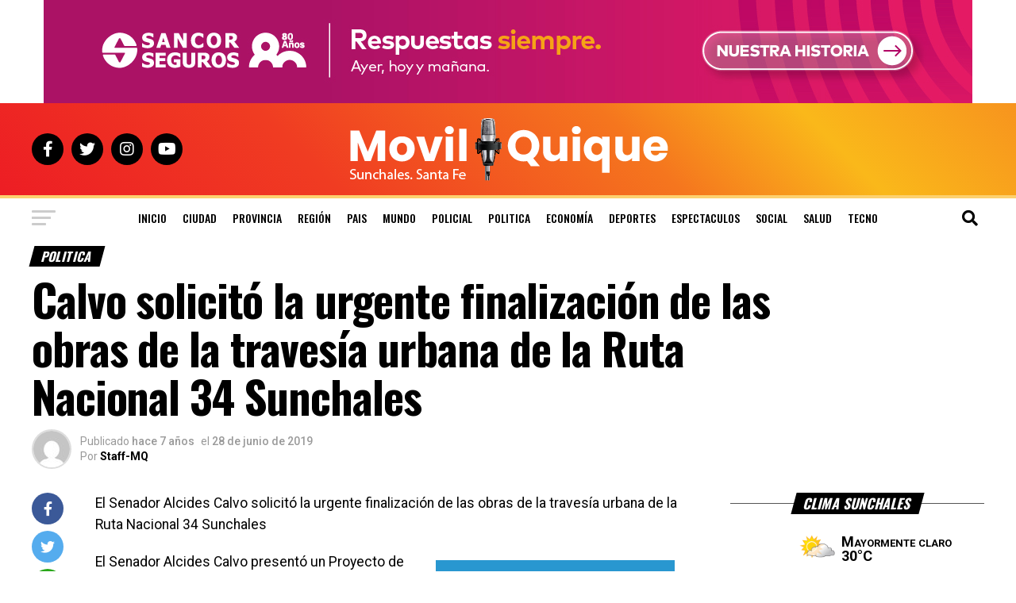

--- FILE ---
content_type: text/html; charset=UTF-8
request_url: https://movilquique.com/politica/calvo-solicito-la-urgente-finalizacion-de-las-obras-de-la-travesia-urbana-de-la-ruta-nacional-34-sunchales/
body_size: 50572
content:
<!DOCTYPE html>
<html lang="es">
<head>
<meta charset="UTF-8" >
<meta name="viewport" id="viewport" content="width=device-width, initial-scale=1.0, maximum-scale=1.0, minimum-scale=1.0, user-scalable=no" />
<link rel="pingback" href="https://movilquique.com/xmlrpc.php" />
<meta property="og:type" content="article" />
	<meta property="og:url" content="https://movilquique.com/politica/calvo-solicito-la-urgente-finalizacion-de-las-obras-de-la-travesia-urbana-de-la-ruta-nacional-34-sunchales/" />
<meta property="og:title" content="Calvo solicitó la urgente finalización de las obras de la travesía urbana de la Ruta Nacional 34 Sunchales" />
<meta property="og:description" content="El Senador Alcides Calvo solicitó la urgente finalización de las obras de la travesía urbana de la Ruta Nacional 34 Sunchales El Senador Alcides Calvo presentó un Proyecto de Comunicación solicitando al Poder Ejecutivo Provincial que a través de los organismos correspondientes, interceda y realice las gestiones necesarias en la Dirección Nacional de Vialidad para [&hellip;]" />
<meta name="twitter:card" content="summary_large_image">
<meta name="twitter:url" content="https://movilquique.com/politica/calvo-solicito-la-urgente-finalizacion-de-las-obras-de-la-travesia-urbana-de-la-ruta-nacional-34-sunchales/">
<meta name="twitter:title" content="Calvo solicitó la urgente finalización de las obras de la travesía urbana de la Ruta Nacional 34 Sunchales">
<meta name="twitter:description" content="El Senador Alcides Calvo solicitó la urgente finalización de las obras de la travesía urbana de la Ruta Nacional 34 Sunchales El Senador Alcides Calvo presentó un Proyecto de Comunicación solicitando al Poder Ejecutivo Provincial que a través de los organismos correspondientes, interceda y realice las gestiones necesarias en la Dirección Nacional de Vialidad para [&hellip;]">
<meta name='robots' content='index, follow, max-image-preview:large, max-snippet:-1, max-video-preview:-1' />

	<!-- This site is optimized with the Yoast SEO plugin v26.4 - https://yoast.com/wordpress/plugins/seo/ -->
	<title>Calvo solicitó la urgente finalización de las obras de la travesía urbana de la Ruta Nacional 34 Sunchales - Movil Quique</title>
	<link rel="canonical" href="https://movilquique.com/politica/calvo-solicito-la-urgente-finalizacion-de-las-obras-de-la-travesia-urbana-de-la-ruta-nacional-34-sunchales/" />
	<meta property="og:locale" content="es_ES" />
	<meta property="og:type" content="article" />
	<meta property="og:title" content="Calvo solicitó la urgente finalización de las obras de la travesía urbana de la Ruta Nacional 34 Sunchales - Movil Quique" />
	<meta property="og:description" content="El Senador Alcides Calvo solicitó la urgente finalización de las obras de la travesía urbana de la Ruta Nacional 34 Sunchales El Senador Alcides Calvo presentó un Proyecto de Comunicación solicitando al Poder Ejecutivo Provincial que a través de los organismos correspondientes, interceda y realice las gestiones necesarias en la Dirección Nacional de Vialidad para [&hellip;]" />
	<meta property="og:url" content="https://movilquique.com/politica/calvo-solicito-la-urgente-finalizacion-de-las-obras-de-la-travesia-urbana-de-la-ruta-nacional-34-sunchales/" />
	<meta property="og:site_name" content="Movil Quique" />
	<meta property="article:publisher" content="https://www.facebook.com/Ciudad-M%c3%b3vil-Quique-1600187696932444/" />
	<meta property="article:published_time" content="2019-06-28T22:59:22+00:00" />
	<meta name="author" content="Staff-MQ" />
	<meta name="twitter:card" content="summary_large_image" />
	<meta name="twitter:label1" content="Escrito por" />
	<meta name="twitter:data1" content="Staff-MQ" />
	<meta name="twitter:label2" content="Tiempo de lectura" />
	<meta name="twitter:data2" content="2 minutos" />
	<script type="application/ld+json" class="yoast-schema-graph">{"@context":"https://schema.org","@graph":[{"@type":"Article","@id":"https://movilquique.com/politica/calvo-solicito-la-urgente-finalizacion-de-las-obras-de-la-travesia-urbana-de-la-ruta-nacional-34-sunchales/#article","isPartOf":{"@id":"https://movilquique.com/politica/calvo-solicito-la-urgente-finalizacion-de-las-obras-de-la-travesia-urbana-de-la-ruta-nacional-34-sunchales/"},"author":{"name":"Staff-MQ","@id":"https://movilquique.com/#/schema/person/06063323b5d6c7f8e88feefc88b2b283"},"headline":"Calvo solicitó la urgente finalización de las obras de la travesía urbana de la Ruta Nacional 34 Sunchales","datePublished":"2019-06-28T22:59:22+00:00","mainEntityOfPage":{"@id":"https://movilquique.com/politica/calvo-solicito-la-urgente-finalizacion-de-las-obras-de-la-travesia-urbana-de-la-ruta-nacional-34-sunchales/"},"wordCount":465,"commentCount":0,"publisher":{"@id":"https://movilquique.com/#organization"},"articleSection":["Politica"],"inLanguage":"es","potentialAction":[{"@type":"CommentAction","name":"Comment","target":["https://movilquique.com/politica/calvo-solicito-la-urgente-finalizacion-de-las-obras-de-la-travesia-urbana-de-la-ruta-nacional-34-sunchales/#respond"]}]},{"@type":"WebPage","@id":"https://movilquique.com/politica/calvo-solicito-la-urgente-finalizacion-de-las-obras-de-la-travesia-urbana-de-la-ruta-nacional-34-sunchales/","url":"https://movilquique.com/politica/calvo-solicito-la-urgente-finalizacion-de-las-obras-de-la-travesia-urbana-de-la-ruta-nacional-34-sunchales/","name":"Calvo solicitó la urgente finalización de las obras de la travesía urbana de la Ruta Nacional 34 Sunchales - Movil Quique","isPartOf":{"@id":"https://movilquique.com/#website"},"datePublished":"2019-06-28T22:59:22+00:00","breadcrumb":{"@id":"https://movilquique.com/politica/calvo-solicito-la-urgente-finalizacion-de-las-obras-de-la-travesia-urbana-de-la-ruta-nacional-34-sunchales/#breadcrumb"},"inLanguage":"es","potentialAction":[{"@type":"ReadAction","target":["https://movilquique.com/politica/calvo-solicito-la-urgente-finalizacion-de-las-obras-de-la-travesia-urbana-de-la-ruta-nacional-34-sunchales/"]}]},{"@type":"BreadcrumbList","@id":"https://movilquique.com/politica/calvo-solicito-la-urgente-finalizacion-de-las-obras-de-la-travesia-urbana-de-la-ruta-nacional-34-sunchales/#breadcrumb","itemListElement":[{"@type":"ListItem","position":1,"name":"Inicio","item":"https://movilquique.com/"},{"@type":"ListItem","position":2,"name":"Calvo solicitó la urgente finalización de las obras de la travesía urbana de la Ruta Nacional 34 Sunchales"}]},{"@type":"WebSite","@id":"https://movilquique.com/#website","url":"https://movilquique.com/","name":"Movil Quique","description":"Noticias de Sunchales y la Regi&oacute;n","publisher":{"@id":"https://movilquique.com/#organization"},"potentialAction":[{"@type":"SearchAction","target":{"@type":"EntryPoint","urlTemplate":"https://movilquique.com/?s={search_term_string}"},"query-input":{"@type":"PropertyValueSpecification","valueRequired":true,"valueName":"search_term_string"}}],"inLanguage":"es"},{"@type":"Organization","@id":"https://movilquique.com/#organization","name":"Movil Quique","url":"https://movilquique.com/","logo":{"@type":"ImageObject","inLanguage":"es","@id":"https://movilquique.com/#/schema/logo/image/","url":"http://movilquique.com/wp-content/uploads/2021/11/logo-nav.png","contentUrl":"http://movilquique.com/wp-content/uploads/2021/11/logo-nav.png","width":339,"height":54,"caption":"Movil Quique"},"image":{"@id":"https://movilquique.com/#/schema/logo/image/"},"sameAs":["https://www.facebook.com/Ciudad-Móvil-Quique-1600187696932444/"]},{"@type":"Person","@id":"https://movilquique.com/#/schema/person/06063323b5d6c7f8e88feefc88b2b283","name":"Staff-MQ","image":{"@type":"ImageObject","inLanguage":"es","@id":"https://movilquique.com/#/schema/person/image/","url":"https://secure.gravatar.com/avatar/93417651c6b60873fcb1071682f8b82bbaf936a9f1d8bda639801e754f66a9ed?s=96&d=mm&r=g","contentUrl":"https://secure.gravatar.com/avatar/93417651c6b60873fcb1071682f8b82bbaf936a9f1d8bda639801e754f66a9ed?s=96&d=mm&r=g","caption":"Staff-MQ"},"sameAs":["http://movilquique.com"],"url":"https://movilquique.com/author/admin/"}]}</script>
	<!-- / Yoast SEO plugin. -->


<link rel='dns-prefetch' href='//ajax.googleapis.com' />
<link rel='dns-prefetch' href='//fonts.googleapis.com' />
<link rel="alternate" type="application/rss+xml" title="Movil Quique &raquo; Feed" href="https://movilquique.com/feed/" />
<link rel="alternate" type="application/rss+xml" title="Movil Quique &raquo; Feed de los comentarios" href="https://movilquique.com/comments/feed/" />
<link rel="alternate" type="application/rss+xml" title="Movil Quique &raquo; Comentario Calvo solicitó la urgente finalización de las obras de la travesía urbana de la Ruta Nacional 34 Sunchales del feed" href="https://movilquique.com/politica/calvo-solicito-la-urgente-finalizacion-de-las-obras-de-la-travesia-urbana-de-la-ruta-nacional-34-sunchales/feed/" />
<link rel="alternate" title="oEmbed (JSON)" type="application/json+oembed" href="https://movilquique.com/wp-json/oembed/1.0/embed?url=https%3A%2F%2Fmovilquique.com%2Fpolitica%2Fcalvo-solicito-la-urgente-finalizacion-de-las-obras-de-la-travesia-urbana-de-la-ruta-nacional-34-sunchales%2F" />
<link rel="alternate" title="oEmbed (XML)" type="text/xml+oembed" href="https://movilquique.com/wp-json/oembed/1.0/embed?url=https%3A%2F%2Fmovilquique.com%2Fpolitica%2Fcalvo-solicito-la-urgente-finalizacion-de-las-obras-de-la-travesia-urbana-de-la-ruta-nacional-34-sunchales%2F&#038;format=xml" />
<style id='wp-img-auto-sizes-contain-inline-css' type='text/css'>
img:is([sizes=auto i],[sizes^="auto," i]){contain-intrinsic-size:3000px 1500px}
/*# sourceURL=wp-img-auto-sizes-contain-inline-css */
</style>

<style id='wp-emoji-styles-inline-css' type='text/css'>

	img.wp-smiley, img.emoji {
		display: inline !important;
		border: none !important;
		box-shadow: none !important;
		height: 1em !important;
		width: 1em !important;
		margin: 0 0.07em !important;
		vertical-align: -0.1em !important;
		background: none !important;
		padding: 0 !important;
	}
/*# sourceURL=wp-emoji-styles-inline-css */
</style>
<link rel='stylesheet' id='wp-block-library-css' href='https://movilquique.com/wp-includes/css/dist/block-library/style.min.css?ver=6.9' type='text/css' media='all' />
<style id='wp-block-list-inline-css' type='text/css'>
ol,ul{box-sizing:border-box}:root :where(.wp-block-list.has-background){padding:1.25em 2.375em}
/*# sourceURL=https://movilquique.com/wp-includes/blocks/list/style.min.css */
</style>
<style id='wp-block-paragraph-inline-css' type='text/css'>
.is-small-text{font-size:.875em}.is-regular-text{font-size:1em}.is-large-text{font-size:2.25em}.is-larger-text{font-size:3em}.has-drop-cap:not(:focus):first-letter{float:left;font-size:8.4em;font-style:normal;font-weight:100;line-height:.68;margin:.05em .1em 0 0;text-transform:uppercase}body.rtl .has-drop-cap:not(:focus):first-letter{float:none;margin-left:.1em}p.has-drop-cap.has-background{overflow:hidden}:root :where(p.has-background){padding:1.25em 2.375em}:where(p.has-text-color:not(.has-link-color)) a{color:inherit}p.has-text-align-left[style*="writing-mode:vertical-lr"],p.has-text-align-right[style*="writing-mode:vertical-rl"]{rotate:180deg}
/*# sourceURL=https://movilquique.com/wp-includes/blocks/paragraph/style.min.css */
</style>
<style id='wp-block-quote-inline-css' type='text/css'>
.wp-block-quote{box-sizing:border-box;overflow-wrap:break-word}.wp-block-quote.is-large:where(:not(.is-style-plain)),.wp-block-quote.is-style-large:where(:not(.is-style-plain)){margin-bottom:1em;padding:0 1em}.wp-block-quote.is-large:where(:not(.is-style-plain)) p,.wp-block-quote.is-style-large:where(:not(.is-style-plain)) p{font-size:1.5em;font-style:italic;line-height:1.6}.wp-block-quote.is-large:where(:not(.is-style-plain)) cite,.wp-block-quote.is-large:where(:not(.is-style-plain)) footer,.wp-block-quote.is-style-large:where(:not(.is-style-plain)) cite,.wp-block-quote.is-style-large:where(:not(.is-style-plain)) footer{font-size:1.125em;text-align:right}.wp-block-quote>cite{display:block}
/*# sourceURL=https://movilquique.com/wp-includes/blocks/quote/style.min.css */
</style>
<style id='global-styles-inline-css' type='text/css'>
:root{--wp--preset--aspect-ratio--square: 1;--wp--preset--aspect-ratio--4-3: 4/3;--wp--preset--aspect-ratio--3-4: 3/4;--wp--preset--aspect-ratio--3-2: 3/2;--wp--preset--aspect-ratio--2-3: 2/3;--wp--preset--aspect-ratio--16-9: 16/9;--wp--preset--aspect-ratio--9-16: 9/16;--wp--preset--color--black: #000000;--wp--preset--color--cyan-bluish-gray: #abb8c3;--wp--preset--color--white: #ffffff;--wp--preset--color--pale-pink: #f78da7;--wp--preset--color--vivid-red: #cf2e2e;--wp--preset--color--luminous-vivid-orange: #ff6900;--wp--preset--color--luminous-vivid-amber: #fcb900;--wp--preset--color--light-green-cyan: #7bdcb5;--wp--preset--color--vivid-green-cyan: #00d084;--wp--preset--color--pale-cyan-blue: #8ed1fc;--wp--preset--color--vivid-cyan-blue: #0693e3;--wp--preset--color--vivid-purple: #9b51e0;--wp--preset--gradient--vivid-cyan-blue-to-vivid-purple: linear-gradient(135deg,rgb(6,147,227) 0%,rgb(155,81,224) 100%);--wp--preset--gradient--light-green-cyan-to-vivid-green-cyan: linear-gradient(135deg,rgb(122,220,180) 0%,rgb(0,208,130) 100%);--wp--preset--gradient--luminous-vivid-amber-to-luminous-vivid-orange: linear-gradient(135deg,rgb(252,185,0) 0%,rgb(255,105,0) 100%);--wp--preset--gradient--luminous-vivid-orange-to-vivid-red: linear-gradient(135deg,rgb(255,105,0) 0%,rgb(207,46,46) 100%);--wp--preset--gradient--very-light-gray-to-cyan-bluish-gray: linear-gradient(135deg,rgb(238,238,238) 0%,rgb(169,184,195) 100%);--wp--preset--gradient--cool-to-warm-spectrum: linear-gradient(135deg,rgb(74,234,220) 0%,rgb(151,120,209) 20%,rgb(207,42,186) 40%,rgb(238,44,130) 60%,rgb(251,105,98) 80%,rgb(254,248,76) 100%);--wp--preset--gradient--blush-light-purple: linear-gradient(135deg,rgb(255,206,236) 0%,rgb(152,150,240) 100%);--wp--preset--gradient--blush-bordeaux: linear-gradient(135deg,rgb(254,205,165) 0%,rgb(254,45,45) 50%,rgb(107,0,62) 100%);--wp--preset--gradient--luminous-dusk: linear-gradient(135deg,rgb(255,203,112) 0%,rgb(199,81,192) 50%,rgb(65,88,208) 100%);--wp--preset--gradient--pale-ocean: linear-gradient(135deg,rgb(255,245,203) 0%,rgb(182,227,212) 50%,rgb(51,167,181) 100%);--wp--preset--gradient--electric-grass: linear-gradient(135deg,rgb(202,248,128) 0%,rgb(113,206,126) 100%);--wp--preset--gradient--midnight: linear-gradient(135deg,rgb(2,3,129) 0%,rgb(40,116,252) 100%);--wp--preset--font-size--small: 13px;--wp--preset--font-size--medium: 20px;--wp--preset--font-size--large: 36px;--wp--preset--font-size--x-large: 42px;--wp--preset--spacing--20: 0.44rem;--wp--preset--spacing--30: 0.67rem;--wp--preset--spacing--40: 1rem;--wp--preset--spacing--50: 1.5rem;--wp--preset--spacing--60: 2.25rem;--wp--preset--spacing--70: 3.38rem;--wp--preset--spacing--80: 5.06rem;--wp--preset--shadow--natural: 6px 6px 9px rgba(0, 0, 0, 0.2);--wp--preset--shadow--deep: 12px 12px 50px rgba(0, 0, 0, 0.4);--wp--preset--shadow--sharp: 6px 6px 0px rgba(0, 0, 0, 0.2);--wp--preset--shadow--outlined: 6px 6px 0px -3px rgb(255, 255, 255), 6px 6px rgb(0, 0, 0);--wp--preset--shadow--crisp: 6px 6px 0px rgb(0, 0, 0);}:where(.is-layout-flex){gap: 0.5em;}:where(.is-layout-grid){gap: 0.5em;}body .is-layout-flex{display: flex;}.is-layout-flex{flex-wrap: wrap;align-items: center;}.is-layout-flex > :is(*, div){margin: 0;}body .is-layout-grid{display: grid;}.is-layout-grid > :is(*, div){margin: 0;}:where(.wp-block-columns.is-layout-flex){gap: 2em;}:where(.wp-block-columns.is-layout-grid){gap: 2em;}:where(.wp-block-post-template.is-layout-flex){gap: 1.25em;}:where(.wp-block-post-template.is-layout-grid){gap: 1.25em;}.has-black-color{color: var(--wp--preset--color--black) !important;}.has-cyan-bluish-gray-color{color: var(--wp--preset--color--cyan-bluish-gray) !important;}.has-white-color{color: var(--wp--preset--color--white) !important;}.has-pale-pink-color{color: var(--wp--preset--color--pale-pink) !important;}.has-vivid-red-color{color: var(--wp--preset--color--vivid-red) !important;}.has-luminous-vivid-orange-color{color: var(--wp--preset--color--luminous-vivid-orange) !important;}.has-luminous-vivid-amber-color{color: var(--wp--preset--color--luminous-vivid-amber) !important;}.has-light-green-cyan-color{color: var(--wp--preset--color--light-green-cyan) !important;}.has-vivid-green-cyan-color{color: var(--wp--preset--color--vivid-green-cyan) !important;}.has-pale-cyan-blue-color{color: var(--wp--preset--color--pale-cyan-blue) !important;}.has-vivid-cyan-blue-color{color: var(--wp--preset--color--vivid-cyan-blue) !important;}.has-vivid-purple-color{color: var(--wp--preset--color--vivid-purple) !important;}.has-black-background-color{background-color: var(--wp--preset--color--black) !important;}.has-cyan-bluish-gray-background-color{background-color: var(--wp--preset--color--cyan-bluish-gray) !important;}.has-white-background-color{background-color: var(--wp--preset--color--white) !important;}.has-pale-pink-background-color{background-color: var(--wp--preset--color--pale-pink) !important;}.has-vivid-red-background-color{background-color: var(--wp--preset--color--vivid-red) !important;}.has-luminous-vivid-orange-background-color{background-color: var(--wp--preset--color--luminous-vivid-orange) !important;}.has-luminous-vivid-amber-background-color{background-color: var(--wp--preset--color--luminous-vivid-amber) !important;}.has-light-green-cyan-background-color{background-color: var(--wp--preset--color--light-green-cyan) !important;}.has-vivid-green-cyan-background-color{background-color: var(--wp--preset--color--vivid-green-cyan) !important;}.has-pale-cyan-blue-background-color{background-color: var(--wp--preset--color--pale-cyan-blue) !important;}.has-vivid-cyan-blue-background-color{background-color: var(--wp--preset--color--vivid-cyan-blue) !important;}.has-vivid-purple-background-color{background-color: var(--wp--preset--color--vivid-purple) !important;}.has-black-border-color{border-color: var(--wp--preset--color--black) !important;}.has-cyan-bluish-gray-border-color{border-color: var(--wp--preset--color--cyan-bluish-gray) !important;}.has-white-border-color{border-color: var(--wp--preset--color--white) !important;}.has-pale-pink-border-color{border-color: var(--wp--preset--color--pale-pink) !important;}.has-vivid-red-border-color{border-color: var(--wp--preset--color--vivid-red) !important;}.has-luminous-vivid-orange-border-color{border-color: var(--wp--preset--color--luminous-vivid-orange) !important;}.has-luminous-vivid-amber-border-color{border-color: var(--wp--preset--color--luminous-vivid-amber) !important;}.has-light-green-cyan-border-color{border-color: var(--wp--preset--color--light-green-cyan) !important;}.has-vivid-green-cyan-border-color{border-color: var(--wp--preset--color--vivid-green-cyan) !important;}.has-pale-cyan-blue-border-color{border-color: var(--wp--preset--color--pale-cyan-blue) !important;}.has-vivid-cyan-blue-border-color{border-color: var(--wp--preset--color--vivid-cyan-blue) !important;}.has-vivid-purple-border-color{border-color: var(--wp--preset--color--vivid-purple) !important;}.has-vivid-cyan-blue-to-vivid-purple-gradient-background{background: var(--wp--preset--gradient--vivid-cyan-blue-to-vivid-purple) !important;}.has-light-green-cyan-to-vivid-green-cyan-gradient-background{background: var(--wp--preset--gradient--light-green-cyan-to-vivid-green-cyan) !important;}.has-luminous-vivid-amber-to-luminous-vivid-orange-gradient-background{background: var(--wp--preset--gradient--luminous-vivid-amber-to-luminous-vivid-orange) !important;}.has-luminous-vivid-orange-to-vivid-red-gradient-background{background: var(--wp--preset--gradient--luminous-vivid-orange-to-vivid-red) !important;}.has-very-light-gray-to-cyan-bluish-gray-gradient-background{background: var(--wp--preset--gradient--very-light-gray-to-cyan-bluish-gray) !important;}.has-cool-to-warm-spectrum-gradient-background{background: var(--wp--preset--gradient--cool-to-warm-spectrum) !important;}.has-blush-light-purple-gradient-background{background: var(--wp--preset--gradient--blush-light-purple) !important;}.has-blush-bordeaux-gradient-background{background: var(--wp--preset--gradient--blush-bordeaux) !important;}.has-luminous-dusk-gradient-background{background: var(--wp--preset--gradient--luminous-dusk) !important;}.has-pale-ocean-gradient-background{background: var(--wp--preset--gradient--pale-ocean) !important;}.has-electric-grass-gradient-background{background: var(--wp--preset--gradient--electric-grass) !important;}.has-midnight-gradient-background{background: var(--wp--preset--gradient--midnight) !important;}.has-small-font-size{font-size: var(--wp--preset--font-size--small) !important;}.has-medium-font-size{font-size: var(--wp--preset--font-size--medium) !important;}.has-large-font-size{font-size: var(--wp--preset--font-size--large) !important;}.has-x-large-font-size{font-size: var(--wp--preset--font-size--x-large) !important;}
/*# sourceURL=global-styles-inline-css */
</style>
<style id='core-block-supports-inline-css' type='text/css'>
.wp-elements-b2a406b5400534ce924da500252bce44 a:where(:not(.wp-element-button)){color:#a6a1a1;}.wp-elements-97946c0e5fff3bb7a437899e75f3db3a a:where(:not(.wp-element-button)){color:#acabab;}.wp-elements-2dc804d3f1d739a45056af862dbc7795 a:where(:not(.wp-element-button)){color:#a3a2a2;}
/*# sourceURL=core-block-supports-inline-css */
</style>

<style id='classic-theme-styles-inline-css' type='text/css'>
/*! This file is auto-generated */
.wp-block-button__link{color:#fff;background-color:#32373c;border-radius:9999px;box-shadow:none;text-decoration:none;padding:calc(.667em + 2px) calc(1.333em + 2px);font-size:1.125em}.wp-block-file__button{background:#32373c;color:#fff;text-decoration:none}
/*# sourceURL=/wp-includes/css/classic-themes.min.css */
</style>
<link rel='stylesheet' id='ql-jquery-ui-css' href='//ajax.googleapis.com/ajax/libs/jqueryui/1.12.1/themes/smoothness/jquery-ui.css?ver=6.9' type='text/css' media='all' />
<link rel='stylesheet' id='reviewer-photoswipe-css' href='https://movilquique.com/wp-content/plugins/reviewer/public/assets/css/photoswipe.css?ver=3.14.2' type='text/css' media='all' />
<link rel='stylesheet' id='dashicons-css' href='https://movilquique.com/wp-includes/css/dashicons.min.css?ver=6.9' type='text/css' media='all' />
<link rel='stylesheet' id='reviewer-public-css' href='https://movilquique.com/wp-content/plugins/reviewer/public/assets/css/reviewer-public.css?ver=3.14.2' type='text/css' media='all' />
<link rel='stylesheet' id='wp-forecast-weathericons-css' href='https://movilquique.com/wp-content/plugins/wp-forecast//weather-icons/weather-icons.min.css?ver=9999' type='text/css' media='all' />
<link rel='stylesheet' id='wp-forecast-weathericons-wind-css' href='https://movilquique.com/wp-content/plugins/wp-forecast//weather-icons/weather-icons-wind.min.css?ver=9999' type='text/css' media='all' />
<link rel='stylesheet' id='wp-forecast-css' href='https://movilquique.com/wp-content/plugins/wp-forecast/wp-forecast-default.css?ver=9999' type='text/css' media='all' />
<link rel='stylesheet' id='mvp-custom-style-css' href='https://movilquique.com/wp-content/themes/zox-news/style.css?ver=6.9' type='text/css' media='all' />
<style id='mvp-custom-style-inline-css' type='text/css'>


#mvp-wallpaper {
	background: url() no-repeat 50% 0;
	}

#mvp-foot-copy a {
	color: #0be6af;
	}

#mvp-content-main p a,
#mvp-content-main ul a,
#mvp-content-main ol a,
.mvp-post-add-main p a,
.mvp-post-add-main ul a,
.mvp-post-add-main ol a {
	box-shadow: inset 0 -4px 0 #0be6af;
	}

#mvp-content-main p a:hover,
#mvp-content-main ul a:hover,
#mvp-content-main ol a:hover,
.mvp-post-add-main p a:hover,
.mvp-post-add-main ul a:hover,
.mvp-post-add-main ol a:hover {
	background: #0be6af;
	}

a,
a:visited,
.post-info-name a,
.woocommerce .woocommerce-breadcrumb a {
	color: #ff005b;
	}

#mvp-side-wrap a:hover {
	color: #ff005b;
	}

.mvp-fly-top:hover,
.mvp-vid-box-wrap,
ul.mvp-soc-mob-list li.mvp-soc-mob-com {
	background: #f69f00;
	}

nav.mvp-fly-nav-menu ul li.menu-item-has-children:after,
.mvp-feat1-left-wrap span.mvp-cd-cat,
.mvp-widget-feat1-top-story span.mvp-cd-cat,
.mvp-widget-feat2-left-cont span.mvp-cd-cat,
.mvp-widget-dark-feat span.mvp-cd-cat,
.mvp-widget-dark-sub span.mvp-cd-cat,
.mvp-vid-wide-text span.mvp-cd-cat,
.mvp-feat2-top-text span.mvp-cd-cat,
.mvp-feat3-main-story span.mvp-cd-cat,
.mvp-feat3-sub-text span.mvp-cd-cat,
.mvp-feat4-main-text span.mvp-cd-cat,
.woocommerce-message:before,
.woocommerce-info:before,
.woocommerce-message:before {
	color: #f69f00;
	}

#searchform input,
.mvp-authors-name {
	border-bottom: 1px solid #f69f00;
	}

.mvp-fly-top:hover {
	border-top: 1px solid #f69f00;
	border-left: 1px solid #f69f00;
	border-bottom: 1px solid #f69f00;
	}

.woocommerce .widget_price_filter .ui-slider .ui-slider-handle,
.woocommerce #respond input#submit.alt,
.woocommerce a.button.alt,
.woocommerce button.button.alt,
.woocommerce input.button.alt,
.woocommerce #respond input#submit.alt:hover,
.woocommerce a.button.alt:hover,
.woocommerce button.button.alt:hover,
.woocommerce input.button.alt:hover {
	background-color: #f69f00;
	}

.woocommerce-error,
.woocommerce-info,
.woocommerce-message {
	border-top-color: #f69f00;
	}

ul.mvp-feat1-list-buts li.active span.mvp-feat1-list-but,
span.mvp-widget-home-title,
span.mvp-post-cat,
span.mvp-feat1-pop-head {
	background: #000000;
	}

.woocommerce span.onsale {
	background-color: #000000;
	}

.mvp-widget-feat2-side-more-but,
.woocommerce .star-rating span:before,
span.mvp-prev-next-label,
.mvp-cat-date-wrap .sticky {
	color: #000000 !important;
	}

#mvp-main-nav-top,
#mvp-fly-wrap,
.mvp-soc-mob-right,
#mvp-main-nav-small-cont {
	background: #000000;
	}

#mvp-main-nav-small .mvp-fly-but-wrap span,
#mvp-main-nav-small .mvp-search-but-wrap span,
.mvp-nav-top-left .mvp-fly-but-wrap span,
#mvp-fly-wrap .mvp-fly-but-wrap span {
	background: #555555;
	}

.mvp-nav-top-right .mvp-nav-search-but,
span.mvp-fly-soc-head,
.mvp-soc-mob-right i,
#mvp-main-nav-small span.mvp-nav-search-but,
#mvp-main-nav-small .mvp-nav-menu ul li a  {
	color: #555555;
	}

#mvp-main-nav-small .mvp-nav-menu ul li.menu-item-has-children a:after {
	border-color: #555555 transparent transparent transparent;
	}

#mvp-nav-top-wrap span.mvp-nav-search-but:hover,
#mvp-main-nav-small span.mvp-nav-search-but:hover {
	color: #f69f00;
	}

#mvp-nav-top-wrap .mvp-fly-but-wrap:hover span,
#mvp-main-nav-small .mvp-fly-but-wrap:hover span,
span.mvp-woo-cart-num:hover {
	background: #f69f00;
	}

#mvp-main-nav-bot-cont {
	background: #ffffff;
	}

#mvp-nav-bot-wrap .mvp-fly-but-wrap span,
#mvp-nav-bot-wrap .mvp-search-but-wrap span {
	background: #000000;
	}

#mvp-nav-bot-wrap span.mvp-nav-search-but,
#mvp-nav-bot-wrap .mvp-nav-menu ul li a {
	color: #000000;
	}

#mvp-nav-bot-wrap .mvp-nav-menu ul li.menu-item-has-children a:after {
	border-color: #000000 transparent transparent transparent;
	}

.mvp-nav-menu ul li:hover a {
	border-bottom: 5px solid #000000;
	}

#mvp-nav-bot-wrap .mvp-fly-but-wrap:hover span {
	background: #000000;
	}

#mvp-nav-bot-wrap span.mvp-nav-search-but:hover {
	color: #000000;
	}

body,
.mvp-feat1-feat-text p,
.mvp-feat2-top-text p,
.mvp-feat3-main-text p,
.mvp-feat3-sub-text p,
#searchform input,
.mvp-author-info-text,
span.mvp-post-excerpt,
.mvp-nav-menu ul li ul.sub-menu li a,
nav.mvp-fly-nav-menu ul li a,
.mvp-ad-label,
span.mvp-feat-caption,
.mvp-post-tags a,
.mvp-post-tags a:visited,
span.mvp-author-box-name a,
#mvp-author-box-text p,
.mvp-post-gallery-text p,
ul.mvp-soc-mob-list li span,
#comments,
h3#reply-title,
h2.comments,
#mvp-foot-copy p,
span.mvp-fly-soc-head,
.mvp-post-tags-header,
span.mvp-prev-next-label,
span.mvp-post-add-link-but,
#mvp-comments-button a,
#mvp-comments-button span.mvp-comment-but-text,
.woocommerce ul.product_list_widget span.product-title,
.woocommerce ul.product_list_widget li a,
.woocommerce #reviews #comments ol.commentlist li .comment-text p.meta,
.woocommerce div.product p.price,
.woocommerce div.product p.price ins,
.woocommerce div.product p.price del,
.woocommerce ul.products li.product .price del,
.woocommerce ul.products li.product .price ins,
.woocommerce ul.products li.product .price,
.woocommerce #respond input#submit,
.woocommerce a.button,
.woocommerce button.button,
.woocommerce input.button,
.woocommerce .widget_price_filter .price_slider_amount .button,
.woocommerce span.onsale,
.woocommerce-review-link,
#woo-content p.woocommerce-result-count,
.woocommerce div.product .woocommerce-tabs ul.tabs li a,
a.mvp-inf-more-but,
span.mvp-cont-read-but,
span.mvp-cd-cat,
span.mvp-cd-date,
.mvp-feat4-main-text p,
span.mvp-woo-cart-num,
span.mvp-widget-home-title2,
.wp-caption,
#mvp-content-main p.wp-caption-text,
.gallery-caption,
.mvp-post-add-main p.wp-caption-text,
#bbpress-forums,
#bbpress-forums p,
.protected-post-form input,
#mvp-feat6-text p {
	font-family: 'Roboto', sans-serif;
	font-display: swap;
	}

.mvp-blog-story-text p,
span.mvp-author-page-desc,
#mvp-404 p,
.mvp-widget-feat1-bot-text p,
.mvp-widget-feat2-left-text p,
.mvp-flex-story-text p,
.mvp-search-text p,
#mvp-content-main p,
.mvp-post-add-main p,
#mvp-content-main ul li,
#mvp-content-main ol li,
.rwp-summary,
.rwp-u-review__comment,
.mvp-feat5-mid-main-text p,
.mvp-feat5-small-main-text p,
#mvp-content-main .wp-block-button__link,
.wp-block-audio figcaption,
.wp-block-video figcaption,
.wp-block-embed figcaption,
.wp-block-verse pre,
pre.wp-block-verse {
	font-family: 'Roboto', sans-serif;
	font-display: swap;
	}

.mvp-nav-menu ul li a,
#mvp-foot-menu ul li a {
	font-family: 'Oswald', sans-serif;
	font-display: swap;
	}


.mvp-feat1-sub-text h2,
.mvp-feat1-pop-text h2,
.mvp-feat1-list-text h2,
.mvp-widget-feat1-top-text h2,
.mvp-widget-feat1-bot-text h2,
.mvp-widget-dark-feat-text h2,
.mvp-widget-dark-sub-text h2,
.mvp-widget-feat2-left-text h2,
.mvp-widget-feat2-right-text h2,
.mvp-blog-story-text h2,
.mvp-flex-story-text h2,
.mvp-vid-wide-more-text p,
.mvp-prev-next-text p,
.mvp-related-text,
.mvp-post-more-text p,
h2.mvp-authors-latest a,
.mvp-feat2-bot-text h2,
.mvp-feat3-sub-text h2,
.mvp-feat3-main-text h2,
.mvp-feat4-main-text h2,
.mvp-feat5-text h2,
.mvp-feat5-mid-main-text h2,
.mvp-feat5-small-main-text h2,
.mvp-feat5-mid-sub-text h2,
#mvp-feat6-text h2,
.alp-related-posts-wrapper .alp-related-post .post-title {
	font-family: 'Oswald', sans-serif;
	font-display: swap;
	}

.mvp-feat2-top-text h2,
.mvp-feat1-feat-text h2,
h1.mvp-post-title,
h1.mvp-post-title-wide,
.mvp-drop-nav-title h4,
#mvp-content-main blockquote p,
.mvp-post-add-main blockquote p,
#mvp-content-main p.has-large-font-size,
#mvp-404 h1,
#woo-content h1.page-title,
.woocommerce div.product .product_title,
.woocommerce ul.products li.product h3,
.alp-related-posts .current .post-title {
	font-family: 'Oswald', sans-serif;
	font-display: swap;
	}

span.mvp-feat1-pop-head,
.mvp-feat1-pop-text:before,
span.mvp-feat1-list-but,
span.mvp-widget-home-title,
.mvp-widget-feat2-side-more,
span.mvp-post-cat,
span.mvp-page-head,
h1.mvp-author-top-head,
.mvp-authors-name,
#mvp-content-main h1,
#mvp-content-main h2,
#mvp-content-main h3,
#mvp-content-main h4,
#mvp-content-main h5,
#mvp-content-main h6,
.woocommerce .related h2,
.woocommerce div.product .woocommerce-tabs .panel h2,
.woocommerce div.product .product_title,
.mvp-feat5-side-list .mvp-feat1-list-img:after {
	font-family: 'Oswald', sans-serif;
	font-display: swap;
	}

	

	.mvp-nav-links {
		display: none;
		}
		

	@media screen and (max-width: 479px) {
		.single #mvp-content-body-top {
			max-height: 400px;
			}
		.single .mvp-cont-read-but-wrap {
			display: inline;
			}
		}
		

	.alp-advert {
		display: none;
	}
	.alp-related-posts-wrapper .alp-related-posts .current {
		margin: 0 0 10px;
	}
		
/*# sourceURL=mvp-custom-style-inline-css */
</style>
<link rel='stylesheet' id='fontawesome-child-css' href='https://movilquique.com/wp-content/themes/zox-news-child/font-awesome/css/all.css?ver=6.9' type='text/css' media='all' />
<link rel='stylesheet' id='mvp-custom-child-style-css' href='https://movilquique.com/wp-content/themes/zox-news-child/style.css?ver=1.1.0' type='text/css' media='all' />
<link rel='stylesheet' id='mvp-reset-css' href='https://movilquique.com/wp-content/themes/zox-news/css/reset.css?ver=6.9' type='text/css' media='all' />
<link rel='stylesheet' id='fontawesome-css' href='https://movilquique.com/wp-content/themes/zox-news-child/font-awesome/css/all.css?ver=6.9' type='text/css' media='all' />
<link crossorigin="anonymous" rel='stylesheet' id='mvp-fonts-css' href='//fonts.googleapis.com/css?family=Roboto%3A300%2C400%2C700%2C900%7COswald%3A400%2C700%7CAdvent+Pro%3A700%7COpen+Sans%3A700%7CAnton%3A400Oswald%3A100%2C200%2C300%2C400%2C500%2C600%2C700%2C800%2C900%7COswald%3A100%2C200%2C300%2C400%2C500%2C600%2C700%2C800%2C900%7COswald%3A100%2C200%2C300%2C400%2C500%2C600%2C700%2C800%2C900%7CRoboto%3A100%2C200%2C300%2C400%2C500%2C600%2C700%2C800%2C900%7CRoboto%3A100%2C200%2C300%2C400%2C500%2C600%2C700%2C800%2C900%7COswald%3A100%2C200%2C300%2C400%2C500%2C600%2C700%2C800%2C900%26subset%3Dlatin%2Clatin-ext%2Ccyrillic%2Ccyrillic-ext%2Cgreek-ext%2Cgreek%2Cvietnamese%26display%3Dswap' type='text/css' media='all' />
<link rel='stylesheet' id='mvp-media-queries-css' href='https://movilquique.com/wp-content/themes/zox-news/css/media-queries.css?ver=6.9' type='text/css' media='all' />
<script type="text/javascript" src="https://movilquique.com/wp-includes/js/jquery/jquery.min.js?ver=3.7.1" id="jquery-core-js"></script>
<script type="text/javascript" src="https://movilquique.com/wp-includes/js/jquery/jquery-migrate.min.js?ver=3.4.1" id="jquery-migrate-js"></script>
<link rel="https://api.w.org/" href="https://movilquique.com/wp-json/" /><link rel="alternate" title="JSON" type="application/json" href="https://movilquique.com/wp-json/wp/v2/posts/22317" /><link rel="EditURI" type="application/rsd+xml" title="RSD" href="https://movilquique.com/xmlrpc.php?rsd" />
<meta name="generator" content="WordPress 6.9" />
<link rel='shortlink' href='https://movilquique.com/?p=22317' />

<!-- This site is using AdRotate v5.17 to display their advertisements - https://ajdg.solutions/ -->
<!-- AdRotate CSS -->
<style type="text/css" media="screen">
	.g { margin:0px; padding:0px; overflow:hidden; line-height:1; zoom:1; }
	.g img { height:auto; }
	.g-col { position:relative; float:left; }
	.g-col:first-child { margin-left: 0; }
	.g-col:last-child { margin-right: 0; }
	.g-1 { margin:10px;  float:right; clear:right; }
	.g-2 { margin:10px;  float:right; clear:right; }
	.g-3 { margin:10px;  float:right; clear:right; }
	.g-4 { margin:10px;  float:right; clear:right; }
	.g-5 { margin:10px;  float:right; clear:right; }
	.g-6 { width:100%; max-width:1170px; height:100%; max-height:130px; margin: 0 auto; }
	.g-7 { margin:10px;  float:right; clear:right; }
	.g-8 { margin:10px;  width:100%; max-width:300px; height:100%; max-height:250px; float:right; clear:right; }
	.g-9 { margin:10px;  float:left; clear:left; }
	.g-10 { margin:10px;  float:right; clear:right; }
	.g-11 { width:100%; max-width:1170px; height:100%; max-height:130px; margin: 0 auto; }
	.g-12 { width:100%; max-width:300px; height:100%; max-height:523px; margin: 0 auto; }
	.g-13 { margin:10px;  float:right; clear:right; }
	.g-14 { margin:10px;  width:100%; max-width:300px; height:100%; max-height:250px; float:right; clear:right; }
	.g-15 { min-width:10px; max-width:571px; margin: 0 auto; }
	.b-15 { margin:10px; }
	.g-16 { margin:10px;  width:100%; max-width:300px; height:100%; max-height:523px; float:right; clear:right; }
	@media only screen and (max-width: 480px) {
		.g-col, .g-dyn, .g-single { width:100%; margin-left:0; margin-right:0; }
	}
</style>
<!-- /AdRotate CSS -->

<!-- Analytics by WP Statistics - https://wp-statistics.com -->
<link rel="amphtml" href="https://movilquique.com/politica/calvo-solicito-la-urgente-finalizacion-de-las-obras-de-la-travesia-urbana-de-la-ruta-nacional-34-sunchales/?amp=1"><link rel="icon" href="https://movilquique.com/wp-content/uploads/2022/08/cropped-favicon-5-32x32.png" sizes="32x32" />
<link rel="icon" href="https://movilquique.com/wp-content/uploads/2022/08/cropped-favicon-5-192x192.png" sizes="192x192" />
<link rel="apple-touch-icon" href="https://movilquique.com/wp-content/uploads/2022/08/cropped-favicon-5-180x180.png" />
<meta name="msapplication-TileImage" content="https://movilquique.com/wp-content/uploads/2022/08/cropped-favicon-5-270x270.png" />
		<style type="text/css" id="wp-custom-css">
			#mvp-main-nav-top, #mvp-fly-wrap, .mvp-soc-mob-right, #mvp-main-nav-small-cont {/* Permalink - use to edit and share this gradient: https://colorzilla.com/gradient-editor/#3e4b9a+42,7c519b+100 */
/* Permalink - use to edit and share this gradient: https://colorzilla.com/gradient-editor/#ed1d24+0,f03c22+31,f5761e+62,fab81a+80,f7941e+100 */
background: #ed1d24; /* Old browsers */
background: -moz-linear-gradient(45deg,  #ed1d24 0%, #f03c22 31%, #f5761e 62%, #fab81a 80%, #f7941e 100%); /* FF3.6-15 */
background: -webkit-linear-gradient(45deg,  #ed1d24 0%,#f03c22 31%,#f5761e 62%,#fab81a 80%,#f7941e 100%); /* Chrome10-25,Safari5.1-6 */
background: linear-gradient(45deg,  #ed1d24 0%,#f03c22 31%,#f5761e 62%,#fab81a 80%,#f7941e 100%); /* W3C, IE10+, FF16+, Chrome26+, Opera12+, Safari7+ */
filter: progid:DXImageTransform.Microsoft.gradient( startColorstr='#ed1d24', endColorstr='#f7941e',GradientType=1 ); /* IE6-9 fallback on horizontal gradient */
border-bottom: 4px solid #fdd16f;
}

span.mvp-nav-soc-but {background: #000}

span.mvp-feat1-list-but {background:#fdd16f}

span.mvp-feat1-list-but {color:#333}

#mvp-nav-bot-wrap .mvp-fly-but-wrap span, #mvp-nav-bot-wrap .mvp-search-but-wrap span {background:#ccc;}

#mvp-main-nav-small .mvp-fly-but-wrap span, #mvp-main-nav-small .mvp-search-but-wrap span, .mvp-nav-top-left .mvp-fly-but-wrap span, #mvp-fly-wrap .mvp-fly-but-wrap span {background: #ccc;}

.mvp-nav-top-right .mvp-nav-search-but, span.mvp-fly-soc-head, .mvp-soc-mob-right i, #mvp-main-nav-small span.mvp-nav-search-but, #mvp-main-nav-small .mvp-nav-menu ul li a {
	color: #ccc;}

div.wp-forecast {padding: 0px 0px 0px 80px;}
	
.wp-forecast-curr-head { display: none}

div.wp-forecast-curr-right {font-size:18px}

div.wp-forecast-curr-details {font-size:15px}

ul.mvp-post-soc-list li.mvp-post-soc-what {background: #29a71a}

.wp-block-image {
	text-align: center;
font-size: 14px;
font-style: italic;
color: #777}

.mvp-post-date {margin-right: 5px;
} 

.gusto {
	color: #888;
	margin-bottom: 3px;
}
span.pld-count-wrap {font-size:15px}

a.pld-like-dislike-trigger {font-size:25px}

.pld-like-dislike-wrap .pld-common-wrap {margin-right:22px}

.pld-common-wrap > a.pld-like-dislike-trigger {margin-left:7px}

.mvp-drop-nav-title h4 {
	font-size:20px;
	font-weight: 400;
	line-height: 25px;
}

#mvp-nav-bot-wrap span.mvp-nav-search-but, #mvp-nav-bot-wrap .mvp-nav-menu ul li a {
	padding-left: 8px;
padding-right: 8px;
}
.g-6 {
float: none;
width: 100%;
}
.radio h3.mvp-feat1-pop-head, h1.mvp-feat1-pop-head {
	margin-top:20px;
}

		</style>
		</head>
<body class="wp-singular post-template-default single single-post postid-22317 single-format-standard wp-embed-responsive wp-theme-zox-news wp-child-theme-zox-news-child">
	<div id="mvp-fly-wrap">
	<div id="mvp-fly-menu-top" class="left relative">
		<div class="mvp-fly-top-out left relative">
			<div class="mvp-fly-top-in">
				<div id="mvp-fly-logo" class="left relative">
											<a href="https://movilquique.com/"><img src="http://movilquique.com/wp-content/uploads/2021/11/logo-nav.png" alt="Movil Quique" data-rjs="2" /></a>
									</div><!--mvp-fly-logo-->
			</div><!--mvp-fly-top-in-->
			<div class="mvp-fly-but-wrap mvp-fly-but-menu mvp-fly-but-click">
				<span></span>
				<span></span>
				<span></span>
				<span></span>
			</div><!--mvp-fly-but-wrap-->
		</div><!--mvp-fly-top-out-->
	</div><!--mvp-fly-menu-top-->
	<div id="mvp-fly-menu-wrap">
		<nav class="mvp-fly-nav-menu left relative">
			<div class="menu-main-menu-container"><ul id="menu-main-menu" class="menu"><li id="menu-item-40044" class="menu-item menu-item-type-post_type menu-item-object-page menu-item-home menu-item-40044"><a href="https://movilquique.com/">Inicio</a></li>
<li id="menu-item-39935" class="menu-item menu-item-type-taxonomy menu-item-object-category menu-item-39935"><a href="https://movilquique.com/category/ciudad/">Ciudad</a></li>
<li id="menu-item-39936" class="menu-item menu-item-type-taxonomy menu-item-object-category menu-item-39936"><a href="https://movilquique.com/category/provincia/">Provincia</a></li>
<li id="menu-item-39937" class="menu-item menu-item-type-taxonomy menu-item-object-category menu-item-39937"><a href="https://movilquique.com/category/regionales/">Región</a></li>
<li id="menu-item-39938" class="menu-item menu-item-type-taxonomy menu-item-object-category menu-item-39938"><a href="https://movilquique.com/category/pais/">Pais</a></li>
<li id="menu-item-39946" class="menu-item menu-item-type-taxonomy menu-item-object-category menu-item-39946"><a href="https://movilquique.com/category/mundo/">Mundo</a></li>
<li id="menu-item-39939" class="menu-item menu-item-type-taxonomy menu-item-object-category menu-item-39939"><a href="https://movilquique.com/category/policiales/">Policial</a></li>
<li id="menu-item-39942" class="menu-item menu-item-type-taxonomy menu-item-object-category current-post-ancestor current-menu-parent current-post-parent menu-item-39942"><a href="https://movilquique.com/category/politica/">Politica</a></li>
<li id="menu-item-39943" class="menu-item menu-item-type-taxonomy menu-item-object-category menu-item-39943"><a href="https://movilquique.com/category/economia/">Economía</a></li>
<li id="menu-item-39940" class="menu-item menu-item-type-taxonomy menu-item-object-category menu-item-39940"><a href="https://movilquique.com/category/deportes/">Deportes</a></li>
<li id="menu-item-39944" class="menu-item menu-item-type-taxonomy menu-item-object-category menu-item-39944"><a href="https://movilquique.com/category/espectaculos/">Espectaculos</a></li>
<li id="menu-item-40029" class="menu-item menu-item-type-taxonomy menu-item-object-category menu-item-40029"><a href="https://movilquique.com/category/sociales/">Social</a></li>
<li id="menu-item-39941" class="menu-item menu-item-type-taxonomy menu-item-object-category menu-item-39941"><a href="https://movilquique.com/category/salud/">Salud</a></li>
<li id="menu-item-39947" class="menu-item menu-item-type-taxonomy menu-item-object-category menu-item-39947"><a href="https://movilquique.com/category/tecnologia/">Tecno</a></li>
</ul></div>		</nav>
	</div><!--mvp-fly-menu-wrap-->
	<div id="mvp-fly-soc-wrap">
		<span class="mvp-fly-soc-head">Contáctenos</span>
		<ul class="mvp-fly-soc-list left relative">
							<li><a href="https://www.facebook.com/Ciudad-M%C3%B3vil-Quique-1600187696932444/" target="_blank" class="fab fa-facebook-f"></a></li>
										<li><a href="#" target="_blank" class="fab fa-twitter"></a></li>
										<li><a href="#" target="_blank" class="fab fa-pinterest-p"></a></li>
										<li><a href="#" target="_blank" class="fab fa-instagram"></a></li>
													<li><a href="#" target="_blank" class="fab fa-youtube"></a></li>
										<li><a href="#" target="_blank" class="fab fa-linkedin"></a></li>
										<li><a href="#" target="_blank" class="fab fa-tumblr"></a></li>
					</ul>
	</div><!--mvp-fly-soc-wrap-->
</div><!--mvp-fly-wrap-->	<div id="mvp-site" class="left relative">
		<div id="mvp-search-wrap">
			<div id="mvp-search-box">
				<form method="get" id="searchform" action="https://movilquique.com/">
	<input type="text" name="s" id="s" value="Buscar" onfocus='if (this.value == "Buscar") { this.value = ""; }' onblur='if (this.value == "") { this.value = "Buscar"; }' />
	<input type="hidden" id="searchsubmit" value="Buscar" />
</form>			</div><!--mvp-search-box-->
			<div class="mvp-search-but-wrap mvp-search-click">
				<span></span>
				<span></span>
			</div><!--mvp-search-but-wrap-->
		</div><!--mvp-search-wrap-->
				<div id="mvp-site-wall" class="left relative">
											<div id="mvp-leader-wrap">
					<a href="https://www.sancorseguros.com.ar/blog/80-aniversario" target="_blank"><img width="1170" height="130 8" class="mvp-leader1" src="http://movilquique.com/wp-content/uploads/2025/12/publicidad-sancor-seguro.jpg"> </a>				</div><!--mvp-leader-wrap-->
										<div id="mvp-site-main" class="left relative">
			<header id="mvp-main-head-wrap" class="left relative">
									<nav id="mvp-main-nav-wrap" class="left relative">
						<div id="mvp-main-nav-top" class="left relative">
							<div class="mvp-main-box">
								<div id="mvp-nav-top-wrap" class="left relative">
									<div class="mvp-nav-top-right-out left relative">
										<div class="mvp-nav-top-right-in">
											<div class="mvp-nav-top-cont left relative">
												<div class="mvp-nav-top-left-out relative">
													<div class="mvp-nav-top-left">
														<div class="mvp-nav-soc-wrap">
																															<a href="https://www.facebook.com/Ciudad-M%C3%B3vil-Quique-1600187696932444/" target="_blank"><span class="mvp-nav-soc-but fab fa-facebook-f"></span></a>
																																														<a href="#" target="_blank"><span class="mvp-nav-soc-but fab fa-twitter"></span></a>
																																														<a href="#" target="_blank"><span class="mvp-nav-soc-but fab fa-instagram"></span></a>
																																														<a href="#" target="_blank"><span class="mvp-nav-soc-but fab fa-youtube"></span></a>
																													</div><!--mvp-nav-soc-wrap-->
														<div class="mvp-fly-but-wrap mvp-fly-but-click left relative">
															<span></span>
															<span></span>
															<span></span>
															<span></span>
														</div><!--mvp-fly-but-wrap-->
													</div><!--mvp-nav-top-left-->
													<div class="mvp-nav-top-left-in">
														<div class="mvp-nav-top-mid left relative" itemscope itemtype="http://schema.org/Organization">
																															<a class="mvp-nav-logo-reg" itemprop="url" href="https://movilquique.com/"><img itemprop="logo" src="http://movilquique.com/wp-content/uploads/2021/11/logo-superior.png" alt="Movil Quique" data-rjs="2" /></a>
																																														<a class="mvp-nav-logo-small" href="https://movilquique.com/"><img src="http://movilquique.com/wp-content/uploads/2021/11/logo-nav.png" alt="Movil Quique" data-rjs="2" /></a>
																																														<h2 class="mvp-logo-title">Movil Quique</h2>
																																														<div class="mvp-drop-nav-title left">
																	<h4>Calvo solicitó la urgente finalización de las obras de la travesía urbana de la Ruta Nacional 34 Sunchales</h4>
																</div><!--mvp-drop-nav-title-->
																													</div><!--mvp-nav-top-mid-->
													</div><!--mvp-nav-top-left-in-->
												</div><!--mvp-nav-top-left-out-->
											</div><!--mvp-nav-top-cont-->
										</div><!--mvp-nav-top-right-in-->
										<div class="mvp-nav-top-right">
																						<span class="mvp-nav-search-but fa fa-search fa-2 mvp-search-click"></span>
										</div><!--mvp-nav-top-right-->
									</div><!--mvp-nav-top-right-out-->
								</div><!--mvp-nav-top-wrap-->
							</div><!--mvp-main-box-->
						</div><!--mvp-main-nav-top-->
						<div id="mvp-main-nav-bot" class="left relative">
							<div id="mvp-main-nav-bot-cont" class="left">
								<div class="mvp-main-box">
									<div id="mvp-nav-bot-wrap" class="left">
										<div class="mvp-nav-bot-right-out left">
											<div class="mvp-nav-bot-right-in">
												<div class="mvp-nav-bot-cont left">
													<div class="mvp-nav-bot-left-out">
														<div class="mvp-nav-bot-left left relative">
															<div class="mvp-fly-but-wrap mvp-fly-but-click left relative">
																<span></span>
																<span></span>
																<span></span>
																<span></span>
															</div><!--mvp-fly-but-wrap-->
														</div><!--mvp-nav-bot-left-->
														<div class="mvp-nav-bot-left-in">
															<div class="mvp-nav-menu left">
																<div class="menu-main-menu-container"><ul id="menu-main-menu-1" class="menu"><li class="menu-item menu-item-type-post_type menu-item-object-page menu-item-home menu-item-40044"><a href="https://movilquique.com/">Inicio</a></li>
<li class="menu-item menu-item-type-taxonomy menu-item-object-category menu-item-39935 mvp-mega-dropdown"><a href="https://movilquique.com/category/ciudad/">Ciudad</a><div class="mvp-mega-dropdown"><div class="mvp-main-box"><ul class="mvp-mega-list"><li><a href="https://movilquique.com/ciudad/%f0%9f%8e%89-exito-total-en-sunchales-mas-de-20-000-personas-y-300-millones-en-movimiento-economico-en-la-fiesta-del-cooperativismo/"><div class="mvp-mega-img"><img width="400" height="240" src="https://movilquique.com/wp-content/uploads/2026/01/muni-400x240.jpeg" class="attachment-mvp-mid-thumb size-mvp-mid-thumb wp-post-image" alt="" decoding="async" loading="lazy" srcset="https://movilquique.com/wp-content/uploads/2026/01/muni-400x240.jpeg 400w, https://movilquique.com/wp-content/uploads/2026/01/muni-300x180.jpeg 300w, https://movilquique.com/wp-content/uploads/2026/01/muni-768x461.jpeg 768w, https://movilquique.com/wp-content/uploads/2026/01/muni-590x354.jpeg 590w, https://movilquique.com/wp-content/uploads/2026/01/muni.jpeg 900w" sizes="auto, (max-width: 400px) 100vw, 400px" /><div class="mvp-vid-box-wrap mvp-vid-box-small mvp-vid-marg-small"><i class="fa fa-camera fa-3"></i></div></div><p>🎉 Éxito total en Sunchales: más de 20.000 personas y $300 millones en movimiento económico en la Fiesta del Cooperativismo</p></a></li><li><a href="https://movilquique.com/ciudad/%f0%9f%9a%92-fuerte-respaldo-del-municipio-a-bomberos-voluntarios-renovo-el-aporte-economico-por-un-ano/"><div class="mvp-mega-img"><img width="400" height="240" src="https://movilquique.com/wp-content/uploads/2026/01/bomberos-400x240.jpeg" class="attachment-mvp-mid-thumb size-mvp-mid-thumb wp-post-image" alt="" decoding="async" loading="lazy" srcset="https://movilquique.com/wp-content/uploads/2026/01/bomberos-400x240.jpeg 400w, https://movilquique.com/wp-content/uploads/2026/01/bomberos-300x180.jpeg 300w, https://movilquique.com/wp-content/uploads/2026/01/bomberos-768x461.jpeg 768w, https://movilquique.com/wp-content/uploads/2026/01/bomberos-590x354.jpeg 590w, https://movilquique.com/wp-content/uploads/2026/01/bomberos.jpeg 900w" sizes="auto, (max-width: 400px) 100vw, 400px" /><div class="mvp-vid-box-wrap mvp-vid-box-small mvp-vid-marg-small"><i class="fa fa-camera fa-3"></i></div></div><p>🚒 Fuerte respaldo del Municipio a Bomberos Voluntarios: renovó el aporte económico por un año</p></a></li><li><a href="https://movilquique.com/ciudad/%f0%9f%8f%85-buscan-al-proximo-orgullo-deportivo-de-sunchales-ya-esta-abierta-la-beca-chente-cipolatti-2026/"><div class="mvp-mega-img"><img width="400" height="240" src="https://movilquique.com/wp-content/uploads/2026/01/concejo-1-400x240.jpg" class="attachment-mvp-mid-thumb size-mvp-mid-thumb wp-post-image" alt="" decoding="async" loading="lazy" srcset="https://movilquique.com/wp-content/uploads/2026/01/concejo-1-400x240.jpg 400w, https://movilquique.com/wp-content/uploads/2026/01/concejo-1-300x180.jpg 300w, https://movilquique.com/wp-content/uploads/2026/01/concejo-1-768x461.jpg 768w, https://movilquique.com/wp-content/uploads/2026/01/concejo-1-590x354.jpg 590w, https://movilquique.com/wp-content/uploads/2026/01/concejo-1.jpg 900w" sizes="auto, (max-width: 400px) 100vw, 400px" /></div><p>🏅 Buscan al próximo orgullo deportivo de Sunchales: ya está abierta la Beca “Chente Cipolatti 2026”</p></a></li><li><a href="https://movilquique.com/ciudad/%f0%9f%8f%9b%ef%b8%8f%f0%9f%92%b0-presupuesto-2026-en-sunchales-cattaneo-defendio-el-equilibrio-fiscal-y-confirmo-que-se-quito-la-partida-para-los-140-anos/"><div class="mvp-mega-img"><img width="400" height="240" src="https://movilquique.com/wp-content/uploads/2026/01/cattaneo-400x240.jpg" class="attachment-mvp-mid-thumb size-mvp-mid-thumb wp-post-image" alt="" decoding="async" loading="lazy" srcset="https://movilquique.com/wp-content/uploads/2026/01/cattaneo-400x240.jpg 400w, https://movilquique.com/wp-content/uploads/2026/01/cattaneo-300x180.jpg 300w, https://movilquique.com/wp-content/uploads/2026/01/cattaneo-768x461.jpg 768w, https://movilquique.com/wp-content/uploads/2026/01/cattaneo-590x354.jpg 590w, https://movilquique.com/wp-content/uploads/2026/01/cattaneo.jpg 900w" sizes="auto, (max-width: 400px) 100vw, 400px" /></div><p>🏛️💰 Presupuesto 2026 en Sunchales: Cattaneo defendió el equilibrio fiscal y confirmó que se quitó la partida para los 140 años</p></a></li><li><a href="https://movilquique.com/ciudad/%f0%9f%8f%97%ef%b8%8f%f0%9f%92%b0-mas-de-1-000-millones-para-sunchales-obras-clave-gestion-provincial-y-refuerzo-de-politicas-sociales/"><div class="mvp-mega-img"><img width="400" height="240" src="https://movilquique.com/wp-content/uploads/2026/01/muni-3-400x240.jpg" class="attachment-mvp-mid-thumb size-mvp-mid-thumb wp-post-image" alt="" decoding="async" loading="lazy" srcset="https://movilquique.com/wp-content/uploads/2026/01/muni-3-400x240.jpg 400w, https://movilquique.com/wp-content/uploads/2026/01/muni-3-300x180.jpg 300w, https://movilquique.com/wp-content/uploads/2026/01/muni-3-768x461.jpg 768w, https://movilquique.com/wp-content/uploads/2026/01/muni-3-590x354.jpg 590w, https://movilquique.com/wp-content/uploads/2026/01/muni-3.jpg 900w" sizes="auto, (max-width: 400px) 100vw, 400px" /><div class="mvp-vid-box-wrap mvp-vid-box-small mvp-vid-marg-small"><i class="fa fa-play fa-3"></i></div></div><p>🏗️💰 Más de $1.000 millones para Sunchales: obras clave, gestión provincial y refuerzo de políticas sociales</p></a></li></ul></div></div></li>
<li class="menu-item menu-item-type-taxonomy menu-item-object-category menu-item-39936 mvp-mega-dropdown"><a href="https://movilquique.com/category/provincia/">Provincia</a><div class="mvp-mega-dropdown"><div class="mvp-main-box"><ul class="mvp-mega-list"><li><a href="https://movilquique.com/provincia/%f0%9f%93%b2-licencias-de-conducir-digitales-ya-son-legales-en-santa-fe-a-traves-de-la-app-mi-santa-fe/"><div class="mvp-mega-img"><img width="400" height="240" src="https://movilquique.com/wp-content/uploads/2026/01/licencias-conducir-400x240.jpg" class="attachment-mvp-mid-thumb size-mvp-mid-thumb wp-post-image" alt="" decoding="async" loading="lazy" srcset="https://movilquique.com/wp-content/uploads/2026/01/licencias-conducir-400x240.jpg 400w, https://movilquique.com/wp-content/uploads/2026/01/licencias-conducir-300x180.jpg 300w, https://movilquique.com/wp-content/uploads/2026/01/licencias-conducir-768x461.jpg 768w, https://movilquique.com/wp-content/uploads/2026/01/licencias-conducir-590x354.jpg 590w, https://movilquique.com/wp-content/uploads/2026/01/licencias-conducir.jpg 900w" sizes="auto, (max-width: 400px) 100vw, 400px" /></div><p>📲 Licencias de conducir digitales: ya son legales en Santa Fe a través de la app Mi Santa Fe</p></a></li><li><a href="https://movilquique.com/provincia/%f0%9f%94%a5-ahora-nosotros-te-vamos-a-joder-a-vos-un-intendente-endurece-medidas-contra-motos-ruidosas-y-amenaza-con-quitar-beneficios/"><div class="mvp-mega-img"><img width="400" height="240" src="https://movilquique.com/wp-content/uploads/2026/01/moto-1-2-400x240.jpg" class="attachment-mvp-mid-thumb size-mvp-mid-thumb wp-post-image" alt="" decoding="async" loading="lazy" srcset="https://movilquique.com/wp-content/uploads/2026/01/moto-1-2-400x240.jpg 400w, https://movilquique.com/wp-content/uploads/2026/01/moto-1-2-300x180.jpg 300w, https://movilquique.com/wp-content/uploads/2026/01/moto-1-2-768x461.jpg 768w, https://movilquique.com/wp-content/uploads/2026/01/moto-1-2-590x354.jpg 590w, https://movilquique.com/wp-content/uploads/2026/01/moto-1-2.jpg 900w" sizes="auto, (max-width: 400px) 100vw, 400px" /><div class="mvp-vid-box-wrap mvp-vid-box-small mvp-vid-marg-small"><i class="fa fa-camera fa-3"></i></div></div><p>🔥 “Ahora nosotros te vamos a joder a vos”: un intendente endurece medidas contra motos ruidosas y amenaza con quitar beneficios</p></a></li><li><a href="https://movilquique.com/provincia/%f0%9f%9a%a8-tragedia-en-el-rio-coronda-murio-un-adolescente-de-16-anos-al-intentar-cruzar-en-piragua-%f0%9f%8c%8a/"><div class="mvp-mega-img"><img width="400" height="240" src="https://movilquique.com/wp-content/uploads/2026/01/rio-coronda-400x240.jpg" class="attachment-mvp-mid-thumb size-mvp-mid-thumb wp-post-image" alt="" decoding="async" loading="lazy" srcset="https://movilquique.com/wp-content/uploads/2026/01/rio-coronda-400x240.jpg 400w, https://movilquique.com/wp-content/uploads/2026/01/rio-coronda-300x180.jpg 300w, https://movilquique.com/wp-content/uploads/2026/01/rio-coronda-768x461.jpg 768w, https://movilquique.com/wp-content/uploads/2026/01/rio-coronda-590x354.jpg 590w, https://movilquique.com/wp-content/uploads/2026/01/rio-coronda.jpg 900w" sizes="auto, (max-width: 400px) 100vw, 400px" /></div><p>🚨 Tragedia en el río Coronda: murió un adolescente de 16 años al intentar cruzar en piragua 🌊</p></a></li><li><a href="https://movilquique.com/provincia/%f0%9f%9a%a8-en-la-ruta-34-chanchi-y-los-autenticos-chocaron-contra-un-novillo-despues-de-presentarse-en-sunchales-%f0%9f%9a%a8/"><div class="mvp-mega-img"><img width="400" height="240" src="https://movilquique.com/wp-content/uploads/2026/01/chacnchi-400x240.jpg" class="attachment-mvp-mid-thumb size-mvp-mid-thumb wp-post-image" alt="" decoding="async" loading="lazy" srcset="https://movilquique.com/wp-content/uploads/2026/01/chacnchi-400x240.jpg 400w, https://movilquique.com/wp-content/uploads/2026/01/chacnchi-300x180.jpg 300w, https://movilquique.com/wp-content/uploads/2026/01/chacnchi-768x461.jpg 768w, https://movilquique.com/wp-content/uploads/2026/01/chacnchi-590x354.jpg 590w, https://movilquique.com/wp-content/uploads/2026/01/chacnchi.jpg 900w" sizes="auto, (max-width: 400px) 100vw, 400px" /><div class="mvp-vid-box-wrap mvp-vid-box-small mvp-vid-marg-small"><i class="fa fa-camera fa-3"></i></div></div><p>🚨 En la Ruta 34: Chanchi y los Auténticos chocaron contra un novillo después de presentarse en Sunchales 🚨</p></a></li><li><a href="https://movilquique.com/provincia/%f0%9f%98%a1-santa-fe-filmaron-a-una-maestra-maltratando-a-una-beba-en-un-jardin-maternal/"><div class="mvp-mega-img"><img width="400" height="240" src="https://movilquique.com/wp-content/uploads/2026/01/bebe-1-400x240.jpg" class="attachment-mvp-mid-thumb size-mvp-mid-thumb wp-post-image" alt="" decoding="async" loading="lazy" srcset="https://movilquique.com/wp-content/uploads/2026/01/bebe-1-400x240.jpg 400w, https://movilquique.com/wp-content/uploads/2026/01/bebe-1-300x180.jpg 300w, https://movilquique.com/wp-content/uploads/2026/01/bebe-1-768x461.jpg 768w, https://movilquique.com/wp-content/uploads/2026/01/bebe-1-590x354.jpg 590w, https://movilquique.com/wp-content/uploads/2026/01/bebe-1.jpg 900w" sizes="auto, (max-width: 400px) 100vw, 400px" /><div class="mvp-vid-box-wrap mvp-vid-box-small mvp-vid-marg-small"><i class="fa fa-play fa-3"></i></div></div><p>😡 Santa Fe: filmaron a una maestra maltratando a una beba en un jardín maternal</p></a></li></ul></div></div></li>
<li class="menu-item menu-item-type-taxonomy menu-item-object-category menu-item-39937 mvp-mega-dropdown"><a href="https://movilquique.com/category/regionales/">Región</a><div class="mvp-mega-dropdown"><div class="mvp-main-box"><ul class="mvp-mega-list"><li><a href="https://movilquique.com/regionales/%f0%9f%9a%a8-insolito-robo-en-colonia-aldao-dejo-la-camioneta-con-la-llave-puesta-y-desaparecio-en-plena-tarde/"><div class="mvp-mega-img"><img width="400" height="240" src="https://movilquique.com/wp-content/uploads/2026/01/camioneta-2-400x240.jpg" class="attachment-mvp-mid-thumb size-mvp-mid-thumb wp-post-image" alt="" decoding="async" loading="lazy" srcset="https://movilquique.com/wp-content/uploads/2026/01/camioneta-2-400x240.jpg 400w, https://movilquique.com/wp-content/uploads/2026/01/camioneta-2-300x180.jpg 300w, https://movilquique.com/wp-content/uploads/2026/01/camioneta-2-768x461.jpg 768w, https://movilquique.com/wp-content/uploads/2026/01/camioneta-2-590x354.jpg 590w, https://movilquique.com/wp-content/uploads/2026/01/camioneta-2.jpg 900w" sizes="auto, (max-width: 400px) 100vw, 400px" /></div><p>🚨 Insólito robo en Colonia Aldao: dejó la camioneta con la llave puesta y desapareció en plena tarde</p></a></li><li><a href="https://movilquique.com/regionales/%f0%9f%9a%a8-alarma-en-humberto-1o-un-joven-fue-atacado-por-perros-sueltos-y-el-dueno-quedo-imputado/"><div class="mvp-mega-img"><img width="400" height="240" src="https://movilquique.com/wp-content/uploads/2026/01/mordio-perro-1-400x240.jpg" class="attachment-mvp-mid-thumb size-mvp-mid-thumb wp-post-image" alt="" decoding="async" loading="lazy" srcset="https://movilquique.com/wp-content/uploads/2026/01/mordio-perro-1-400x240.jpg 400w, https://movilquique.com/wp-content/uploads/2026/01/mordio-perro-1-300x180.jpg 300w, https://movilquique.com/wp-content/uploads/2026/01/mordio-perro-1-768x461.jpg 768w, https://movilquique.com/wp-content/uploads/2026/01/mordio-perro-1-590x354.jpg 590w, https://movilquique.com/wp-content/uploads/2026/01/mordio-perro-1.jpg 900w" sizes="auto, (max-width: 400px) 100vw, 400px" /></div><p>🚨 Alarma en Humberto 1º: un joven fue atacado por perros sueltos y el dueño quedó imputado</p></a></li><li><a href="https://movilquique.com/regionales/%f0%9f%9a%a8%e2%9a%a0%ef%b8%8f-hubo-heridos-de-gravedad-en-la-alcaidia-de-rafaela-un-episodio-que-expone-una-crisis-que-ya-no-admite-mas-demoras/"><div class="mvp-mega-img"><img width="400" height="240" src="https://movilquique.com/wp-content/uploads/2026/01/carcel-400x240.jpg" class="attachment-mvp-mid-thumb size-mvp-mid-thumb wp-post-image" alt="" decoding="async" loading="lazy" srcset="https://movilquique.com/wp-content/uploads/2026/01/carcel-400x240.jpg 400w, https://movilquique.com/wp-content/uploads/2026/01/carcel-300x180.jpg 300w, https://movilquique.com/wp-content/uploads/2026/01/carcel-768x461.jpg 768w, https://movilquique.com/wp-content/uploads/2026/01/carcel-590x354.jpg 590w, https://movilquique.com/wp-content/uploads/2026/01/carcel.jpg 900w" sizes="auto, (max-width: 400px) 100vw, 400px" /></div><p>🚨⚠️ ¿Hubo heridos de gravedad en la Alcaidía de Rafaela? Un episodio que expone una crisis que ya no admite más demoras</p></a></li><li><a href="https://movilquique.com/regionales/%f0%9f%94%a5%f0%9f%9a%a8-incendio-en-un-carribar-de-rafaela-un-hombre-sufrio-quemaduras-y-fue-trasladado-al-hospital/"><div class="mvp-mega-img"><img width="400" height="240" src="https://movilquique.com/wp-content/uploads/2026/01/bomberos-carribar-400x240.jpg" class="attachment-mvp-mid-thumb size-mvp-mid-thumb wp-post-image" alt="" decoding="async" loading="lazy" srcset="https://movilquique.com/wp-content/uploads/2026/01/bomberos-carribar-400x240.jpg 400w, https://movilquique.com/wp-content/uploads/2026/01/bomberos-carribar-300x180.jpg 300w, https://movilquique.com/wp-content/uploads/2026/01/bomberos-carribar-768x461.jpg 768w, https://movilquique.com/wp-content/uploads/2026/01/bomberos-carribar-590x354.jpg 590w, https://movilquique.com/wp-content/uploads/2026/01/bomberos-carribar.jpg 900w" sizes="auto, (max-width: 400px) 100vw, 400px" /></div><p>🔥🚨 Incendio en un carribar de Rafaela: un hombre sufrió quemaduras y fue trasladado al hospital</p></a></li><li><a href="https://movilquique.com/regionales/%f0%9f%9a%a7%e2%9a%a0%ef%b8%8f-atencion-conductores-desvio-permanente-en-ruta-34-a-la-altura-de-monigotes/"><div class="mvp-mega-img"><img width="400" height="240" src="https://movilquique.com/wp-content/uploads/2026/01/ruta-400x240.jpg" class="attachment-mvp-mid-thumb size-mvp-mid-thumb wp-post-image" alt="" decoding="async" loading="lazy" srcset="https://movilquique.com/wp-content/uploads/2026/01/ruta-400x240.jpg 400w, https://movilquique.com/wp-content/uploads/2026/01/ruta-300x180.jpg 300w, https://movilquique.com/wp-content/uploads/2026/01/ruta-768x461.jpg 768w, https://movilquique.com/wp-content/uploads/2026/01/ruta-590x354.jpg 590w, https://movilquique.com/wp-content/uploads/2026/01/ruta.jpg 900w" sizes="auto, (max-width: 400px) 100vw, 400px" /></div><p>🚧⚠️ Atención conductores: desvío permanente en Ruta 34 a la altura de Monigotes</p></a></li></ul></div></div></li>
<li class="menu-item menu-item-type-taxonomy menu-item-object-category menu-item-39938 mvp-mega-dropdown"><a href="https://movilquique.com/category/pais/">Pais</a><div class="mvp-mega-dropdown"><div class="mvp-main-box"><ul class="mvp-mega-list"><li><a href="https://movilquique.com/pais/%f0%9f%94%a5%e2%9a%a0%ef%b8%8f-alerta-maxima-en-chubut-se-reavivan-los-incendios-forestales-y-el-fuego-amenaza-viviendas/"><div class="mvp-mega-img"><img width="400" height="240" src="https://movilquique.com/wp-content/uploads/2026/01/incendios-1-400x240.jpg" class="attachment-mvp-mid-thumb size-mvp-mid-thumb wp-post-image" alt="" decoding="async" loading="lazy" srcset="https://movilquique.com/wp-content/uploads/2026/01/incendios-1-400x240.jpg 400w, https://movilquique.com/wp-content/uploads/2026/01/incendios-1-300x180.jpg 300w, https://movilquique.com/wp-content/uploads/2026/01/incendios-1-768x461.jpg 768w, https://movilquique.com/wp-content/uploads/2026/01/incendios-1-590x354.jpg 590w, https://movilquique.com/wp-content/uploads/2026/01/incendios-1.jpg 900w" sizes="auto, (max-width: 400px) 100vw, 400px" /><div class="mvp-vid-box-wrap mvp-vid-box-small mvp-vid-marg-small"><i class="fa fa-camera fa-3"></i></div></div><p>🔥⚠️ Alerta máxima en Chubut: se reavivan los incendios forestales y el fuego amenaza viviendas</p></a></li><li><a href="https://movilquique.com/pais/%f0%9f%9a%a8-violento-robo-a-familia-en-ruta-dejaron-a-dos-ninos-solos-y-escaparon-con-su-casa-rodante/"><div class="mvp-mega-img"><img width="400" height="240" src="https://movilquique.com/wp-content/uploads/2026/01/camioneta-casilla-400x240.jpg" class="attachment-mvp-mid-thumb size-mvp-mid-thumb wp-post-image" alt="" decoding="async" loading="lazy" srcset="https://movilquique.com/wp-content/uploads/2026/01/camioneta-casilla-400x240.jpg 400w, https://movilquique.com/wp-content/uploads/2026/01/camioneta-casilla-300x180.jpg 300w, https://movilquique.com/wp-content/uploads/2026/01/camioneta-casilla-768x461.jpg 768w, https://movilquique.com/wp-content/uploads/2026/01/camioneta-casilla-590x354.jpg 590w, https://movilquique.com/wp-content/uploads/2026/01/camioneta-casilla.jpg 900w" sizes="auto, (max-width: 400px) 100vw, 400px" /></div><p>🚨 Violento robo a familia en ruta: dejaron a dos niños solos y escaparon con su casa rodante</p></a></li><li><a href="https://movilquique.com/pais/%f0%9f%92%b0-ganancias-2026-quienes-empiezan-a-pagar-cuanto-se-descuenta-y-que-devoluciones-llegan-este-mes/"><div class="mvp-mega-img"><img width="400" height="240" src="https://movilquique.com/wp-content/uploads/2026/01/ganancias-400x240.jpg" class="attachment-mvp-mid-thumb size-mvp-mid-thumb wp-post-image" alt="" decoding="async" loading="lazy" srcset="https://movilquique.com/wp-content/uploads/2026/01/ganancias-400x240.jpg 400w, https://movilquique.com/wp-content/uploads/2026/01/ganancias-300x180.jpg 300w, https://movilquique.com/wp-content/uploads/2026/01/ganancias-768x461.jpg 768w, https://movilquique.com/wp-content/uploads/2026/01/ganancias-590x354.jpg 590w, https://movilquique.com/wp-content/uploads/2026/01/ganancias.jpg 900w" sizes="auto, (max-width: 400px) 100vw, 400px" /></div><p>💰 Ganancias 2026: quiénes empiezan a pagar, cuánto se descuenta y qué devoluciones llegan este mes</p></a></li><li><a href="https://movilquique.com/pais/%f0%9f%9a%a8%f0%9f%92%8a-golpe-de-anmat-dio-de-baja-la-habilitacion-de-mas-de-50-droguerias-en-todo-el-pais/"><div class="mvp-mega-img"><img width="400" height="240" src="https://movilquique.com/wp-content/uploads/2024/12/medicamentos-pami-1-400x240.jpg" class="attachment-mvp-mid-thumb size-mvp-mid-thumb wp-post-image" alt="" decoding="async" loading="lazy" srcset="https://movilquique.com/wp-content/uploads/2024/12/medicamentos-pami-1-400x240.jpg 400w, https://movilquique.com/wp-content/uploads/2024/12/medicamentos-pami-1-300x180.jpg 300w, https://movilquique.com/wp-content/uploads/2024/12/medicamentos-pami-1-768x461.jpg 768w, https://movilquique.com/wp-content/uploads/2024/12/medicamentos-pami-1-590x354.jpg 590w, https://movilquique.com/wp-content/uploads/2024/12/medicamentos-pami-1.jpg 900w" sizes="auto, (max-width: 400px) 100vw, 400px" /></div><p>🚨💊 Golpe de ANMAT: dio de baja la habilitación de más de 50 droguerías en todo el país</p></a></li><li><a href="https://movilquique.com/pais/%f0%9f%9a%97%f0%9f%92%a5-invasion-de-autos-chinos-en-argentina-se-viene-una-fuerte-baja-de-precios-y-sacude-al-mercado/"><div class="mvp-mega-img"><img width="400" height="240" src="https://movilquique.com/wp-content/uploads/2026/01/auto-electrico-1-400x240.jpg" class="attachment-mvp-mid-thumb size-mvp-mid-thumb wp-post-image" alt="" decoding="async" loading="lazy" srcset="https://movilquique.com/wp-content/uploads/2026/01/auto-electrico-1-400x240.jpg 400w, https://movilquique.com/wp-content/uploads/2026/01/auto-electrico-1-300x180.jpg 300w, https://movilquique.com/wp-content/uploads/2026/01/auto-electrico-1-768x461.jpg 768w, https://movilquique.com/wp-content/uploads/2026/01/auto-electrico-1-590x354.jpg 590w, https://movilquique.com/wp-content/uploads/2026/01/auto-electrico-1.jpg 900w" sizes="auto, (max-width: 400px) 100vw, 400px" /><div class="mvp-vid-box-wrap mvp-vid-box-small mvp-vid-marg-small"><i class="fa fa-camera fa-3"></i></div></div><p>🚗💥 Invasión de autos chinos en Argentina: se viene una fuerte baja de precios y sacude al mercado</p></a></li></ul></div></div></li>
<li class="menu-item menu-item-type-taxonomy menu-item-object-category menu-item-39946 mvp-mega-dropdown"><a href="https://movilquique.com/category/mundo/">Mundo</a><div class="mvp-mega-dropdown"><div class="mvp-main-box"><ul class="mvp-mega-list"><li><a href="https://movilquique.com/mundo/%f0%9f%94%a5-caos-y-violencia-en-los-incendios-de-chile-atacaron-a-bomberos-a-tiros-mientras-combatian-el-fuego/"><div class="mvp-mega-img"><img width="400" height="240" src="https://movilquique.com/wp-content/uploads/2026/01/incendio-chile-400x240.jpg" class="attachment-mvp-mid-thumb size-mvp-mid-thumb wp-post-image" alt="" decoding="async" loading="lazy" srcset="https://movilquique.com/wp-content/uploads/2026/01/incendio-chile-400x240.jpg 400w, https://movilquique.com/wp-content/uploads/2026/01/incendio-chile-300x180.jpg 300w, https://movilquique.com/wp-content/uploads/2026/01/incendio-chile-768x461.jpg 768w, https://movilquique.com/wp-content/uploads/2026/01/incendio-chile-590x354.jpg 590w, https://movilquique.com/wp-content/uploads/2026/01/incendio-chile.jpg 900w" sizes="auto, (max-width: 400px) 100vw, 400px" /></div><p>🔥 Caos y violencia en los incendios de Chile: atacaron a bomberos a tiros mientras combatían el fuego</p></a></li><li><a href="https://movilquique.com/mundo/%f0%9f%94%a5-milei-firmo-el-consejo-de-la-paz-impulsado-por-trump-en-un-gesto-politico-de-alto-impacto-internacional/"><div class="mvp-mega-img"><img width="400" height="240" src="https://movilquique.com/wp-content/uploads/2026/01/milei-trump-400x240.jpg" class="attachment-mvp-mid-thumb size-mvp-mid-thumb wp-post-image" alt="" decoding="async" loading="lazy" srcset="https://movilquique.com/wp-content/uploads/2026/01/milei-trump-400x240.jpg 400w, https://movilquique.com/wp-content/uploads/2026/01/milei-trump-300x180.jpg 300w, https://movilquique.com/wp-content/uploads/2026/01/milei-trump-768x461.jpg 768w, https://movilquique.com/wp-content/uploads/2026/01/milei-trump-590x354.jpg 590w, https://movilquique.com/wp-content/uploads/2026/01/milei-trump.jpg 900w" sizes="auto, (max-width: 400px) 100vw, 400px" /></div><p>🔥 Milei firmó el Consejo de la Paz impulsado por Trump en un gesto político de alto impacto internacional</p></a></li><li><a href="https://movilquique.com/mundo/%f0%9f%9a%a8-nuevo-accidente-ferroviario-en-espana-murio-un-maquinista-y-hay-al-menos-20-heridos/"><div class="mvp-mega-img"><img width="400" height="240" src="https://movilquique.com/wp-content/uploads/2026/01/trenes-400x240.jpg" class="attachment-mvp-mid-thumb size-mvp-mid-thumb wp-post-image" alt="" decoding="async" loading="lazy" srcset="https://movilquique.com/wp-content/uploads/2026/01/trenes-400x240.jpg 400w, https://movilquique.com/wp-content/uploads/2026/01/trenes-300x180.jpg 300w, https://movilquique.com/wp-content/uploads/2026/01/trenes-768x461.jpg 768w, https://movilquique.com/wp-content/uploads/2026/01/trenes-590x354.jpg 590w, https://movilquique.com/wp-content/uploads/2026/01/trenes.jpg 900w" sizes="auto, (max-width: 400px) 100vw, 400px" /></div><p>🚨 Nuevo accidente ferroviario en España: murió un maquinista y hay al menos 20 heridos</p></a></li><li><a href="https://movilquique.com/mundo/%f0%9f%9a%86%f0%9f%92%a5-tragedia-sin-precedentes-en-espana-accidente-en-tren-de-alta-velocidad-dejo-al-menos-40-muertos/"><div class="mvp-mega-img"><img width="400" height="240" src="https://movilquique.com/wp-content/uploads/2026/01/tren-400x240.jpg" class="attachment-mvp-mid-thumb size-mvp-mid-thumb wp-post-image" alt="" decoding="async" loading="lazy" srcset="https://movilquique.com/wp-content/uploads/2026/01/tren-400x240.jpg 400w, https://movilquique.com/wp-content/uploads/2026/01/tren-300x180.jpg 300w, https://movilquique.com/wp-content/uploads/2026/01/tren-768x461.jpg 768w, https://movilquique.com/wp-content/uploads/2026/01/tren-590x354.jpg 590w, https://movilquique.com/wp-content/uploads/2026/01/tren.jpg 900w" sizes="auto, (max-width: 400px) 100vw, 400px" /></div><p>🚆💥 Tragedia sin precedentes en España: accidente en tren de alta velocidad dejó al menos 40 muertos</p></a></li><li><a href="https://movilquique.com/mundo/%f0%9f%93%b0-impactante-gesto-politico-trump-confirma-que-recibio-el-nobel-de-la-paz-de-maria-corina-machado-%f0%9f%87%ba%f0%9f%87%b8%f0%9f%8f%85/"><div class="mvp-mega-img"><img width="400" height="240" src="https://movilquique.com/wp-content/uploads/2026/01/nobel-400x240.jpg" class="attachment-mvp-mid-thumb size-mvp-mid-thumb wp-post-image" alt="" decoding="async" loading="lazy" srcset="https://movilquique.com/wp-content/uploads/2026/01/nobel-400x240.jpg 400w, https://movilquique.com/wp-content/uploads/2026/01/nobel-300x180.jpg 300w, https://movilquique.com/wp-content/uploads/2026/01/nobel-768x461.jpg 768w, https://movilquique.com/wp-content/uploads/2026/01/nobel-590x354.jpg 590w, https://movilquique.com/wp-content/uploads/2026/01/nobel.jpg 900w" sizes="auto, (max-width: 400px) 100vw, 400px" /></div><p>📰 **Impactante gesto político: Trump confirma que recibió el Nobel de la Paz de María Corina Machado 🇺🇸🏅</p></a></li></ul></div></div></li>
<li class="menu-item menu-item-type-taxonomy menu-item-object-category menu-item-39939 mvp-mega-dropdown"><a href="https://movilquique.com/category/policiales/">Policial</a><div class="mvp-mega-dropdown"><div class="mvp-main-box"><ul class="mvp-mega-list"><li><a href="https://movilquique.com/policiales/%f0%9f%9a%a8-robo-y-estafa-en-sunchales-entraron-a-una-vivienda-robaron-una-mochila-y-usaron-tarjetas-para-hacer-compras/"><div class="mvp-mega-img"><img width="400" height="240" src="https://movilquique.com/wp-content/uploads/2023/04/ladron-estafa-400x240.jpg" class="attachment-mvp-mid-thumb size-mvp-mid-thumb wp-post-image" alt="" decoding="async" loading="lazy" srcset="https://movilquique.com/wp-content/uploads/2023/04/ladron-estafa-400x240.jpg 400w, https://movilquique.com/wp-content/uploads/2023/04/ladron-estafa-300x180.jpg 300w, https://movilquique.com/wp-content/uploads/2023/04/ladron-estafa-768x461.jpg 768w, https://movilquique.com/wp-content/uploads/2023/04/ladron-estafa-590x354.jpg 590w, https://movilquique.com/wp-content/uploads/2023/04/ladron-estafa.jpg 900w" sizes="auto, (max-width: 400px) 100vw, 400px" /></div><p>🚨 Robo y estafa en Sunchales: entraron a una vivienda, robaron una mochila y usaron tarjetas para hacer compras</p></a></li><li><a href="https://movilquique.com/policiales/%f0%9f%9a%a8-estafa-digital-contacto-un-soporte-falso-y-le-vaciaron-la-cuenta-en-minutos/"><div class="mvp-mega-img"><img width="400" height="240" src="https://movilquique.com/wp-content/uploads/2022/02/estafa-2-400x240.jpg" class="attachment-mvp-mid-thumb size-mvp-mid-thumb wp-post-image" alt="" decoding="async" loading="lazy" srcset="https://movilquique.com/wp-content/uploads/2022/02/estafa-2-400x240.jpg 400w, https://movilquique.com/wp-content/uploads/2022/02/estafa-2-300x180.jpg 300w, https://movilquique.com/wp-content/uploads/2022/02/estafa-2-768x461.jpg 768w, https://movilquique.com/wp-content/uploads/2022/02/estafa-2-590x354.jpg 590w, https://movilquique.com/wp-content/uploads/2022/02/estafa-2.jpg 900w" sizes="auto, (max-width: 400px) 100vw, 400px" /></div><p>🚨 Estafa digital: contactó un “soporte” falso y le vaciaron la cuenta en minutos</p></a></li><li><a href="https://movilquique.com/policiales/%e2%9a%a0%ef%b8%8f-alerta-por-estafa-virtual-en-sunchales-se-hicieron-pasar-por-una-tarjeta-y-vaciaron-una-cuenta/"><div class="mvp-mega-img"><img width="400" height="240" src="https://movilquique.com/wp-content/uploads/2025/04/estafa-400x240.jpg" class="attachment-mvp-mid-thumb size-mvp-mid-thumb wp-post-image" alt="" decoding="async" loading="lazy" srcset="https://movilquique.com/wp-content/uploads/2025/04/estafa-400x240.jpg 400w, https://movilquique.com/wp-content/uploads/2025/04/estafa-300x180.jpg 300w, https://movilquique.com/wp-content/uploads/2025/04/estafa-768x461.jpg 768w, https://movilquique.com/wp-content/uploads/2025/04/estafa-590x354.jpg 590w, https://movilquique.com/wp-content/uploads/2025/04/estafa.jpg 900w" sizes="auto, (max-width: 400px) 100vw, 400px" /></div><p>⚠️ Alerta por estafa virtual en Sunchales: se hicieron pasar por una tarjeta y vaciaron una cuenta</p></a></li><li><a href="https://movilquique.com/policiales/%f0%9f%9a%a8-insolito-hurto-se-llevaron-una-pileta-inflable-desde-una-vivienda/"><div class="mvp-mega-img"><img width="400" height="240" src="https://movilquique.com/wp-content/uploads/2026/01/pileta-400x240.jpg" class="attachment-mvp-mid-thumb size-mvp-mid-thumb wp-post-image" alt="" decoding="async" loading="lazy" srcset="https://movilquique.com/wp-content/uploads/2026/01/pileta-400x240.jpg 400w, https://movilquique.com/wp-content/uploads/2026/01/pileta-300x180.jpg 300w, https://movilquique.com/wp-content/uploads/2026/01/pileta-768x461.jpg 768w, https://movilquique.com/wp-content/uploads/2026/01/pileta-590x354.jpg 590w, https://movilquique.com/wp-content/uploads/2026/01/pileta.jpg 900w" sizes="auto, (max-width: 400px) 100vw, 400px" /></div><p>🚨 Insólito hurto: se llevaron una pileta inflable desde una vivienda</p></a></li><li><a href="https://movilquique.com/policiales/%f0%9f%9a%a8-delincuentes-irrumpieron-en-un-comercio-y-se-llevaron-una-computadora/"><div class="mvp-mega-img"><img width="400" height="240" src="https://movilquique.com/wp-content/uploads/2024/05/ladron-400x240.jpg" class="attachment-mvp-mid-thumb size-mvp-mid-thumb wp-post-image" alt="" decoding="async" loading="lazy" srcset="https://movilquique.com/wp-content/uploads/2024/05/ladron-400x240.jpg 400w, https://movilquique.com/wp-content/uploads/2024/05/ladron-300x180.jpg 300w, https://movilquique.com/wp-content/uploads/2024/05/ladron-768x461.jpg 768w, https://movilquique.com/wp-content/uploads/2024/05/ladron-590x354.jpg 590w, https://movilquique.com/wp-content/uploads/2024/05/ladron.jpg 900w" sizes="auto, (max-width: 400px) 100vw, 400px" /></div><p>🚨 Delincuentes irrumpieron en un comercio y se llevaron una computadora</p></a></li></ul></div></div></li>
<li class="menu-item menu-item-type-taxonomy menu-item-object-category current-post-ancestor current-menu-parent current-post-parent menu-item-39942 mvp-mega-dropdown"><a href="https://movilquique.com/category/politica/">Politica</a><div class="mvp-mega-dropdown"><div class="mvp-main-box"><ul class="mvp-mega-list"><li><a href="https://movilquique.com/politica/%f0%9f%8c%8d-golpe-al-acuerdo-mercosur-ue-europa-frena-el-pacto-y-lo-envia-a-revision-judicial/"><div class="mvp-mega-img"><img width="400" height="240" src="https://movilquique.com/wp-content/uploads/2026/01/mercosur-400x240.jpg" class="attachment-mvp-mid-thumb size-mvp-mid-thumb wp-post-image" alt="" decoding="async" loading="lazy" srcset="https://movilquique.com/wp-content/uploads/2026/01/mercosur-400x240.jpg 400w, https://movilquique.com/wp-content/uploads/2026/01/mercosur-300x180.jpg 300w, https://movilquique.com/wp-content/uploads/2026/01/mercosur-768x461.jpg 768w, https://movilquique.com/wp-content/uploads/2026/01/mercosur-590x354.jpg 590w, https://movilquique.com/wp-content/uploads/2026/01/mercosur.jpg 900w" sizes="auto, (max-width: 400px) 100vw, 400px" /></div><p>🌍 Golpe al acuerdo Mercosur–UE: Europa frena el pacto y lo envía a revisión judicial</p></a></li><li><a href="https://movilquique.com/politica/%f0%9f%9a%a7-calvo-apuesta-fuerte-al-futuro-de-castellanos-obras-clave-para-salud-educacion-y-rutas-estrategicas/"><div class="mvp-mega-img"><img width="400" height="240" src="https://movilquique.com/wp-content/uploads/2026/01/calvo-400x240.jpg" class="attachment-mvp-mid-thumb size-mvp-mid-thumb wp-post-image" alt="" decoding="async" loading="lazy" srcset="https://movilquique.com/wp-content/uploads/2026/01/calvo-400x240.jpg 400w, https://movilquique.com/wp-content/uploads/2026/01/calvo-300x180.jpg 300w, https://movilquique.com/wp-content/uploads/2026/01/calvo-768x461.jpg 768w, https://movilquique.com/wp-content/uploads/2026/01/calvo-590x354.jpg 590w, https://movilquique.com/wp-content/uploads/2026/01/calvo.jpg 900w" sizes="auto, (max-width: 400px) 100vw, 400px" /></div><p>🚧 Calvo apuesta fuerte al futuro de Castellanos: obras clave para salud, educación y rutas estratégicas</p></a></li><li><a href="https://movilquique.com/politica/%f0%9f%8f%9b%ef%b8%8f-milei-activa-el-congreso-en-febrero-y-pone-la-reforma-laboral-en-el-centro-del-debate-%f0%9f%94%a5/"><div class="mvp-mega-img"><img width="400" height="240" src="https://movilquique.com/wp-content/uploads/2026/01/milei-2-400x240.jpg" class="attachment-mvp-mid-thumb size-mvp-mid-thumb wp-post-image" alt="" decoding="async" loading="lazy" srcset="https://movilquique.com/wp-content/uploads/2026/01/milei-2-400x240.jpg 400w, https://movilquique.com/wp-content/uploads/2026/01/milei-2-300x180.jpg 300w, https://movilquique.com/wp-content/uploads/2026/01/milei-2-768x461.jpg 768w, https://movilquique.com/wp-content/uploads/2026/01/milei-2-590x354.jpg 590w, https://movilquique.com/wp-content/uploads/2026/01/milei-2.jpg 900w" sizes="auto, (max-width: 400px) 100vw, 400px" /></div><p>🏛️ Milei activa el Congreso en febrero y pone la Reforma Laboral en el centro del debate 🔥</p></a></li><li><a href="https://movilquique.com/politica/%f0%9f%94%a5-milei-activa-modo-gira-folklore-en-jesus-maria-mercosur-davos-y-derecha-fest/"><div class="mvp-mega-img"><img width="400" height="240" src="https://movilquique.com/wp-content/uploads/2026/01/milei-1-400x240.jpg" class="attachment-mvp-mid-thumb size-mvp-mid-thumb wp-post-image" alt="" decoding="async" loading="lazy" srcset="https://movilquique.com/wp-content/uploads/2026/01/milei-1-400x240.jpg 400w, https://movilquique.com/wp-content/uploads/2026/01/milei-1-300x180.jpg 300w, https://movilquique.com/wp-content/uploads/2026/01/milei-1-768x461.jpg 768w, https://movilquique.com/wp-content/uploads/2026/01/milei-1-590x354.jpg 590w, https://movilquique.com/wp-content/uploads/2026/01/milei-1.jpg 900w" sizes="auto, (max-width: 400px) 100vw, 400px" /><div class="mvp-vid-box-wrap mvp-vid-box-small mvp-vid-marg-small"><i class="fa fa-camera fa-3"></i></div></div><p>🔥 Milei activa modo gira: folklore en Jesús María, Mercosur, Davos y Derecha Fest</p></a></li><li><a href="https://movilquique.com/politica/%f0%9f%92%b0-sunchales-recibira-613-millones-de-recursos-provinciales-para-obras-y-equipamiento-en-2026/"><div class="mvp-mega-img"><img width="400" height="240" src="https://movilquique.com/wp-content/uploads/2026/01/obras-menores-400x240.jpg" class="attachment-mvp-mid-thumb size-mvp-mid-thumb wp-post-image" alt="" decoding="async" loading="lazy" srcset="https://movilquique.com/wp-content/uploads/2026/01/obras-menores-400x240.jpg 400w, https://movilquique.com/wp-content/uploads/2026/01/obras-menores-300x180.jpg 300w, https://movilquique.com/wp-content/uploads/2026/01/obras-menores-768x461.jpg 768w, https://movilquique.com/wp-content/uploads/2026/01/obras-menores-590x354.jpg 590w, https://movilquique.com/wp-content/uploads/2026/01/obras-menores.jpg 900w" sizes="auto, (max-width: 400px) 100vw, 400px" /></div><p>💰 Sunchales recibirá $613 millones de recursos provinciales para obras y equipamiento en 2026</p></a></li></ul></div></div></li>
<li class="menu-item menu-item-type-taxonomy menu-item-object-category menu-item-39943 mvp-mega-dropdown"><a href="https://movilquique.com/category/economia/">Economía</a><div class="mvp-mega-dropdown"><div class="mvp-main-box"><ul class="mvp-mega-list"><li><a href="https://movilquique.com/economia/%f0%9f%93%a6-compras-en-el-exterior-el-servicio-puerta-a-puerta-se-disparo-casi-275-durante-2025/"><div class="mvp-mega-img"><img width="400" height="240" src="https://movilquique.com/wp-content/uploads/2026/01/encomiendas-400x240.jpg" class="attachment-mvp-mid-thumb size-mvp-mid-thumb wp-post-image" alt="" decoding="async" loading="lazy" srcset="https://movilquique.com/wp-content/uploads/2026/01/encomiendas-400x240.jpg 400w, https://movilquique.com/wp-content/uploads/2026/01/encomiendas-300x180.jpg 300w, https://movilquique.com/wp-content/uploads/2026/01/encomiendas-768x461.jpg 768w, https://movilquique.com/wp-content/uploads/2026/01/encomiendas-590x354.jpg 590w, https://movilquique.com/wp-content/uploads/2026/01/encomiendas.jpg 900w" sizes="auto, (max-width: 400px) 100vw, 400px" /><div class="mvp-vid-box-wrap mvp-vid-box-small mvp-vid-marg-small"><i class="fa fa-camera fa-3"></i></div></div><p>📦 Compras en el exterior: el servicio puerta a puerta se disparó casi 275% durante 2025</p></a></li><li><a href="https://movilquique.com/economia/%f0%9f%92%b0%f0%9f%93%88-suben-las-tasas-de-los-plazos-fijos-varios-bancos-ya-pagan-mas-del-30-anual-y-se-recalienta-el-ranking/"><div class="mvp-mega-img"><img width="400" height="240" src="https://movilquique.com/wp-content/uploads/2026/01/dinero-400x240.jpg" class="attachment-mvp-mid-thumb size-mvp-mid-thumb wp-post-image" alt="" decoding="async" loading="lazy" srcset="https://movilquique.com/wp-content/uploads/2026/01/dinero-400x240.jpg 400w, https://movilquique.com/wp-content/uploads/2026/01/dinero-300x180.jpg 300w, https://movilquique.com/wp-content/uploads/2026/01/dinero-768x461.jpg 768w, https://movilquique.com/wp-content/uploads/2026/01/dinero-590x354.jpg 590w, https://movilquique.com/wp-content/uploads/2026/01/dinero.jpg 900w" sizes="auto, (max-width: 400px) 100vw, 400px" /></div><p>💰📈 Suben las tasas de los plazos fijos: varios bancos ya pagan más del 30% anual y se recalienta el ranking</p></a></li><li><a href="https://movilquique.com/economia/%f0%9f%9a%97%f0%9f%94%a5-invasion-china-en-la-argentina-llegaron-casi-6-000-autos-0km-y-con-solo-us500-ya-podes-reservar-uno/"><div class="mvp-mega-img"><img width="400" height="240" src="https://movilquique.com/wp-content/uploads/2026/01/auto-electrico-1-400x240.jpg" class="attachment-mvp-mid-thumb size-mvp-mid-thumb wp-post-image" alt="" decoding="async" loading="lazy" srcset="https://movilquique.com/wp-content/uploads/2026/01/auto-electrico-1-400x240.jpg 400w, https://movilquique.com/wp-content/uploads/2026/01/auto-electrico-1-300x180.jpg 300w, https://movilquique.com/wp-content/uploads/2026/01/auto-electrico-1-768x461.jpg 768w, https://movilquique.com/wp-content/uploads/2026/01/auto-electrico-1-590x354.jpg 590w, https://movilquique.com/wp-content/uploads/2026/01/auto-electrico-1.jpg 900w" sizes="auto, (max-width: 400px) 100vw, 400px" /><div class="mvp-vid-box-wrap mvp-vid-box-small mvp-vid-marg-small"><i class="fa fa-camera fa-3"></i></div></div><p>🚗🔥 Invasión china en la Argentina: llegaron casi 6.000 autos 0km y con solo u$s500 ya podés reservar uno</p></a></li><li><a href="https://movilquique.com/economia/%f0%9f%93%88-argentina-la-economia-sigue-su-marcha-y-este-miercoles-se-conoceran-los-datos-de-noviembre/"><div class="mvp-mega-img"><img width="400" height="240" src="https://movilquique.com/wp-content/uploads/2023/08/indec-salarios-400x240.jpg" class="attachment-mvp-mid-thumb size-mvp-mid-thumb wp-post-image" alt="" decoding="async" loading="lazy" srcset="https://movilquique.com/wp-content/uploads/2023/08/indec-salarios-400x240.jpg 400w, https://movilquique.com/wp-content/uploads/2023/08/indec-salarios-300x180.jpg 300w, https://movilquique.com/wp-content/uploads/2023/08/indec-salarios-768x461.jpg 768w, https://movilquique.com/wp-content/uploads/2023/08/indec-salarios-590x354.jpg 590w, https://movilquique.com/wp-content/uploads/2023/08/indec-salarios.jpg 900w" sizes="auto, (max-width: 400px) 100vw, 400px" /></div><p>📈 Argentina: la economía sigue su marcha y este miércoles se conocerán los datos de noviembre</p></a></li><li><a href="https://movilquique.com/economia/%f0%9f%93%89-criar-hijos-costo-menos-que-la-inflacion-en-2025-segun-el-indec/"><div class="mvp-mega-img"><img width="400" height="240" src="https://movilquique.com/wp-content/uploads/2026/01/crianza-hijos-400x240.jpg" class="attachment-mvp-mid-thumb size-mvp-mid-thumb wp-post-image" alt="" decoding="async" loading="lazy" srcset="https://movilquique.com/wp-content/uploads/2026/01/crianza-hijos-400x240.jpg 400w, https://movilquique.com/wp-content/uploads/2026/01/crianza-hijos-300x180.jpg 300w, https://movilquique.com/wp-content/uploads/2026/01/crianza-hijos-768x461.jpg 768w, https://movilquique.com/wp-content/uploads/2026/01/crianza-hijos-590x354.jpg 590w, https://movilquique.com/wp-content/uploads/2026/01/crianza-hijos.jpg 900w" sizes="auto, (max-width: 400px) 100vw, 400px" /><div class="mvp-vid-box-wrap mvp-vid-box-small mvp-vid-marg-small"><i class="fa fa-camera fa-3"></i></div></div><p>📉 Criar hijos costó menos que la inflación en 2025, según el INDEC</p></a></li></ul></div></div></li>
<li class="menu-item menu-item-type-taxonomy menu-item-object-category menu-item-39940 mvp-mega-dropdown"><a href="https://movilquique.com/category/deportes/">Deportes</a><div class="mvp-mega-dropdown"><div class="mvp-main-box"><ul class="mvp-mega-list"><li><a href="https://movilquique.com/deportes/%e2%9a%bd-confirmado-la-tv-publica-transmitira-todos-los-partidos-de-la-seleccion-en-el-mundial-2026-%f0%9f%87%a6%f0%9f%87%b7/"><div class="mvp-mega-img"><img width="400" height="240" src="https://movilquique.com/wp-content/uploads/2026/01/argentina-400x240.jpg" class="attachment-mvp-mid-thumb size-mvp-mid-thumb wp-post-image" alt="" decoding="async" loading="lazy" srcset="https://movilquique.com/wp-content/uploads/2026/01/argentina-400x240.jpg 400w, https://movilquique.com/wp-content/uploads/2026/01/argentina-300x180.jpg 300w, https://movilquique.com/wp-content/uploads/2026/01/argentina-768x461.jpg 768w, https://movilquique.com/wp-content/uploads/2026/01/argentina-590x354.jpg 590w, https://movilquique.com/wp-content/uploads/2026/01/argentina.jpg 900w" sizes="auto, (max-width: 400px) 100vw, 400px" /><div class="mvp-vid-box-wrap mvp-vid-box-small mvp-vid-marg-small"><i class="fa fa-camera fa-3"></i></div></div><p>⚽ Confirmado: la TV Pública transmitirá todos los partidos de la Selección en el Mundial 2026 🇦🇷</p></a></li><li><a href="https://movilquique.com/deportes/%f0%9f%92%b0%e2%9a%bd-un-jeque-arabe-quiere-a-messi-para-siempre-le-ofreceria-un-contrato-vitalicio-y-sin-limites/"><div class="mvp-mega-img"><img width="400" height="240" src="https://movilquique.com/wp-content/uploads/2026/01/jeque-messi-400x240.jpg" class="attachment-mvp-mid-thumb size-mvp-mid-thumb wp-post-image" alt="" decoding="async" loading="lazy" srcset="https://movilquique.com/wp-content/uploads/2026/01/jeque-messi-400x240.jpg 400w, https://movilquique.com/wp-content/uploads/2026/01/jeque-messi-300x180.jpg 300w, https://movilquique.com/wp-content/uploads/2026/01/jeque-messi-768x461.jpg 768w, https://movilquique.com/wp-content/uploads/2026/01/jeque-messi-590x354.jpg 590w, https://movilquique.com/wp-content/uploads/2026/01/jeque-messi.jpg 900w" sizes="auto, (max-width: 400px) 100vw, 400px" /><div class="mvp-vid-box-wrap mvp-vid-box-small mvp-vid-marg-small"><i class="fa fa-camera fa-3"></i></div></div><p>💰⚽ Un jeque árabe quiere a Messi “para siempre”: le ofrecería un contrato vitalicio y sin límites</p></a></li><li><a href="https://movilquique.com/deportes/%f0%9f%a5%8a-el-zurdito-ramirez-orgullo-deportivo-de-sunchales-y-ejemplo-de-perseverancia/"><div class="mvp-mega-img"><img width="400" height="240" src="https://movilquique.com/wp-content/uploads/2026/01/zurdo-400x240.jpg" class="attachment-mvp-mid-thumb size-mvp-mid-thumb wp-post-image" alt="" decoding="async" loading="lazy" srcset="https://movilquique.com/wp-content/uploads/2026/01/zurdo-400x240.jpg 400w, https://movilquique.com/wp-content/uploads/2026/01/zurdo-300x180.jpg 300w, https://movilquique.com/wp-content/uploads/2026/01/zurdo-768x461.jpg 768w, https://movilquique.com/wp-content/uploads/2026/01/zurdo-590x354.jpg 590w, https://movilquique.com/wp-content/uploads/2026/01/zurdo.jpg 900w" sizes="auto, (max-width: 400px) 100vw, 400px" /><div class="mvp-vid-box-wrap mvp-vid-box-small mvp-vid-marg-small"><i class="fa fa-camera fa-3"></i></div></div><p>🥊 El Zurdito Ramírez, orgullo deportivo de Sunchales y ejemplo de perseverancia</p></a></li><li><a href="https://movilquique.com/deportes/%e2%9a%a0%ef%b8%8f-escandalo-en-la-afa-la-seleccion-se-despega-de-tapia-mientras-crece-la-tormenta-judicial/"><div class="mvp-mega-img"><img width="400" height="240" src="https://movilquique.com/wp-content/uploads/2026/01/tapia-messi-400x240.jpg" class="attachment-mvp-mid-thumb size-mvp-mid-thumb wp-post-image" alt="" decoding="async" loading="lazy" srcset="https://movilquique.com/wp-content/uploads/2026/01/tapia-messi-400x240.jpg 400w, https://movilquique.com/wp-content/uploads/2026/01/tapia-messi-300x180.jpg 300w, https://movilquique.com/wp-content/uploads/2026/01/tapia-messi-768x461.jpg 768w, https://movilquique.com/wp-content/uploads/2026/01/tapia-messi-590x354.jpg 590w, https://movilquique.com/wp-content/uploads/2026/01/tapia-messi.jpg 900w" sizes="auto, (max-width: 400px) 100vw, 400px" /></div><p>⚠️ Escándalo en la AFA: la Selección se despega de Tapia mientras crece la tormenta judicial</p></a></li><li><a href="https://movilquique.com/deportes/%e2%9a%bd%f0%9f%94%a5-volvio-la-crema-atletico-de-rafaela-ascendio-y-regresa-a-la-primera-nacional-tras-un-ano-de-lucha-y-resiliencia/"><div class="mvp-mega-img"><img width="400" height="240" src="https://movilquique.com/wp-content/uploads/2025/12/atletico-400x240.jpg" class="attachment-mvp-mid-thumb size-mvp-mid-thumb wp-post-image" alt="" decoding="async" loading="lazy" srcset="https://movilquique.com/wp-content/uploads/2025/12/atletico-400x240.jpg 400w, https://movilquique.com/wp-content/uploads/2025/12/atletico-300x180.jpg 300w, https://movilquique.com/wp-content/uploads/2025/12/atletico-768x461.jpg 768w, https://movilquique.com/wp-content/uploads/2025/12/atletico-590x354.jpg 590w, https://movilquique.com/wp-content/uploads/2025/12/atletico.jpg 900w" sizes="auto, (max-width: 400px) 100vw, 400px" /></div><p>⚽🔥 ¡VOLVIÓ LA CREMA! Atlético de Rafaela ASCENDIÓ y regresa a la Primera Nacional tras un año de lucha y resiliencia</p></a></li></ul></div></div></li>
<li class="menu-item menu-item-type-taxonomy menu-item-object-category menu-item-39944 mvp-mega-dropdown"><a href="https://movilquique.com/category/espectaculos/">Espectaculos</a><div class="mvp-mega-dropdown"><div class="mvp-main-box"><ul class="mvp-mega-list"><li><a href="https://movilquique.com/espectaculos/%f0%9f%8e%a4%f0%9f%94%a5-milei-sorprendio-en-jesus-maria-se-subio-al-escenario-y-canto-con-el-chaqueno-un-tema-dedicado-a-cordoba/"><div class="mvp-mega-img"><img width="400" height="240" src="https://movilquique.com/wp-content/uploads/2026/01/milei-chaqueno-400x240.jpg" class="attachment-mvp-mid-thumb size-mvp-mid-thumb wp-post-image" alt="" decoding="async" loading="lazy" srcset="https://movilquique.com/wp-content/uploads/2026/01/milei-chaqueno-400x240.jpg 400w, https://movilquique.com/wp-content/uploads/2026/01/milei-chaqueno-300x180.jpg 300w, https://movilquique.com/wp-content/uploads/2026/01/milei-chaqueno-768x461.jpg 768w, https://movilquique.com/wp-content/uploads/2026/01/milei-chaqueno-590x354.jpg 590w, https://movilquique.com/wp-content/uploads/2026/01/milei-chaqueno.jpg 900w" sizes="auto, (max-width: 400px) 100vw, 400px" /><div class="mvp-vid-box-wrap mvp-vid-box-small mvp-vid-marg-small"><i class="fa fa-play fa-3"></i></div></div><p>🎤🔥 Milei sorprendió en Jesús María: se subió al escenario y cantó con el Chaqueño un tema dedicado a Córdoba</p></a></li><li><a href="https://movilquique.com/espectaculos/%e2%9a%a0%ef%b8%8f-julio-iglesias-responde-tras-denuncias-por-agresion-sexual-niego-haber-abusado-a-ninguna-mujer/"><div class="mvp-mega-img"><img width="400" height="240" src="https://movilquique.com/wp-content/uploads/2026/01/julio-iglesias-1-400x240.jpg" class="attachment-mvp-mid-thumb size-mvp-mid-thumb wp-post-image" alt="" decoding="async" loading="lazy" srcset="https://movilquique.com/wp-content/uploads/2026/01/julio-iglesias-1-400x240.jpg 400w, https://movilquique.com/wp-content/uploads/2026/01/julio-iglesias-1-300x180.jpg 300w, https://movilquique.com/wp-content/uploads/2026/01/julio-iglesias-1-768x461.jpg 768w, https://movilquique.com/wp-content/uploads/2026/01/julio-iglesias-1-590x354.jpg 590w, https://movilquique.com/wp-content/uploads/2026/01/julio-iglesias-1.jpg 900w" sizes="auto, (max-width: 400px) 100vw, 400px" /><div class="mvp-vid-box-wrap mvp-vid-box-small mvp-vid-marg-small"><i class="fa fa-camera fa-3"></i></div></div><p>⚠️ Julio Iglesias responde tras denuncias por agresión sexual: “Niego haber abusado a ninguna mujer”</p></a></li><li><a href="https://movilquique.com/espectaculos/%e2%9a%a0%ef%b8%8f-escandalo-internacional-dos-exempleadas-acusaron-a-julio-iglesias-de-agresiones-sexuales-y-acoso/"><div class="mvp-mega-img"><img width="400" height="240" src="https://movilquique.com/wp-content/uploads/2026/01/julio-iglesias-400x240.jpg" class="attachment-mvp-mid-thumb size-mvp-mid-thumb wp-post-image" alt="" decoding="async" loading="lazy" srcset="https://movilquique.com/wp-content/uploads/2026/01/julio-iglesias-400x240.jpg 400w, https://movilquique.com/wp-content/uploads/2026/01/julio-iglesias-300x180.jpg 300w, https://movilquique.com/wp-content/uploads/2026/01/julio-iglesias-768x461.jpg 768w, https://movilquique.com/wp-content/uploads/2026/01/julio-iglesias-590x354.jpg 590w, https://movilquique.com/wp-content/uploads/2026/01/julio-iglesias.jpg 900w" sizes="auto, (max-width: 400px) 100vw, 400px" /></div><p>⚠️ Escándalo internacional: dos exempleadas acusaron a Julio Iglesias de agresiones sexuales y acoso</p></a></li><li><a href="https://movilquique.com/espectaculos/%f0%9f%9a%a8-escandalo-en-la-autopista-ce-cordoba-la-cantante-valentina-marquez-y-su-novio-discutieron-con-la-caminera-y-se-negaron-a-firmar-una-multa/"><div class="mvp-mega-img"><img width="400" height="240" src="https://movilquique.com/wp-content/uploads/2025/12/valentina-marquez-400x240.jpg" class="attachment-mvp-mid-thumb size-mvp-mid-thumb wp-post-image" alt="" decoding="async" loading="lazy" srcset="https://movilquique.com/wp-content/uploads/2025/12/valentina-marquez-400x240.jpg 400w, https://movilquique.com/wp-content/uploads/2025/12/valentina-marquez-300x180.jpg 300w, https://movilquique.com/wp-content/uploads/2025/12/valentina-marquez-768x461.jpg 768w, https://movilquique.com/wp-content/uploads/2025/12/valentina-marquez-590x354.jpg 590w, https://movilquique.com/wp-content/uploads/2025/12/valentina-marquez.jpg 900w" sizes="auto, (max-width: 400px) 100vw, 400px" /><div class="mvp-vid-box-wrap mvp-vid-box-small mvp-vid-marg-small"><i class="fa fa-play fa-3"></i></div></div><p>🚨 Escándalo en la autopista ce Córdoba: La cantante Valentina Márquez y su novio discutieron con la Caminera y se negaron a firmar una multa</p></a></li><li><a href="https://movilquique.com/espectaculos/%f0%9f%8e%ad%f0%9f%96%a4-murio-hector-alterio-a-los-96-anos-adios-a-una-leyenda-eterna-del-cine-argentino/"><div class="mvp-mega-img"><img width="400" height="240" src="https://movilquique.com/wp-content/uploads/2025/12/actor-400x240.jpg" class="attachment-mvp-mid-thumb size-mvp-mid-thumb wp-post-image" alt="" decoding="async" loading="lazy" srcset="https://movilquique.com/wp-content/uploads/2025/12/actor-400x240.jpg 400w, https://movilquique.com/wp-content/uploads/2025/12/actor-300x180.jpg 300w, https://movilquique.com/wp-content/uploads/2025/12/actor-768x461.jpg 768w, https://movilquique.com/wp-content/uploads/2025/12/actor-590x354.jpg 590w, https://movilquique.com/wp-content/uploads/2025/12/actor.jpg 900w" sizes="auto, (max-width: 400px) 100vw, 400px" /></div><p>🎭🖤 Murió Héctor Alterio a los 96 años: adiós a una leyenda eterna del cine argentino</p></a></li></ul></div></div></li>
<li class="menu-item menu-item-type-taxonomy menu-item-object-category menu-item-40029 mvp-mega-dropdown"><a href="https://movilquique.com/category/sociales/">Social</a><div class="mvp-mega-dropdown"><div class="mvp-main-box"><ul class="mvp-mega-list"><li><a href="https://movilquique.com/sociales/%f0%9f%98%b1-sorpresa-en-el-mundo-veterinario-los-perros-salchicha-lideran-el-ranking-de-mordidas-a-desconocidos/"><div class="mvp-mega-img"><img width="400" height="240" src="https://movilquique.com/wp-content/uploads/2026/01/perro-salchicha-400x240.jpg" class="attachment-mvp-mid-thumb size-mvp-mid-thumb wp-post-image" alt="" decoding="async" loading="lazy" srcset="https://movilquique.com/wp-content/uploads/2026/01/perro-salchicha-400x240.jpg 400w, https://movilquique.com/wp-content/uploads/2026/01/perro-salchicha-300x180.jpg 300w, https://movilquique.com/wp-content/uploads/2026/01/perro-salchicha-768x461.jpg 768w, https://movilquique.com/wp-content/uploads/2026/01/perro-salchicha-590x354.jpg 590w, https://movilquique.com/wp-content/uploads/2026/01/perro-salchicha.jpg 900w" sizes="auto, (max-width: 400px) 100vw, 400px" /></div><p>😱 Sorpresa en el mundo veterinario: los perros salchicha lideran el ranking de mordidas a desconocidos</p></a></li><li><a href="https://movilquique.com/sociales/%f0%9f%8c%95%f0%9f%94%b4-82-minutos-tenidos-de-rojo-la-impactante-luna-de-sangre-iluminara-el-cielo-argentino/"><div class="mvp-mega-img"><img width="400" height="240" src="https://movilquique.com/wp-content/uploads/2026/01/luna-roja-400x240.jpg" class="attachment-mvp-mid-thumb size-mvp-mid-thumb wp-post-image" alt="" decoding="async" loading="lazy" srcset="https://movilquique.com/wp-content/uploads/2026/01/luna-roja-400x240.jpg 400w, https://movilquique.com/wp-content/uploads/2026/01/luna-roja-300x180.jpg 300w, https://movilquique.com/wp-content/uploads/2026/01/luna-roja-768x461.jpg 768w, https://movilquique.com/wp-content/uploads/2026/01/luna-roja-590x354.jpg 590w, https://movilquique.com/wp-content/uploads/2026/01/luna-roja.jpg 900w" sizes="auto, (max-width: 400px) 100vw, 400px" /><div class="mvp-vid-box-wrap mvp-vid-box-small mvp-vid-marg-small"><i class="fa fa-camera fa-3"></i></div></div><p>🌕🔴 82 minutos teñidos de rojo: la impactante Luna de Sangre iluminará el cielo argentino</p></a></li><li><a href="https://movilquique.com/sociales/%f0%9f%a7%bf-martes-13-por-que-se-lo-asocia-con-la-mala-suerte-y-que-lo-diferencia-del-viernes-13/"><div class="mvp-mega-img"><img width="400" height="240" src="https://movilquique.com/wp-content/uploads/2026/01/martes-13-400x240.jpg" class="attachment-mvp-mid-thumb size-mvp-mid-thumb wp-post-image" alt="" decoding="async" loading="lazy" srcset="https://movilquique.com/wp-content/uploads/2026/01/martes-13-400x240.jpg 400w, https://movilquique.com/wp-content/uploads/2026/01/martes-13-300x180.jpg 300w, https://movilquique.com/wp-content/uploads/2026/01/martes-13-768x461.jpg 768w, https://movilquique.com/wp-content/uploads/2026/01/martes-13-590x354.jpg 590w, https://movilquique.com/wp-content/uploads/2026/01/martes-13.jpg 900w" sizes="auto, (max-width: 400px) 100vw, 400px" /><div class="mvp-vid-box-wrap mvp-vid-box-small mvp-vid-marg-small"><i class="fa fa-camera fa-3"></i></div></div><p>🧿 Martes 13: por qué se lo asocia con la mala suerte y qué lo diferencia del viernes 13</p></a></li><li><a href="https://movilquique.com/sociales/%f0%9f%91%b6%e2%9c%a8-bienvenida-zoe-ailany-nacio-la-primera-sunchalense-de-2026/"><div class="mvp-mega-img"><img width="400" height="240" src="https://movilquique.com/wp-content/uploads/2026/01/nacimiento-400x240.jpg" class="attachment-mvp-mid-thumb size-mvp-mid-thumb wp-post-image" alt="" decoding="async" loading="lazy" srcset="https://movilquique.com/wp-content/uploads/2026/01/nacimiento-400x240.jpg 400w, https://movilquique.com/wp-content/uploads/2026/01/nacimiento-300x180.jpg 300w, https://movilquique.com/wp-content/uploads/2026/01/nacimiento-768x461.jpg 768w, https://movilquique.com/wp-content/uploads/2026/01/nacimiento-590x354.jpg 590w, https://movilquique.com/wp-content/uploads/2026/01/nacimiento.jpg 900w" sizes="auto, (max-width: 400px) 100vw, 400px" /></div><p>👶✨ Bienvenida Zoe Ailany: nació la primera sunchalense de 2026</p></a></li><li><a href="https://movilquique.com/sociales/%f0%9f%93%b5-prohibieron-los-celulares-en-las-escuelas-y-aparecio-un-problema-inesperado-muchos-alumnos-no-saben-leer-la-hora/"><div class="mvp-mega-img"><img width="400" height="240" src="https://movilquique.com/wp-content/uploads/2026/01/reloj-400x240.jpg" class="attachment-mvp-mid-thumb size-mvp-mid-thumb wp-post-image" alt="" decoding="async" loading="lazy" srcset="https://movilquique.com/wp-content/uploads/2026/01/reloj-400x240.jpg 400w, https://movilquique.com/wp-content/uploads/2026/01/reloj-300x180.jpg 300w, https://movilquique.com/wp-content/uploads/2026/01/reloj-768x461.jpg 768w, https://movilquique.com/wp-content/uploads/2026/01/reloj-590x354.jpg 590w, https://movilquique.com/wp-content/uploads/2026/01/reloj.jpg 900w" sizes="auto, (max-width: 400px) 100vw, 400px" /></div><p>📵 Prohibieron los celulares en las escuelas y apareció un problema inesperado: muchos alumnos no saben leer la hora</p></a></li></ul></div></div></li>
<li class="menu-item menu-item-type-taxonomy menu-item-object-category menu-item-39941 mvp-mega-dropdown"><a href="https://movilquique.com/category/salud/">Salud</a><div class="mvp-mega-dropdown"><div class="mvp-main-box"><ul class="mvp-mega-list"><li><a href="https://movilquique.com/salud/%f0%9f%98%b7-super-gripe-h3n2-primeros-sintomas-y-medidas-de-prevencion-ante-el-brote-en-argentina/"><div class="mvp-mega-img"><img width="400" height="240" src="https://movilquique.com/wp-content/uploads/2026/01/gripe-2-400x240.jpg" class="attachment-mvp-mid-thumb size-mvp-mid-thumb wp-post-image" alt="" decoding="async" loading="lazy" srcset="https://movilquique.com/wp-content/uploads/2026/01/gripe-2-400x240.jpg 400w, https://movilquique.com/wp-content/uploads/2026/01/gripe-2-300x180.jpg 300w, https://movilquique.com/wp-content/uploads/2026/01/gripe-2-768x461.jpg 768w, https://movilquique.com/wp-content/uploads/2026/01/gripe-2-590x354.jpg 590w, https://movilquique.com/wp-content/uploads/2026/01/gripe-2.jpg 900w" sizes="auto, (max-width: 400px) 100vw, 400px" /></div><p>😷 Súper gripe H3N2: primeros síntomas y medidas de prevención ante el brote en Argentina</p></a></li><li><a href="https://movilquique.com/salud/%f0%9f%9a%a8-alerta-sanitaria-murio-en-mendoza-un-turista-y-es-la-primera-victima-fatal-del-pais-por-gripe-h3n2/"><div class="mvp-mega-img"><img width="400" height="240" src="https://movilquique.com/wp-content/uploads/2026/01/hospital-ramos-mejia-400x240.jpg" class="attachment-mvp-mid-thumb size-mvp-mid-thumb wp-post-image" alt="" decoding="async" loading="lazy" srcset="https://movilquique.com/wp-content/uploads/2026/01/hospital-ramos-mejia-400x240.jpg 400w, https://movilquique.com/wp-content/uploads/2026/01/hospital-ramos-mejia-300x180.jpg 300w, https://movilquique.com/wp-content/uploads/2026/01/hospital-ramos-mejia-768x461.jpg 768w, https://movilquique.com/wp-content/uploads/2026/01/hospital-ramos-mejia-590x354.jpg 590w, https://movilquique.com/wp-content/uploads/2026/01/hospital-ramos-mejia.jpg 900w" sizes="auto, (max-width: 400px) 100vw, 400px" /></div><p>🚨 Alerta sanitaria: murió en Mendoza un turista y es la primera víctima fatal del país por gripe H3N2</p></a></li><li><a href="https://movilquique.com/salud/%f0%9f%94%b4-avanza-la-supergripe-h3n2-ya-llego-a-8-provincias-y-crecen-las-internaciones-%f0%9f%98%b7/"><div class="mvp-mega-img"><img width="400" height="240" src="https://movilquique.com/wp-content/uploads/2026/01/gripe-1-400x240.jpg" class="attachment-mvp-mid-thumb size-mvp-mid-thumb wp-post-image" alt="" decoding="async" loading="lazy" srcset="https://movilquique.com/wp-content/uploads/2026/01/gripe-1-400x240.jpg 400w, https://movilquique.com/wp-content/uploads/2026/01/gripe-1-300x180.jpg 300w, https://movilquique.com/wp-content/uploads/2026/01/gripe-1-768x461.jpg 768w, https://movilquique.com/wp-content/uploads/2026/01/gripe-1-590x354.jpg 590w, https://movilquique.com/wp-content/uploads/2026/01/gripe-1.jpg 900w" sizes="auto, (max-width: 400px) 100vw, 400px" /></div><p>🔴 Avanza la “supergripe” H3N2: ya llegó a 8 provincias y crecen las internaciones 😷</p></a></li><li><a href="https://movilquique.com/salud/%f0%9f%9a%a8-alerta-por-gripe-h3n2-detectan-casos-por-primera-vez-en-cordoba-y-corrientes/"><div class="mvp-mega-img"><img width="400" height="240" src="https://movilquique.com/wp-content/uploads/2026/01/gripe-400x240.jpg" class="attachment-mvp-mid-thumb size-mvp-mid-thumb wp-post-image" alt="" decoding="async" loading="lazy" srcset="https://movilquique.com/wp-content/uploads/2026/01/gripe-400x240.jpg 400w, https://movilquique.com/wp-content/uploads/2026/01/gripe-300x180.jpg 300w, https://movilquique.com/wp-content/uploads/2026/01/gripe-768x461.jpg 768w, https://movilquique.com/wp-content/uploads/2026/01/gripe-590x354.jpg 590w, https://movilquique.com/wp-content/uploads/2026/01/gripe.jpg 900w" sizes="auto, (max-width: 400px) 100vw, 400px" /></div><p>🚨 Alerta por gripe H3N2: detectan casos por primera vez en Córdoba y Corrientes</p></a></li><li><a href="https://movilquique.com/salud/%f0%9f%9a%a8-alerta-en-santa-fe-por-cardiopatias-congenitas-ninos-esperan-cirugias-y-familias-viven-en-incertidumbre/"><div class="mvp-mega-img"><img width="400" height="240" src="https://movilquique.com/wp-content/uploads/2026/01/cardiopatias-400x240.jpg" class="attachment-mvp-mid-thumb size-mvp-mid-thumb wp-post-image" alt="" decoding="async" loading="lazy" srcset="https://movilquique.com/wp-content/uploads/2026/01/cardiopatias-400x240.jpg 400w, https://movilquique.com/wp-content/uploads/2026/01/cardiopatias-300x180.jpg 300w, https://movilquique.com/wp-content/uploads/2026/01/cardiopatias-768x461.jpg 768w, https://movilquique.com/wp-content/uploads/2026/01/cardiopatias-590x354.jpg 590w, https://movilquique.com/wp-content/uploads/2026/01/cardiopatias.jpg 900w" sizes="auto, (max-width: 400px) 100vw, 400px" /><div class="mvp-vid-box-wrap mvp-vid-box-small mvp-vid-marg-small"><i class="fa fa-camera fa-3"></i></div></div><p>🚨 Alerta en Santa Fe por cardiopatías congénitas: niños esperan cirugías y familias viven en incertidumbre</p></a></li></ul></div></div></li>
<li class="menu-item menu-item-type-taxonomy menu-item-object-category menu-item-39947 mvp-mega-dropdown"><a href="https://movilquique.com/category/tecnologia/">Tecno</a><div class="mvp-mega-dropdown"><div class="mvp-main-box"><ul class="mvp-mega-list"><li><a href="https://movilquique.com/tecnologia/%f0%9f%93%b1-adios-a-los-aranceles-desde-este-jueves-importar-celulares-sera-mas-barato-y-prometen-una-fuerte-baja-de-precios/"><div class="mvp-mega-img"><img width="400" height="240" src="https://movilquique.com/wp-content/uploads/2026/01/celulares-400x240.jpg" class="attachment-mvp-mid-thumb size-mvp-mid-thumb wp-post-image" alt="" decoding="async" loading="lazy" srcset="https://movilquique.com/wp-content/uploads/2026/01/celulares-400x240.jpg 400w, https://movilquique.com/wp-content/uploads/2026/01/celulares-300x180.jpg 300w, https://movilquique.com/wp-content/uploads/2026/01/celulares-768x461.jpg 768w, https://movilquique.com/wp-content/uploads/2026/01/celulares-590x354.jpg 590w, https://movilquique.com/wp-content/uploads/2026/01/celulares.jpg 900w" sizes="auto, (max-width: 400px) 100vw, 400px" /></div><p>📱 Adiós a los aranceles: desde este jueves importar celulares será más barato y prometen una fuerte baja de precios</p></a></li><li><a href="https://movilquique.com/tecnologia/%f0%9f%8c%8c-explosion-jamas-vista-astronomos-captan-por-primera-vez-el-estallido-de-un-agujero-negro-supermasivo/"><div class="mvp-mega-img"><img width="400" height="240" src="https://movilquique.com/wp-content/uploads/2025/12/agujero-400x240.jpg" class="attachment-mvp-mid-thumb size-mvp-mid-thumb wp-post-image" alt="" decoding="async" loading="lazy" srcset="https://movilquique.com/wp-content/uploads/2025/12/agujero-400x240.jpg 400w, https://movilquique.com/wp-content/uploads/2025/12/agujero-300x180.jpg 300w, https://movilquique.com/wp-content/uploads/2025/12/agujero-768x461.jpg 768w, https://movilquique.com/wp-content/uploads/2025/12/agujero-590x354.jpg 590w, https://movilquique.com/wp-content/uploads/2025/12/agujero.jpg 900w" sizes="auto, (max-width: 400px) 100vw, 400px" /></div><p>🌌 Explosión jamás vista: astrónomos captan por primera vez el estallido de un agujero negro supermasivo</p></a></li><li><a href="https://movilquique.com/tecnologia/%f0%9f%9b%91-estallan-las-estafas-online-crecen-un-33-y-ponen-en-jaque-tu-seguridad-digital/"><div class="mvp-mega-img"><img width="400" height="240" src="https://movilquique.com/wp-content/uploads/2025/12/wiltel-400x240.jpg" class="attachment-mvp-mid-thumb size-mvp-mid-thumb wp-post-image" alt="" decoding="async" loading="lazy" srcset="https://movilquique.com/wp-content/uploads/2025/12/wiltel-400x240.jpg 400w, https://movilquique.com/wp-content/uploads/2025/12/wiltel-300x180.jpg 300w, https://movilquique.com/wp-content/uploads/2025/12/wiltel-768x461.jpg 768w, https://movilquique.com/wp-content/uploads/2025/12/wiltel-590x354.jpg 590w, https://movilquique.com/wp-content/uploads/2025/12/wiltel.jpg 900w" sizes="auto, (max-width: 400px) 100vw, 400px" /></div><p>🛑 Estallan las estafas online: crecen un 33% y ponen en jaque tu seguridad digital</p></a></li><li><a href="https://movilquique.com/tecnologia/%f0%9f%9a%a8-revolucion-en-las-alertas-de-emergencia-enacom-lanza-alertar-el-sistema-que-te-avisara-en-segundos-ante-cualquier-riesgo/"><div class="mvp-mega-img"><img width="400" height="240" src="https://movilquique.com/wp-content/uploads/2025/11/tormentas-400x240.jpg" class="attachment-mvp-mid-thumb size-mvp-mid-thumb wp-post-image" alt="" decoding="async" loading="lazy" srcset="https://movilquique.com/wp-content/uploads/2025/11/tormentas-400x240.jpg 400w, https://movilquique.com/wp-content/uploads/2025/11/tormentas-300x180.jpg 300w, https://movilquique.com/wp-content/uploads/2025/11/tormentas-768x461.jpg 768w, https://movilquique.com/wp-content/uploads/2025/11/tormentas-590x354.jpg 590w, https://movilquique.com/wp-content/uploads/2025/11/tormentas.jpg 900w" sizes="auto, (max-width: 400px) 100vw, 400px" /></div><p>🚨 ¡Revolución en las alertas de emergencia! ENACOM lanza AlertAR, el sistema que te avisará en segundos ante cualquier riesgo</p></a></li><li><a href="https://movilquique.com/tecnologia/%f0%9f%a7%ac%e2%9c%a8-impactante-hallazgo-el-tipo-de-sangre-que-tendria-mas-probabilidades-de-llegar-a-los-100-anos-segun-un-estudio-cientifico/"><div class="mvp-mega-img"><img width="400" height="240" src="https://movilquique.com/wp-content/uploads/2025/11/sangre-400x240.jpg" class="attachment-mvp-mid-thumb size-mvp-mid-thumb wp-post-image" alt="" decoding="async" loading="lazy" srcset="https://movilquique.com/wp-content/uploads/2025/11/sangre-400x240.jpg 400w, https://movilquique.com/wp-content/uploads/2025/11/sangre-300x180.jpg 300w, https://movilquique.com/wp-content/uploads/2025/11/sangre-768x461.jpg 768w, https://movilquique.com/wp-content/uploads/2025/11/sangre-590x354.jpg 590w, https://movilquique.com/wp-content/uploads/2025/11/sangre.jpg 900w" sizes="auto, (max-width: 400px) 100vw, 400px" /></div><p>🧬✨ IMPACTANTE HALLAZGO: El tipo de sangre que tendría más probabilidades de llegar a los 100 años, según un estudio científico</p></a></li></ul></div></div></li>
</ul></div>															</div><!--mvp-nav-menu-->
														</div><!--mvp-nav-bot-left-in-->
													</div><!--mvp-nav-bot-left-out-->
												</div><!--mvp-nav-bot-cont-->
											</div><!--mvp-nav-bot-right-in-->
											<div class="mvp-nav-bot-right left relative">
												<span class="mvp-nav-search-but fa fa-search fa-2 mvp-search-click"></span>
											</div><!--mvp-nav-bot-right-->
										</div><!--mvp-nav-bot-right-out-->
									</div><!--mvp-nav-bot-wrap-->
								</div><!--mvp-main-nav-bot-cont-->
							</div><!--mvp-main-box-->
						</div><!--mvp-main-nav-bot-->
					</nav><!--mvp-main-nav-wrap-->
							</header><!--mvp-main-head-wrap-->
			<div id="mvp-main-body-wrap" class="left relative">	<article id="mvp-article-wrap" itemscope itemtype="http://schema.org/NewsArticle">
			<meta itemscope itemprop="mainEntityOfPage"  itemType="https://schema.org/WebPage" itemid="https://movilquique.com/politica/calvo-solicito-la-urgente-finalizacion-de-las-obras-de-la-travesia-urbana-de-la-ruta-nacional-34-sunchales/"/>
						<div id="mvp-article-cont" class="left relative">
			<div class="mvp-main-box">
				<div id="mvp-post-main" class="left relative">
										<header id="mvp-post-head" class="left relative">
						<h3 class="mvp-post-cat left relative"><a class="mvp-post-cat-link" href="https://movilquique.com/category/politica/"><span class="mvp-post-cat left">Politica</span></a></h3>
						<h1 class="mvp-post-title left entry-title" itemprop="headline">Calvo solicitó la urgente finalización de las obras de la travesía urbana de la Ruta Nacional 34 Sunchales</h1>
																			<div class="mvp-author-info-wrap left relative">
								<div class="mvp-author-info-thumb left relative">
									<img alt='' src='https://secure.gravatar.com/avatar/93417651c6b60873fcb1071682f8b82bbaf936a9f1d8bda639801e754f66a9ed?s=46&#038;d=mm&#038;r=g' srcset='https://secure.gravatar.com/avatar/93417651c6b60873fcb1071682f8b82bbaf936a9f1d8bda639801e754f66a9ed?s=92&#038;d=mm&#038;r=g 2x' class='avatar avatar-46 photo' height='46' width='46' decoding='async'/>								</div><!--mvp-author-info-thumb-->
								<div class="mvp-author-info-text left relative">
									<div class="mvp-author-info-date left relative">
										<p>Publicado</p> <span class="mvp-post-date">hace 7 años</span> <p>el</p> <span class="mvp-post-date updated"><time class="post-date updated" itemprop="datePublished" datetime="2019-06-28">28 de junio de 2019</time></span>
										<meta itemprop="dateModified" content="2019-06-28 7:59 pm"/>
									</div><!--mvp-author-info-date-->
									<div class="mvp-author-info-name left relative" itemprop="author" itemscope itemtype="https://schema.org/Person">
										<p>Por</p> <span class="author-name vcard fn author" itemprop="name"><a href="https://movilquique.com/author/admin/" title="Entradas de Staff-MQ" rel="author">Staff-MQ</a></span> 									</div><!--mvp-author-info-name-->
								</div><!--mvp-author-info-text-->
							</div><!--mvp-author-info-wrap-->
											</header>
										<div class="mvp-post-main-out left relative">
						<div class="mvp-post-main-in">
							<div id="mvp-post-content" class="left relative">
																																																																																												<div id="mvp-content-wrap" class="left relative">
									<div class="mvp-post-soc-out right relative">
																																		<div class="mvp-post-soc-wrap left relative">
		<ul class="mvp-post-soc-list left relative">
			<a href="#" onclick="window.open('http://www.facebook.com/sharer.php?u=https://movilquique.com/politica/calvo-solicito-la-urgente-finalizacion-de-las-obras-de-la-travesia-urbana-de-la-ruta-nacional-34-sunchales/&amp;t=Calvo solicitó la urgente finalización de las obras de la travesía urbana de la Ruta Nacional 34 Sunchales', 'facebookShare', 'width=626,height=436'); return false;" title="Compartir en Facebook">
			<li class="mvp-post-soc-fb">
				<i class="fab fa-facebook-f" aria-hidden="true"></i>
			</li>
			</a>
			<a href="#" onclick="window.open('http://twitter.com/intent/tweet?text=Calvo solicitó la urgente finalización de las obras de la travesía urbana de la Ruta Nacional 34 Sunchales -&amp;url=https://movilquique.com/politica/calvo-solicito-la-urgente-finalizacion-de-las-obras-de-la-travesia-urbana-de-la-ruta-nacional-34-sunchales/', 'twitterShare', 'width=626,height=436'); return false;" title="Tuitear esta publicación">
			<li class="mvp-post-soc-twit">
				<i class="fab fa-twitter" aria-hidden="true"></i>
			</li>
			</a>
			
			<!--whatsapp web - para pagina web-->
			<a href="#" onclick="window.open('https://web.whatsapp.com/send?text=Calvo solicitó la urgente finalización de las obras de la travesía urbana de la Ruta Nacional 34 Sunchales https://movilquique.com/politica/calvo-solicito-la-urgente-finalizacion-de-las-obras-de-la-travesia-urbana-de-la-ruta-nacional-34-sunchales/', 'whatsappShare', 'width=826,height=600'); return false;" title="whatsapp PAGINA">
				<li class="mvp-post-soc-what">
					<i class="fab fa-whatsapp" aria-hidden="true"></i>
				</li>
			</a>	
			
			<a href="#" onclick="window.open('http://pinterest.com/pin/create/button/?url=https://movilquique.com/politica/calvo-solicito-la-urgente-finalizacion-de-las-obras-de-la-travesia-urbana-de-la-ruta-nacional-34-sunchales/&amp;media=&amp;description=Calvo solicitó la urgente finalización de las obras de la travesía urbana de la Ruta Nacional 34 Sunchales', 'pinterestShare', 'width=750,height=350'); return false;" title="Fijar esta publicación">
			<li class="mvp-post-soc-pin">
				<i class="fab fa-pinterest-p" aria-hidden="true"></i>
			</li>
			</a>
			<a href="mailto:?subject=Calvo solicitó la urgente finalización de las obras de la travesía urbana de la Ruta Nacional 34 Sunchales&amp;BODY=Encontré este artículo interesante y te lo comparto. Echale un vistazo: https://movilquique.com/politica/calvo-solicito-la-urgente-finalizacion-de-las-obras-de-la-travesia-urbana-de-la-ruta-nacional-34-sunchales/">
			<li class="mvp-post-soc-email">
				<i class="fa fa-envelope" aria-hidden="true"></i>
			</li>
			</a>
																		<a href="https://movilquique.com/politica/calvo-solicito-la-urgente-finalizacion-de-las-obras-de-la-travesia-urbana-de-la-ruta-nacional-34-sunchales/#respond">
						<li class="mvp-post-soc-com mvp-com-click">
							<i class="far fa-comment" aria-hidden="true"></i>
						</li>
						</a>
														</ul>
	</div><!--mvp-post-soc-wrap-->
	<div id="mvp-soc-mob-wrap">
		<div class="mvp-soc-mob-out left relative">
			<div class="mvp-soc-mob-in">
				<div class="mvp-soc-mob-left left relative">
					<ul class="mvp-soc-mob-list left relative">
						<a href="#" onclick="window.open('http://www.facebook.com/sharer.php?u=https://movilquique.com/politica/calvo-solicito-la-urgente-finalizacion-de-las-obras-de-la-travesia-urbana-de-la-ruta-nacional-34-sunchales/&amp;t=Calvo solicitó la urgente finalización de las obras de la travesía urbana de la Ruta Nacional 34 Sunchales', 'facebookShare', 'width=626,height=436'); return false;" title="Compartir en Facebook">
						<li class="mvp-soc-mob-fb">
							<i class="fab fa-facebook-f" aria-hidden="true"></i><span class="mvp-soc-mob-fb">Share</span>
						</li>
						</a>
						<a href="#" onclick="window.open('http://twitter.com/share?text=Calvo solicitó la urgente finalización de las obras de la travesía urbana de la Ruta Nacional 34 Sunchales -&amp;url=https://movilquique.com/politica/calvo-solicito-la-urgente-finalizacion-de-las-obras-de-la-travesia-urbana-de-la-ruta-nacional-34-sunchales/', 'twitterShare', 'width=626,height=436'); return false;" title="Tuitear esta publicación">
						<li class="mvp-soc-mob-twit">
							<i class="fab fa-twitter" aria-hidden="true"></i><span class="mvp-soc-mob-fb">Tweet</span>
						</li>
						</a>
						<a href="#" onclick="window.open('http://pinterest.com/pin/create/button/?url=https://movilquique.com/politica/calvo-solicito-la-urgente-finalizacion-de-las-obras-de-la-travesia-urbana-de-la-ruta-nacional-34-sunchales/&amp;media=&amp;description=Calvo solicitó la urgente finalización de las obras de la travesía urbana de la Ruta Nacional 34 Sunchales', 'pinterestShare', 'width=750,height=350'); return false;" title="Fijar esta publicación">
						<li class="mvp-soc-mob-pin">
							<i class="fab fa-pinterest-p" aria-hidden="true"></i>
						</li>
						</a>
						<a href="whatsapp://send?text=Calvo solicitó la urgente finalización de las obras de la travesía urbana de la Ruta Nacional 34 Sunchales https://movilquique.com/politica/calvo-solicito-la-urgente-finalizacion-de-las-obras-de-la-travesia-urbana-de-la-ruta-nacional-34-sunchales/"><div class="whatsapp-share"><span class="whatsapp-but1">
						<li class="mvp-soc-mob-what">
							<i class="fab fa-whatsapp" aria-hidden="true"></i>
						</li>
						</a>
						<a href="mailto:?subject=Calvo solicitó la urgente finalización de las obras de la travesía urbana de la Ruta Nacional 34 Sunchales&amp;BODY=Encontré este artículo interesante y te lo comparto. Echale un vistazo: https://movilquique.com/politica/calvo-solicito-la-urgente-finalizacion-de-las-obras-de-la-travesia-urbana-de-la-ruta-nacional-34-sunchales/">
						<li class="mvp-soc-mob-email">
							<i class="fa fa-envelope" aria-hidden="true"></i>
						</li>
						</a>
																					<a href="https://movilquique.com/politica/calvo-solicito-la-urgente-finalizacion-de-las-obras-de-la-travesia-urbana-de-la-ruta-nacional-34-sunchales/#respond">
								<li class="mvp-soc-mob-com mvp-com-click">
									<i class="far fa-comment" aria-hidden="true"></i>
								</li>
								</a>
																		</ul>
				</div><!--mvp-soc-mob-left-->
			</div><!--mvp-soc-mob-in-->
			<div class="mvp-soc-mob-right left relative">
				<i class="fa fa-ellipsis-h" aria-hidden="true"></i>
			</div><!--mvp-soc-mob-right-->
		</div><!--mvp-soc-mob-out-->
	</div><!--mvp-soc-mob-wrap-->
																															<div class="mvp-post-soc-in">
											<div id="mvp-content-body" class="left relative">
												<div id="mvp-content-body-top" class="left relative">
																																							<div id="mvp-content-main" class="left relative">
														<p>El Senador Alcides Calvo solicitó la urgente finalización de las obras de la travesía urbana de la Ruta Nacional 34 Sunchales<div class="g g-10"><div class="g-single a-17"><a class="gofollow" data-track="MTcsMTAsNjA=" href="https://www.ices.edu.ar/superior/novedades/oferta-2026" target="_blank"><img decoding="async" src="http://movilquique.com/wp-content/uploads/2025/09/Interno-Alertados-.gif" /></a></div></div>
<p><span id="more-22317"></span>
<p>El Senador Alcides Calvo presentó un Proyecto de Comunicación solicitando al Poder Ejecutivo Provincial que a través de los organismos correspondientes, interceda y realice las gestiones necesarias en la Dirección Nacional de Vialidad para la urgente finalización de la obra de transformación de la Ruta Nacional N° 34 «Travesía Urbana Sunchales» y la continuidad de la etapa Rafaela &#8211; Sunchales, en el Departamento Castellanos, con el objetivo de brindar mayor seguridad a quienes  la transitan, evitando la alta siniestralidad que tiene dicha vía de comunicación.
<p>En sus fundamentos Calvo expresa que es de conocimiento público lo preocupante del Estado en que está la Ruta Nacional Nº 34 en la travesía urbana de la ciudad de Sunchales y en particular, la precariedad de todo el esquema de señalización, que es un poco lo que más preocupa a toda la comunidad sunchalense, más en estos tiempos, donde entramos en períodos de neblina, con todo lo que ello significa.<div class="g g-9"><div class="g-single a-14"><a class="gofollow" data-track="MTQsOSw2MA==" href="https://www.wiltel.com.ar/playme/" target="_blank"><img decoding="async" src="http://movilquique.com/wp-content/uploads/2025/08/Interno-Wiltel.jpg" /></a></div></div>
<p>El legislador manifiesta la preocupación de toda una comunidad por la falta de avance de obras, que hacen a la misma de alta peligrosidad para transitarla, demás esta decir la cantidad de accidentes fatales producidos en los últimos tiempos, que de haber tenido las obras terminadas podrían haberse evitados. Un dato importante en referencia a lo antedicho es el aportado por el Observatorio Vial, una cantidad que alcanza 21 víctimas fatales en dicha travesía desde el año 2014 a la fecha, cifra aterradora que enluta a toda la región.<!-- ¡O bien no hay banners, estan desactivados o no estan programados para esta ubicación! -->
<p>Es de hacer notar que lamentablemente esta ruta es testigo de una gran cantidad de accidentes fatales, muestra cabal de la peligrosidad de la misma teniendo en cuenta que cruza nuestro país de norte a sur en toda su extensión (ruta de la PRODUCCIÓN) y es atravesada por rutas como la N° 19 denominada ruta del MERCOSUR, ya que la misma atraviesa horizontalmente nuestro territorio hacia los principales puertos exportadores.
<p>Finalmente Calvo afirma que las autoridades Municipales de la ciudad de  Rafaela y Sunchales han realizado este reclamo en numerosas oportunidades con resultados negativos, siendo necesarios que las autoridades de Vialidad Nacional  asuman la responsabilidad que por función les compete, por el cual solicitamos que desde el gobierno provincial se gestione una urgente reunión con autoridades del Municipio de Sunchales, comunas aledañas a dicha ruta nacional y legisladores para conocer el plan de trabajos, tiempos de ejecución, etc.
<p><span style="color: #808080;">Equipo de Trabajo Senador Provincial Alcides Calvo</span>
<p> 
																											</div><!--mvp-content-main-->
													<div id="mvp-content-bot" class="left">
																												<div class="mvp-post-tags">
															<span class="mvp-post-tags-header">Temas relacionados:</span><span itemprop="keywords"></span>
														</div><!--mvp-post-tags-->
														<div class="posts-nav-link">
																													</div><!--posts-nav-link-->
																													<div id="mvp-prev-next-wrap" class="left relative">
																																	<div class="mvp-next-post-wrap right relative">
																		<a href="https://movilquique.com/politica/el-lunes-se-conocera-la-bandera-emblema-del-departamento-castellanos/" rel="bookmark">
																		<div class="mvp-prev-next-cont left relative">
																			<div class="mvp-next-cont-out left relative">
																				<div class="mvp-next-cont-in">
																					<div class="mvp-prev-next-text left relative">
																						<span class="mvp-prev-next-label left relative">Siguiente</span>
																						<p>El lunes se conocerá la Bandera emblema del Departamento Castellanos</p>
																					</div><!--mvp-prev-next-text-->
																				</div><!--mvp-next-cont-in-->
																				<span class="mvp-next-arr fa fa-chevron-right right"></span>
																			</div><!--mvp-prev-next-out-->
																		</div><!--mvp-prev-next-cont-->
																		</a>
																	</div><!--mvp-next-post-wrap-->
																																																	<div class="mvp-prev-post-wrap left relative">
																		<a href="https://movilquique.com/politica/diez-alumnas-denunciaron-a-un-docente-por-abuso-en-un-secundario-de-embalse/" rel="bookmark">
																		<div class="mvp-prev-next-cont left relative">
																			<div class="mvp-prev-cont-out right relative">
																				<span class="mvp-prev-arr fa fa-chevron-left left"></span>
																				<div class="mvp-prev-cont-in">
																					<div class="mvp-prev-next-text left relative">
																						<span class="mvp-prev-next-label left relative">No te pierdas</span>
																						<p>Diez alumnas denunciaron a un docente por abuso en un secundario de Embalse</p>
																					</div><!--mvp-prev-next-text-->
																				</div><!--mvp-prev-cont-in-->
																			</div><!--mvp-prev-cont-out-->
																		</div><!--mvp-prev-next-cont-->
																		</a>
																	</div><!--mvp-prev-post-wrap-->
																															</div><!--mvp-prev-next-wrap-->
																																										<div class="mvp-org-wrap" itemprop="publisher" itemscope itemtype="https://schema.org/Organization">
															<div class="mvp-org-logo" itemprop="logo" itemscope itemtype="https://schema.org/ImageObject">
																																	<img src="http://movilquique.com/wp-content/uploads/2021/11/logo-superior.png"/>
																	<meta itemprop="url" content="http://movilquique.com/wp-content/uploads/2021/11/logo-superior.png">
																															</div><!--mvp-org-logo-->
															<meta itemprop="name" content="Movil Quique">
														</div><!--mvp-org-wrap-->
													</div><!--mvp-content-bot-->
												</div><!--mvp-content-body-top-->
												<div class="mvp-cont-read-wrap">
																											<div class="mvp-cont-read-but-wrap left relative">
															<span class="mvp-cont-read-but">Seguí Leyendo</span>
														</div><!--mvp-cont-read-but-wrap-->
																																																					<div id="mvp-related-posts" class="left relative">
															<h4 class="mvp-widget-home-title">
																<span class="mvp-widget-home-title">Te Podría Gustar</span>
															</h4>
																													</div><!--mvp-related-posts-->
																																																							<div id="mvp-comments-button" class="left relative mvp-com-click">
																<span class="mvp-comment-but-text">Clic para Comentar</span>
															</div><!--mvp-comments-button-->
															<div id="comments" class="mvp-com-click-id-22317 mvp-com-click-main">
				
	
	<div id="respond" class="comment-respond">
		<h3 id="reply-title" class="comment-reply-title"><div><h4 class="mvp-widget-home-title"><span class="mvp-widget-home-title">Deja una respuesta</span></h4></div> <small><a rel="nofollow" id="cancel-comment-reply-link" href="/politica/calvo-solicito-la-urgente-finalizacion-de-las-obras-de-la-travesia-urbana-de-la-ruta-nacional-34-sunchales/#respond" style="display:none;">Cancelar la respuesta</a></small></h3><form action="https://movilquique.com/wp-comments-post.php" method="post" id="commentform" class="comment-form"><p class="comment-notes"><span id="email-notes">Tu dirección de correo electrónico no será publicada.</span> <span class="required-field-message">Los campos obligatorios están marcados con <span class="required">*</span></span></p><p class="comment-form-comment"><label for="comment">Comentario <span class="required">*</span></label> <textarea id="comment" name="comment" cols="45" rows="8" maxlength="65525" required="required"></textarea></p><p class="comment-form-author"><label for="author">Nombre <span class="required">*</span></label> <input id="author" name="author" type="text" value="" size="30" maxlength="245" autocomplete="name" required="required" /></p>
<p class="comment-form-email"><label for="email">Correo electrónico <span class="required">*</span></label> <input id="email" name="email" type="text" value="" size="30" maxlength="100" aria-describedby="email-notes" autocomplete="email" required="required" /></p>
<p class="comment-form-url"><label for="url">Web</label> <input id="url" name="url" type="text" value="" size="30" maxlength="200" autocomplete="url" /></p>
<p class="comment-form-cookies-consent"><input id="wp-comment-cookies-consent" name="wp-comment-cookies-consent" type="checkbox" value="yes" /> <label for="wp-comment-cookies-consent">Guarda mi nombre, correo electrónico y web en este navegador para la próxima vez que comente.</label></p>
<p class="form-submit"><input name="submit" type="submit" id="submit" class="submit" value="Publicar el comentario" /> <input type='hidden' name='comment_post_ID' value='22317' id='comment_post_ID' />
<input type='hidden' name='comment_parent' id='comment_parent' value='0' />
</p><p style="display: none;"><input type="hidden" id="akismet_comment_nonce" name="akismet_comment_nonce" value="2af50c4347" /></p><p style="display: none !important;" class="akismet-fields-container" data-prefix="ak_"><label>&#916;<textarea name="ak_hp_textarea" cols="45" rows="8" maxlength="100"></textarea></label><input type="hidden" id="ak_js_1" name="ak_js" value="57"/><script>document.getElementById( "ak_js_1" ).setAttribute( "value", ( new Date() ).getTime() );</script></p></form>	</div><!-- #respond -->
	
</div><!--comments-->																																							</div><!--mvp-cont-read-wrap-->
											</div><!--mvp-content-body-->
										</div><!--mvp-post-soc-in-->
									</div><!--mvp-post-soc-out-->
								</div><!--mvp-content-wrap-->
													<div id="mvp-post-add-box">
								<div id="mvp-post-add-wrap" class="left relative">
																			<div class="mvp-post-add-story left relative">
											<div class="mvp-post-add-head left relative">
												<h3 class="mvp-post-cat left relative"><a class="mvp-post-cat-link" href="https://movilquique.com/category/politica/"><span class="mvp-post-cat left">Politica</span></a></h3>
												<h1 class="mvp-post-title left">🌍 Golpe al acuerdo Mercosur–UE: Europa frena el pacto y lo envía a revisión judicial</h1>
																									<span class="mvp-post-excerpt left"><p>El acuerdo de libre comercio entre el Mercosur y la Unión Europea quedó temporalmente en pausa luego de que el Parlamento Europeo decidiera bloquear su avance y solicitar una revisión legal al Tribunal de Justicia europeo, un proceso que podría extenderse durante varios meses.</p>
</span>
																																					<div class="mvp-author-info-wrap left relative">
														<div class="mvp-author-info-thumb left relative">
															<img alt='' src='https://secure.gravatar.com/avatar/21e554f010dab99494467d35f3b797b4dfa513d4fd76af74a91098ffc2aa7185?s=46&#038;d=mm&#038;r=g' srcset='https://secure.gravatar.com/avatar/21e554f010dab99494467d35f3b797b4dfa513d4fd76af74a91098ffc2aa7185?s=92&#038;d=mm&#038;r=g 2x' class='avatar avatar-46 photo' height='46' width='46' decoding='async'/>														</div><!--mvp-author-info-thumb-->
														<div class="mvp-author-info-text left relative">
															<div class="mvp-author-info-date left relative">
																<p>Publicado</p> <span class="mvp-post-date">hace 1 día</span> <p>el</p> <span class="mvp-post-date">21 de enero de 2026</span>
															</div><!--mvp-author-info-date-->
															<div class="mvp-author-info-name left relative">
																<p>Por</p> <span class="author-name vcard fn author" itemprop="name"><a href="https://movilquique.com/author/quique/" title="Entradas de Quique Bravo" rel="author">Quique Bravo</a></span> 															</div><!--mvp-author-info-name-->
														</div><!--mvp-author-info-text-->
													</div><!--mvp-author-info-wrap-->
																							</div><!--mvp-post-add-head-->
											<div class="mvp-post-add-body left relative">
																																							<div class="mvp-post-add-img left relative">
															<img width="900" height="540" src="https://movilquique.com/wp-content/uploads/2026/01/mercosur.jpg" class="attachment- size- wp-post-image" alt="" decoding="async" fetchpriority="high" srcset="https://movilquique.com/wp-content/uploads/2026/01/mercosur.jpg 900w, https://movilquique.com/wp-content/uploads/2026/01/mercosur-300x180.jpg 300w, https://movilquique.com/wp-content/uploads/2026/01/mercosur-768x461.jpg 768w, https://movilquique.com/wp-content/uploads/2026/01/mercosur-590x354.jpg 590w, https://movilquique.com/wp-content/uploads/2026/01/mercosur-400x240.jpg 400w" sizes="(max-width: 900px) 100vw, 900px" />														</div><!--mvp-post-feat-img-->
																													<span class="mvp-feat-caption">Foto: El acuerdo quedço en pausa (NA)</span>
																																																			<div class="mvp-post-add-cont left relative">
													<div class="mvp-post-add-main right relative">
														
<p>La decisión se tomó tras una <strong>votación ajustada</strong>, reflejo de las fuertes diferencias internas dentro del bloque europeo. El eje del conflicto pasa por determinar si el convenio <strong>respeta los tratados fundacionales de la Unión Europea</strong>, especialmente en lo referido a su estructura institucional.<div class="g g-10"><div class="g-single a-17"><a class="gofollow" data-track="MTcsMTAsNjA=" href="https://www.ices.edu.ar/superior/novedades/oferta-2026" target="_blank"><img decoding="async" src="http://movilquique.com/wp-content/uploads/2025/09/Interno-Alertados-.gif" /></a></div></div>



<p>Para destrabar las resistencias, desde Europa se había intentado <strong>dividir el acuerdo en dos partes</strong>: por un lado el <strong>capítulo arancelario</strong> y por otro el <strong>institucional</strong>, una estrategia que generó nuevas tensiones. <strong>Francia</strong> fue uno de los países que <strong>más objeciones presentó</strong> a esta alternativa.



<p>Si bien el acuerdo fue <strong>firmado formalmente en Asunción</strong> durante el último fin de semana, todavía restaban <strong>pasos institucionales clave</strong> para que entre en vigencia. Ahora, ese camino quedó <strong>interrumpido</strong> hasta que la Justicia europea se expida.



<p>Mientras tanto, el tema sigue en la agenda política regional: el presidente <strong>Javier Milei</strong> incluyó la aprobación del acuerdo dentro del <strong>temario de sesiones extraordinarias del Congreso</strong>, aunque el convenio también deberá ser ratificado por los <strong>parlamentos de los países miembros del Mercosur</strong>.<!-- ¡O bien no hay banners, estan desactivados o no estan programados para esta ubicación! -->



<p>



<p class="has-text-color has-link-color wp-elements-b2a406b5400534ce924da500252bce44" style="color:#a6a1a1">Por Móvil Quique con información de NA



<p>
													</div><!--mvp-post-add-main-->
													<div class="mvp-post-add-link">
														<a href="https://movilquique.com/politica/%f0%9f%8c%8d-golpe-al-acuerdo-mercosur-ue-europa-frena-el-pacto-y-lo-envia-a-revision-judicial/" rel="bookmark"><span class="mvp-post-add-link-but">Seguí Leyendo</span></a>
													</div><!--mvp-post-add-link-->
												</div><!--mvp-post-add-cont-->
											</div><!--mvp-post-add-body-->
										</div><!--mvp-post-add-story-->
																			<div class="mvp-post-add-story left relative">
											<div class="mvp-post-add-head left relative">
												<h3 class="mvp-post-cat left relative"><a class="mvp-post-cat-link" href="https://movilquique.com/category/politica/"><span class="mvp-post-cat left">Politica</span></a></h3>
												<h1 class="mvp-post-title left">🚧 Calvo apuesta fuerte al futuro de Castellanos: obras clave para salud, educación y rutas estratégicas</h1>
																									<span class="mvp-post-excerpt left"><p>El senador provincial Alcides Calvo dio un paso decisivo hacia el desarrollo integral del Departamento Castellanos, solicitando la incorporación de obras de infraestructura fundamentales al Presupuesto Provincial 2026, con una mirada puesta en el crecimiento productivo, sanitario, educativo y social de la región.</p>
</span>
																																					<div class="mvp-author-info-wrap left relative">
														<div class="mvp-author-info-thumb left relative">
															<img alt='' src='https://secure.gravatar.com/avatar/21e554f010dab99494467d35f3b797b4dfa513d4fd76af74a91098ffc2aa7185?s=46&#038;d=mm&#038;r=g' srcset='https://secure.gravatar.com/avatar/21e554f010dab99494467d35f3b797b4dfa513d4fd76af74a91098ffc2aa7185?s=92&#038;d=mm&#038;r=g 2x' class='avatar avatar-46 photo' height='46' width='46' loading='lazy' decoding='async'/>														</div><!--mvp-author-info-thumb-->
														<div class="mvp-author-info-text left relative">
															<div class="mvp-author-info-date left relative">
																<p>Publicado</p> <span class="mvp-post-date">hace 3 días</span> <p>el</p> <span class="mvp-post-date">19 de enero de 2026</span>
															</div><!--mvp-author-info-date-->
															<div class="mvp-author-info-name left relative">
																<p>Por</p> <span class="author-name vcard fn author" itemprop="name"><a href="https://movilquique.com/author/quique/" title="Entradas de Quique Bravo" rel="author">Quique Bravo</a></span> 															</div><!--mvp-author-info-name-->
														</div><!--mvp-author-info-text-->
													</div><!--mvp-author-info-wrap-->
																							</div><!--mvp-post-add-head-->
											<div class="mvp-post-add-body left relative">
																																							<div class="mvp-post-add-img left relative">
															<img width="900" height="540" src="https://movilquique.com/wp-content/uploads/2026/01/calvo.jpg" class="attachment- size- wp-post-image" alt="" decoding="async" loading="lazy" srcset="https://movilquique.com/wp-content/uploads/2026/01/calvo.jpg 900w, https://movilquique.com/wp-content/uploads/2026/01/calvo-300x180.jpg 300w, https://movilquique.com/wp-content/uploads/2026/01/calvo-768x461.jpg 768w, https://movilquique.com/wp-content/uploads/2026/01/calvo-590x354.jpg 590w, https://movilquique.com/wp-content/uploads/2026/01/calvo-400x240.jpg 400w" sizes="auto, (max-width: 900px) 100vw, 900px" />														</div><!--mvp-post-feat-img-->
																													<span class="mvp-feat-caption">Foto: Alcides Calvo</span>
																																																			<div class="mvp-post-add-cont left relative">
													<div class="mvp-post-add-main right relative">
														
<p>Entre las iniciativas más relevantes se destaca la <strong>finalización de la ampliación del Hospital Dr. Amílcar Gorosito y la posta del servicio 107 en Sunchales</strong>, una obra considerada <strong>estratégica</strong> tras la puesta en marcha del nuevo Hospital Regional Jaime Ferré en Rafaela.<br>👉 <strong>Este avance permitirá fortalecer la atención sanitaria en Sunchales y localidades del norte departamental</strong>, funcionando además como alternativa para <strong>descomprimir el sistema de salud regional</strong>.<div class="g g-10"><div class="g-single a-17"><a class="gofollow" data-track="MTcsMTAsNjA=" href="https://www.ices.edu.ar/superior/novedades/oferta-2026" target="_blank"><img decoding="async" src="http://movilquique.com/wp-content/uploads/2025/09/Interno-Alertados-.gif" /></a></div></div>



<p>En el plano educativo, Calvo impulsó la <strong>finalización del edificio propio de la Escuela Técnica N°565 “Nikola Tesla” de Humberto Primo</strong>, una obra largamente esperada que permitirá <strong>ampliar la matrícula y mejorar las condiciones de enseñanza</strong>.<br>Además, se solicitó la <strong>creación de nuevas Escuelas Técnicas en Sunchales y Frontera</strong>, junto con la <strong>construcción de la Escuela Multinivel del barrio Mora y el Jardín de Infantes del barrio Belgrano en Rafaela</strong>, sumando también <strong>obras de desagües urbanos y rurales</strong> y un <strong>nuevo edificio para el Ministerio Público de la Acusación (MPA)</strong>.



<p>🚜 <strong>Infraestructura vial: conectividad para producir y crecer</strong><br>Con el objetivo de garantizar <strong>transitabilidad permanente</strong> y mejorar la logística productiva, el senador pidió incluir la pavimentación y repavimentación de <strong>rutas clave</strong> del departamento, entre ellas:



<ul class="wp-block-list">
<li><strong>RP N°70 S</strong> (Aurelia – Bella Italia)</li>



<li><strong>RP N°80 S</strong> (Tacural – Tacurales)</li>



<li><strong>RP N°67 S</strong> (Santa Clara de Saguier – Saguier)</li>



<li><strong>RP N°13</strong> (Plaza Clucellas – Saguier – RP 70)</li>



<li><strong>RP N°22</strong> (Eusebia – Colonia Bicha)</li>



<li><strong>RP N°48</strong> (Esmeralda – Garibaldi)</li>
</ul>



<p>A esto se suman <strong>repavimentaciones estratégicas</strong> y la implementación del programa <strong>Caminos Productivos de la Ruralidad</strong>, junto con <strong>viviendas, redes de agua potable, cloacas, desagües pluviales, energía eléctrica y gas natural</strong>, tanto para uso familiar como industrial.<div class="g g-9"><div class="g-single a-14"><a class="gofollow" data-track="MTQsOSw2MA==" href="https://www.wiltel.com.ar/playme/" target="_blank"><img decoding="async" src="http://movilquique.com/wp-content/uploads/2025/08/Interno-Wiltel.jpg" /></a></div></div>



<p>🗣️ Al respecto, <strong>Calvo señaló</strong>:<!-- ¡O bien no hay banners, estan desactivados o no estan programados para esta ubicación! -->



<blockquote class="wp-block-quote is-layout-flow wp-block-quote-is-layout-flow">
<p><strong>“Estas obras son el resultado de un trabajo articulado con municipios y comunas, pensado más allá de los colores políticos. Buscamos un proyecto departamental centrado en la gente, en la salud, la educación y la conectividad. Por eso solicitamos que estas necesidades se reflejen en el Presupuesto 2026, como primer paso para que las obras comiencen”</strong>.
</blockquote>



<p>Un paquete de iniciativas que <strong>marca una fuerte apuesta al futuro de Castellanos</strong>, con planificación, gestión sostenida y mirada regional. 



<p>



<p class="has-text-color has-link-color wp-elements-97946c0e5fff3bb7a437899e75f3db3a" style="color:#acabab">Por Móvil Quique con información de Equipo de Trabajo &#8211; Senador Provincial Alcides Calvo



<p>
													</div><!--mvp-post-add-main-->
													<div class="mvp-post-add-link">
														<a href="https://movilquique.com/politica/%f0%9f%9a%a7-calvo-apuesta-fuerte-al-futuro-de-castellanos-obras-clave-para-salud-educacion-y-rutas-estrategicas/" rel="bookmark"><span class="mvp-post-add-link-but">Seguí Leyendo</span></a>
													</div><!--mvp-post-add-link-->
												</div><!--mvp-post-add-cont-->
											</div><!--mvp-post-add-body-->
										</div><!--mvp-post-add-story-->
																			<div class="mvp-post-add-story left relative">
											<div class="mvp-post-add-head left relative">
												<h3 class="mvp-post-cat left relative"><a class="mvp-post-cat-link" href="https://movilquique.com/category/politica/"><span class="mvp-post-cat left">Politica</span></a></h3>
												<h1 class="mvp-post-title left">🏛️ Milei activa el Congreso en febrero y pone la Reforma Laboral en el centro del debate 🔥</h1>
																									<span class="mvp-post-excerpt left"><p>El Gobierno nacional convocó oficialmente a sesiones extraordinarias del Congreso, con un temario cargado y un objetivo claro: avanzar con la Reforma Laboral, una de las principales apuestas políticas del presidente Javier Milei.</p>
</span>
																																					<div class="mvp-author-info-wrap left relative">
														<div class="mvp-author-info-thumb left relative">
															<img alt='' src='https://secure.gravatar.com/avatar/21e554f010dab99494467d35f3b797b4dfa513d4fd76af74a91098ffc2aa7185?s=46&#038;d=mm&#038;r=g' srcset='https://secure.gravatar.com/avatar/21e554f010dab99494467d35f3b797b4dfa513d4fd76af74a91098ffc2aa7185?s=92&#038;d=mm&#038;r=g 2x' class='avatar avatar-46 photo' height='46' width='46' loading='lazy' decoding='async'/>														</div><!--mvp-author-info-thumb-->
														<div class="mvp-author-info-text left relative">
															<div class="mvp-author-info-date left relative">
																<p>Publicado</p> <span class="mvp-post-date">hace 3 días</span> <p>el</p> <span class="mvp-post-date">19 de enero de 2026</span>
															</div><!--mvp-author-info-date-->
															<div class="mvp-author-info-name left relative">
																<p>Por</p> <span class="author-name vcard fn author" itemprop="name"><a href="https://movilquique.com/author/quique/" title="Entradas de Quique Bravo" rel="author">Quique Bravo</a></span> 															</div><!--mvp-author-info-name-->
														</div><!--mvp-author-info-text-->
													</div><!--mvp-author-info-wrap-->
																							</div><!--mvp-post-add-head-->
											<div class="mvp-post-add-body left relative">
																																							<div class="mvp-post-add-img left relative">
															<img width="900" height="540" src="https://movilquique.com/wp-content/uploads/2026/01/milei-2.jpg" class="attachment- size- wp-post-image" alt="" decoding="async" loading="lazy" srcset="https://movilquique.com/wp-content/uploads/2026/01/milei-2.jpg 900w, https://movilquique.com/wp-content/uploads/2026/01/milei-2-300x180.jpg 300w, https://movilquique.com/wp-content/uploads/2026/01/milei-2-768x461.jpg 768w, https://movilquique.com/wp-content/uploads/2026/01/milei-2-590x354.jpg 590w, https://movilquique.com/wp-content/uploads/2026/01/milei-2-400x240.jpg 400w" sizes="auto, (max-width: 900px) 100vw, 900px" />														</div><!--mvp-post-feat-img-->
																													<span class="mvp-feat-caption">Foto: El presidente Javier Milei junto a la secretaria general de la Presidencia, Karina Milei, en el Congreso.</span>
																																																			<div class="mvp-post-add-cont left relative">
													<div class="mvp-post-add-main right relative">
														
<p>El mandatario <strong>firmó el decreto de convocatoria antes de emprender su viaje a Suiza</strong>, estableciendo que el período de sesiones extraordinarias se desarrollará <strong>del 2 al 27 de febrero</strong>. La medida quedó formalizada a través del <strong>decreto 24/2026</strong>.<div class="g g-10"><div class="g-single a-17"><a class="gofollow" data-track="MTcsMTAsNjA=" href="https://www.ices.edu.ar/superior/novedades/oferta-2026" target="_blank"><img decoding="async" src="http://movilquique.com/wp-content/uploads/2025/09/Interno-Alertados-.gif" /></a></div></div>



<p>📌 Según trascendió, la <strong>Reforma Laboral será el eje central del debate legislativo</strong> y comenzará a tratarse el <strong>10 de febrero en la Cámara de Senadores</strong>. Desde el entorno presidencial reconocen que se trata de una <strong>prioridad absoluta</strong> para la administración libertaria.



<p>Además, el temario incluye otros proyectos considerados <strong>estratégicos por el Ejecutivo</strong>, entre ellos:<br>➡️ La <strong>Ley de adecuación del Régimen de Presupuestos Mínimos para la Preservación de los Glaciares y del Ambiente Periglacial</strong>.<br>➡️ La <strong>designación del diputado Fernando Iglesias como embajador</strong>.<br>➡️ El tratamiento del <strong>Acuerdo de Libre Comercio entre el Mercosur y la Unión Europea</strong>, al que el Presidente busca darle un <strong>trámite exprés</strong>, tal como anticipó durante su visita a Asunción.



<p>🗳️ Con este escenario, la <strong>mesa política del oficialismo ya trabaja para consolidar nuevos triunfos legislativos</strong>, luego de la reciente aprobación del <strong>Presupuesto 2026</strong> y la <strong>Ley de Inocencia Fiscal</strong>, dos proyectos clave para el Gobierno.<!-- ¡O bien no hay banners, estan desactivados o no estan programados para esta ubicación! -->



<p>Febrero aparece así como un <strong>mes decisivo en el Congreso</strong>, con reformas estructurales que prometen generar <strong>fuerte debate político y social</strong>. 



<p>



<p class="has-text-color has-link-color wp-elements-2dc804d3f1d739a45056af862dbc7795" style="color:#a3a2a2">Por Móvil Quique con información de NA



<p>
													</div><!--mvp-post-add-main-->
													<div class="mvp-post-add-link">
														<a href="https://movilquique.com/politica/%f0%9f%8f%9b%ef%b8%8f-milei-activa-el-congreso-en-febrero-y-pone-la-reforma-laboral-en-el-centro-del-debate-%f0%9f%94%a5/" rel="bookmark"><span class="mvp-post-add-link-but">Seguí Leyendo</span></a>
													</div><!--mvp-post-add-link-->
												</div><!--mvp-post-add-cont-->
											</div><!--mvp-post-add-body-->
										</div><!--mvp-post-add-story-->
																	</div><!--mvp-post-add-wrap-->
							</div><!--mvp-post-add-box-->
													</div><!--mvp-post-content-->
						</div><!--mvp-post-main-in-->
													<div id="mvp-side-wrap" class="left relative theiaStickySidebar">
						<section id="wp-forecast-3" class="mvp-side-widget wp_forecast_widget"><div class="mvp-widget-home-head"><h4 class="mvp-widget-home-title"><span class="mvp-widget-home-title">Clima Sunchales</span></h4></div><div id="wp-forecastA" class="wp-forecast">
<div class="wp-forecast-curr">
<div class="wp-forecast-curr-head"><div>Sunchales</div>
</div>
<div class="wp-forecast-curr-block"><div class='wp-forecast-curr-left'><img class='wp-forecast-curr-left' src='https://movilquique.com/wp-content/plugins/wp-forecast/icons/03.gif' alt='Mainly clear' width='64' height='40' />
<br /></div><div class='wp-forecast-curr-right'><div>Mayormente claro<br />30&deg;C</div></div>
</div>
<div class="wp-forecast-curr-details"><div>Apparent: 20&deg;C</div>
<div>Presión: 1013 mb</div>
<div>Humedad: 74%</div>
<div>Viento: 16 km/h NE</div>
<div>Ráfagas: 32 km/h</div>
<div>Indice UV: 0</div>
<div>Salida del Sol: 6:24 am</div>
<div>Puesta de Sol: 8:10 pm</div>
</div>
</div>
<div class="wp-forecast-fc">
</div>
</div>
<div style="clear:inherit;">&nbsp;</div></section><section id="mvp_ad_widget-4" class="mvp-side-widget mvp_ad_widget">			<div class="mvp-widget-ad left relative">
				<span class="mvp-ad-label">Publicidad</span>
				<div class="g g-14"><div class="g-dyn a-29 c-1"><a class="gofollow" data-track="MjksMTQsNjA=" href="https://tosellihogar.com.ar/" target="_blank"><img src="http://movilquique.com/wp-content/uploads/2025/12/Unico-Igualdad.gif" /></a></div><div class="g-dyn a-3 c-2"><a class="gofollow" data-track="MywxNCw2MA==" href="https://tosellihogar.com.ar" target="_blank"><img src="http://movilquique.com/wp-content/uploads/2025/12/Unico-Toselli.gif" /></a></div></div>			</div><!--mvp-widget-ad-->
		</section><section id="mvp_tabber_widget-3" class="mvp-side-widget mvp_tabber_widget">
			<div class="mvp-widget-tab-wrap left relative">
				<div class="mvp-feat1-list-wrap left relative">
					<div class="mvp-feat1-list-head-wrap left relative">
						<ul class="mvp-feat1-list-buts left relative">
							<li class="mvp-feat-col-tab"><a href="#mvp-tab-col1"><span class="mvp-feat1-list-but">Últimas</span></a></li>
															<li><a href="#mvp-tab-col2"><span class="mvp-feat1-list-but">Tendencia</span></a></li>
																						<li><a href="#mvp-tab-col3"><span class="mvp-feat1-list-but">Videos</span></a></li>
													</ul>
					</div><!--mvp-feat1-list-head-wrap-->
					<div id="mvp-tab-col1" class="mvp-feat1-list left relative mvp-tab-col-cont">
																					<a href="https://movilquique.com/provincia/%f0%9f%93%b2-licencias-de-conducir-digitales-ya-son-legales-en-santa-fe-a-traves-de-la-app-mi-santa-fe/" rel="bookmark">
								<div class="mvp-feat1-list-cont left relative">
																			<div class="mvp-feat1-list-out relative">
											<div class="mvp-feat1-list-img left relative">
												<img width="80" height="80" src="https://movilquique.com/wp-content/uploads/2026/01/licencias-conducir-80x80.jpg" class="attachment-mvp-small-thumb size-mvp-small-thumb wp-post-image" alt="" decoding="async" loading="lazy" srcset="https://movilquique.com/wp-content/uploads/2026/01/licencias-conducir-80x80.jpg 80w, https://movilquique.com/wp-content/uploads/2026/01/licencias-conducir-150x150.jpg 150w" sizes="auto, (max-width: 80px) 100vw, 80px" />											</div><!--mvp-feat1-list-img-->
											<div class="mvp-feat1-list-in">
												<div class="mvp-feat1-list-text">
													<div class="mvp-cat-date-wrap left relative">
														<span class="mvp-cd-cat left relative">Provincia</span><span class="mvp-cd-date left relative">hace 2 horas</span>
													</div><!--mvp-cat-date-wrap-->
													<h2>📲 Licencias de conducir digitales: ya son legales en Santa Fe a través de la app Mi Santa Fe</h2>
												</div><!--mvp-feat1-list-text-->
											</div><!--mvp-feat1-list-in-->
										</div><!--mvp-feat1-list-out-->
																	</div><!--mvp-feat1-list-cont-->
								</a>
															<a href="https://movilquique.com/salud/%f0%9f%98%b7-super-gripe-h3n2-primeros-sintomas-y-medidas-de-prevencion-ante-el-brote-en-argentina/" rel="bookmark">
								<div class="mvp-feat1-list-cont left relative">
																			<div class="mvp-feat1-list-out relative">
											<div class="mvp-feat1-list-img left relative">
												<img width="80" height="80" src="https://movilquique.com/wp-content/uploads/2026/01/gripe-2-80x80.jpg" class="attachment-mvp-small-thumb size-mvp-small-thumb wp-post-image" alt="" decoding="async" loading="lazy" srcset="https://movilquique.com/wp-content/uploads/2026/01/gripe-2-80x80.jpg 80w, https://movilquique.com/wp-content/uploads/2026/01/gripe-2-150x150.jpg 150w" sizes="auto, (max-width: 80px) 100vw, 80px" />											</div><!--mvp-feat1-list-img-->
											<div class="mvp-feat1-list-in">
												<div class="mvp-feat1-list-text">
													<div class="mvp-cat-date-wrap left relative">
														<span class="mvp-cd-cat left relative">Salud</span><span class="mvp-cd-date left relative">hace 2 horas</span>
													</div><!--mvp-cat-date-wrap-->
													<h2>😷 Súper gripe H3N2: primeros síntomas y medidas de prevención ante el brote en Argentina</h2>
												</div><!--mvp-feat1-list-text-->
											</div><!--mvp-feat1-list-in-->
										</div><!--mvp-feat1-list-out-->
																	</div><!--mvp-feat1-list-cont-->
								</a>
															<a href="https://movilquique.com/economia/%f0%9f%93%a6-compras-en-el-exterior-el-servicio-puerta-a-puerta-se-disparo-casi-275-durante-2025/" rel="bookmark">
								<div class="mvp-feat1-list-cont left relative">
																			<div class="mvp-feat1-list-out relative">
											<div class="mvp-feat1-list-img left relative">
												<img width="80" height="80" src="https://movilquique.com/wp-content/uploads/2026/01/encomiendas-80x80.jpg" class="attachment-mvp-small-thumb size-mvp-small-thumb wp-post-image" alt="" decoding="async" loading="lazy" srcset="https://movilquique.com/wp-content/uploads/2026/01/encomiendas-80x80.jpg 80w, https://movilquique.com/wp-content/uploads/2026/01/encomiendas-150x150.jpg 150w" sizes="auto, (max-width: 80px) 100vw, 80px" />											</div><!--mvp-feat1-list-img-->
											<div class="mvp-feat1-list-in">
												<div class="mvp-feat1-list-text">
													<div class="mvp-cat-date-wrap left relative">
														<span class="mvp-cd-cat left relative">Economía</span><span class="mvp-cd-date left relative">hace 2 horas</span>
													</div><!--mvp-cat-date-wrap-->
													<h2>📦 Compras en el exterior: el servicio puerta a puerta se disparó casi 275% durante 2025</h2>
												</div><!--mvp-feat1-list-text-->
											</div><!--mvp-feat1-list-in-->
										</div><!--mvp-feat1-list-out-->
																	</div><!--mvp-feat1-list-cont-->
								</a>
															<a href="https://movilquique.com/mundo/%f0%9f%94%a5-caos-y-violencia-en-los-incendios-de-chile-atacaron-a-bomberos-a-tiros-mientras-combatian-el-fuego/" rel="bookmark">
								<div class="mvp-feat1-list-cont left relative">
																			<div class="mvp-feat1-list-out relative">
											<div class="mvp-feat1-list-img left relative">
												<img width="80" height="80" src="https://movilquique.com/wp-content/uploads/2026/01/incendio-chile-80x80.jpg" class="attachment-mvp-small-thumb size-mvp-small-thumb wp-post-image" alt="" decoding="async" loading="lazy" srcset="https://movilquique.com/wp-content/uploads/2026/01/incendio-chile-80x80.jpg 80w, https://movilquique.com/wp-content/uploads/2026/01/incendio-chile-150x150.jpg 150w" sizes="auto, (max-width: 80px) 100vw, 80px" />											</div><!--mvp-feat1-list-img-->
											<div class="mvp-feat1-list-in">
												<div class="mvp-feat1-list-text">
													<div class="mvp-cat-date-wrap left relative">
														<span class="mvp-cd-cat left relative">Mundo</span><span class="mvp-cd-date left relative">hace 2 horas</span>
													</div><!--mvp-cat-date-wrap-->
													<h2>🔥 Caos y violencia en los incendios de Chile: atacaron a bomberos a tiros mientras combatían el fuego</h2>
												</div><!--mvp-feat1-list-text-->
											</div><!--mvp-feat1-list-in-->
										</div><!--mvp-feat1-list-out-->
																	</div><!--mvp-feat1-list-cont-->
								</a>
															<a href="https://movilquique.com/policiales/%f0%9f%9a%a8-robo-y-estafa-en-sunchales-entraron-a-una-vivienda-robaron-una-mochila-y-usaron-tarjetas-para-hacer-compras/" rel="bookmark">
								<div class="mvp-feat1-list-cont left relative">
																			<div class="mvp-feat1-list-out relative">
											<div class="mvp-feat1-list-img left relative">
												<img width="80" height="80" src="https://movilquique.com/wp-content/uploads/2023/04/ladron-estafa-80x80.jpg" class="attachment-mvp-small-thumb size-mvp-small-thumb wp-post-image" alt="" decoding="async" loading="lazy" srcset="https://movilquique.com/wp-content/uploads/2023/04/ladron-estafa-80x80.jpg 80w, https://movilquique.com/wp-content/uploads/2023/04/ladron-estafa-150x150.jpg 150w" sizes="auto, (max-width: 80px) 100vw, 80px" />											</div><!--mvp-feat1-list-img-->
											<div class="mvp-feat1-list-in">
												<div class="mvp-feat1-list-text">
													<div class="mvp-cat-date-wrap left relative">
														<span class="mvp-cd-cat left relative">Policiales</span><span class="mvp-cd-date left relative">hace 2 horas</span>
													</div><!--mvp-cat-date-wrap-->
													<h2>🚨 Robo y estafa en Sunchales: entraron a una vivienda, robaron una mochila y usaron tarjetas para hacer compras</h2>
												</div><!--mvp-feat1-list-text-->
											</div><!--mvp-feat1-list-in-->
										</div><!--mvp-feat1-list-out-->
																	</div><!--mvp-feat1-list-cont-->
								</a>
																		</div><!--mvp-tab-col1-->
										<div id="mvp-tab-col2" class="mvp-feat1-list left relative mvp-tab-col-cont">
																					<a href="https://movilquique.com/policiales/%f0%9f%9a%a8-misterio-en-sunchales-investigan-una-muerte-tras-una-internacion-por-presunto-envenenamiento-%e2%9a%a0%ef%b8%8f/" rel="bookmark">
								<div class="mvp-feat1-list-cont left relative">
																			<div class="mvp-feat1-list-out relative">
											<div class="mvp-feat1-list-img left relative">
												<img width="80" height="80" src="https://movilquique.com/wp-content/uploads/2025/01/patrullero-80x80.jpg" class="attachment-mvp-small-thumb size-mvp-small-thumb wp-post-image" alt="" decoding="async" loading="lazy" srcset="https://movilquique.com/wp-content/uploads/2025/01/patrullero-80x80.jpg 80w, https://movilquique.com/wp-content/uploads/2025/01/patrullero-150x150.jpg 150w" sizes="auto, (max-width: 80px) 100vw, 80px" />											</div><!--mvp-feat1-list-img-->
											<div class="mvp-feat1-list-in">
												<div class="mvp-feat1-list-text">
													<div class="mvp-cat-date-wrap left relative">
														<span class="mvp-cd-cat left relative">Policiales</span><span class="mvp-cd-date left relative">hace 2 semanas</span>
													</div><!--mvp-cat-date-wrap-->
													<h2>🚨 Misterio en Sunchales: investigan una muerte tras una internación por presunto envenenamiento ⚠️</h2>
												</div><!--mvp-feat1-list-text-->
											</div><!--mvp-feat1-list-in-->
										</div><!--mvp-feat1-list-out-->
																	</div><!--mvp-feat1-list-cont-->
								</a>
															<a href="https://movilquique.com/policiales/%f0%9f%9a%a8-impactante-operativo-policial-en-lehmann-armas-drogas-y-motos-secuestradas/" rel="bookmark">
								<div class="mvp-feat1-list-cont left relative">
																			<div class="mvp-feat1-list-out relative">
											<div class="mvp-feat1-list-img left relative">
												<img width="80" height="80" src="https://movilquique.com/wp-content/uploads/2022/03/lehmann-80x80.jpg" class="attachment-mvp-small-thumb size-mvp-small-thumb wp-post-image" alt="" decoding="async" loading="lazy" srcset="https://movilquique.com/wp-content/uploads/2022/03/lehmann-80x80.jpg 80w, https://movilquique.com/wp-content/uploads/2022/03/lehmann-150x150.jpg 150w" sizes="auto, (max-width: 80px) 100vw, 80px" />											</div><!--mvp-feat1-list-img-->
											<div class="mvp-feat1-list-in">
												<div class="mvp-feat1-list-text">
													<div class="mvp-cat-date-wrap left relative">
														<span class="mvp-cd-cat left relative">Policiales</span><span class="mvp-cd-date left relative">hace 4 días</span>
													</div><!--mvp-cat-date-wrap-->
													<h2>🚨 Impactante operativo policial en Lehmann: armas, drogas y motos secuestradas</h2>
												</div><!--mvp-feat1-list-text-->
											</div><!--mvp-feat1-list-in-->
										</div><!--mvp-feat1-list-out-->
																	</div><!--mvp-feat1-list-cont-->
								</a>
															<a href="https://movilquique.com/policiales/%f0%9f%94%8d-sunchales-dio-cuenta-del-robo-en-su-vivienda-mientras-ella-estaba-fuera/" rel="bookmark">
								<div class="mvp-feat1-list-cont left relative">
																			<div class="mvp-feat1-list-out relative">
											<div class="mvp-feat1-list-img left relative">
												<img width="80" height="80" src="https://movilquique.com/wp-content/uploads/2024/05/ladron-80x80.jpg" class="attachment-mvp-small-thumb size-mvp-small-thumb wp-post-image" alt="" decoding="async" loading="lazy" srcset="https://movilquique.com/wp-content/uploads/2024/05/ladron-80x80.jpg 80w, https://movilquique.com/wp-content/uploads/2024/05/ladron-150x150.jpg 150w" sizes="auto, (max-width: 80px) 100vw, 80px" />											</div><!--mvp-feat1-list-img-->
											<div class="mvp-feat1-list-in">
												<div class="mvp-feat1-list-text">
													<div class="mvp-cat-date-wrap left relative">
														<span class="mvp-cd-cat left relative">Policiales</span><span class="mvp-cd-date left relative">hace 6 días</span>
													</div><!--mvp-cat-date-wrap-->
													<h2>🔍 Sunchales: dio cuenta del robo en su vivienda mientras ella estaba fuera</h2>
												</div><!--mvp-feat1-list-text-->
											</div><!--mvp-feat1-list-in-->
										</div><!--mvp-feat1-list-out-->
																	</div><!--mvp-feat1-list-cont-->
								</a>
															<a href="https://movilquique.com/policiales/%f0%9f%9a%a8-accidente-vial-en-sunchales-una-ciclista-sufrio-lesiones-graves-tras-chocar-con-un-auto/" rel="bookmark">
								<div class="mvp-feat1-list-cont left relative">
																			<div class="mvp-feat1-list-out relative">
											<div class="mvp-feat1-list-img left relative">
												<img width="80" height="80" src="https://movilquique.com/wp-content/uploads/2022/05/ambulancia-80x80.jpg" class="attachment-mvp-small-thumb size-mvp-small-thumb wp-post-image" alt="" decoding="async" loading="lazy" srcset="https://movilquique.com/wp-content/uploads/2022/05/ambulancia-80x80.jpg 80w, https://movilquique.com/wp-content/uploads/2022/05/ambulancia-150x150.jpg 150w" sizes="auto, (max-width: 80px) 100vw, 80px" />											</div><!--mvp-feat1-list-img-->
											<div class="mvp-feat1-list-in">
												<div class="mvp-feat1-list-text">
													<div class="mvp-cat-date-wrap left relative">
														<span class="mvp-cd-cat left relative">Policiales</span><span class="mvp-cd-date left relative">hace 1 semana</span>
													</div><!--mvp-cat-date-wrap-->
													<h2>🚨 Accidente vial en Sunchales: una ciclista sufrió lesiones graves tras chocar con un auto</h2>
												</div><!--mvp-feat1-list-text-->
											</div><!--mvp-feat1-list-in-->
										</div><!--mvp-feat1-list-out-->
																	</div><!--mvp-feat1-list-cont-->
								</a>
															<a href="https://movilquique.com/policiales/%f0%9f%9a%a8-estafa-en-sunchales-transfirio-200-mil-por-una-casilla-rodante-que-nunca-llego/" rel="bookmark">
								<div class="mvp-feat1-list-cont left relative">
																			<div class="mvp-feat1-list-out relative">
											<div class="mvp-feat1-list-img left relative">
												<img width="80" height="80" src="https://movilquique.com/wp-content/uploads/2022/07/estafas-80x80.jpg" class="attachment-mvp-small-thumb size-mvp-small-thumb wp-post-image" alt="" decoding="async" loading="lazy" srcset="https://movilquique.com/wp-content/uploads/2022/07/estafas-80x80.jpg 80w, https://movilquique.com/wp-content/uploads/2022/07/estafas-150x150.jpg 150w" sizes="auto, (max-width: 80px) 100vw, 80px" />											</div><!--mvp-feat1-list-img-->
											<div class="mvp-feat1-list-in">
												<div class="mvp-feat1-list-text">
													<div class="mvp-cat-date-wrap left relative">
														<span class="mvp-cd-cat left relative">Policiales</span><span class="mvp-cd-date left relative">hace 2 semanas</span>
													</div><!--mvp-cat-date-wrap-->
													<h2>🚨 Estafa en Sunchales: transfirió $200 mil por una casilla rodante que nunca llegó</h2>
												</div><!--mvp-feat1-list-text-->
											</div><!--mvp-feat1-list-in-->
										</div><!--mvp-feat1-list-out-->
																	</div><!--mvp-feat1-list-cont-->
								</a>
																		</div><!--mvp-tab-col2-->
															<div id="mvp-tab-col3" class="mvp-feat1-list left relative mvp-tab-col-cont">
																					<a href="https://movilquique.com/espectaculos/%f0%9f%8e%a4%f0%9f%94%a5-milei-sorprendio-en-jesus-maria-se-subio-al-escenario-y-canto-con-el-chaqueno-un-tema-dedicado-a-cordoba/" rel="bookmark">
								<div class="mvp-feat1-list-cont left relative">
																			<div class="mvp-feat1-list-out relative">
											<div class="mvp-feat1-list-img left relative">
												<img width="80" height="80" src="https://movilquique.com/wp-content/uploads/2026/01/milei-chaqueno-80x80.jpg" class="attachment-mvp-small-thumb size-mvp-small-thumb wp-post-image" alt="" decoding="async" loading="lazy" srcset="https://movilquique.com/wp-content/uploads/2026/01/milei-chaqueno-80x80.jpg 80w, https://movilquique.com/wp-content/uploads/2026/01/milei-chaqueno-150x150.jpg 150w" sizes="auto, (max-width: 80px) 100vw, 80px" />											</div><!--mvp-feat1-list-img-->
											<div class="mvp-feat1-list-in">
												<div class="mvp-feat1-list-text">
													<div class="mvp-cat-date-wrap left relative">
														<span class="mvp-cd-cat left relative">Espectaculos</span><span class="mvp-cd-date left relative">hace 5 días</span>
													</div><!--mvp-cat-date-wrap-->
													<h2>🎤🔥 Milei sorprendió en Jesús María: se subió al escenario y cantó con el Chaqueño un tema dedicado a Córdoba</h2>
												</div><!--mvp-feat1-list-text-->
											</div><!--mvp-feat1-list-in-->
										</div><!--mvp-feat1-list-out-->
																	</div><!--mvp-feat1-list-cont-->
								</a>
															<a href="https://movilquique.com/provincia/%f0%9f%98%a1-santa-fe-filmaron-a-una-maestra-maltratando-a-una-beba-en-un-jardin-maternal/" rel="bookmark">
								<div class="mvp-feat1-list-cont left relative">
																			<div class="mvp-feat1-list-out relative">
											<div class="mvp-feat1-list-img left relative">
												<img width="80" height="80" src="https://movilquique.com/wp-content/uploads/2026/01/bebe-1-80x80.jpg" class="attachment-mvp-small-thumb size-mvp-small-thumb wp-post-image" alt="" decoding="async" loading="lazy" srcset="https://movilquique.com/wp-content/uploads/2026/01/bebe-1-80x80.jpg 80w, https://movilquique.com/wp-content/uploads/2026/01/bebe-1-150x150.jpg 150w" sizes="auto, (max-width: 80px) 100vw, 80px" />											</div><!--mvp-feat1-list-img-->
											<div class="mvp-feat1-list-in">
												<div class="mvp-feat1-list-text">
													<div class="mvp-cat-date-wrap left relative">
														<span class="mvp-cd-cat left relative">Provincia</span><span class="mvp-cd-date left relative">hace 6 días</span>
													</div><!--mvp-cat-date-wrap-->
													<h2>😡 Santa Fe: filmaron a una maestra maltratando a una beba en un jardín maternal</h2>
												</div><!--mvp-feat1-list-text-->
											</div><!--mvp-feat1-list-in-->
										</div><!--mvp-feat1-list-out-->
																	</div><!--mvp-feat1-list-cont-->
								</a>
															<a href="https://movilquique.com/ciudad/%f0%9f%8f%97%ef%b8%8f%f0%9f%92%b0-mas-de-1-000-millones-para-sunchales-obras-clave-gestion-provincial-y-refuerzo-de-politicas-sociales/" rel="bookmark">
								<div class="mvp-feat1-list-cont left relative">
																			<div class="mvp-feat1-list-out relative">
											<div class="mvp-feat1-list-img left relative">
												<img width="80" height="80" src="https://movilquique.com/wp-content/uploads/2026/01/muni-3-80x80.jpg" class="attachment-mvp-small-thumb size-mvp-small-thumb wp-post-image" alt="" decoding="async" loading="lazy" srcset="https://movilquique.com/wp-content/uploads/2026/01/muni-3-80x80.jpg 80w, https://movilquique.com/wp-content/uploads/2026/01/muni-3-150x150.jpg 150w" sizes="auto, (max-width: 80px) 100vw, 80px" />											</div><!--mvp-feat1-list-img-->
											<div class="mvp-feat1-list-in">
												<div class="mvp-feat1-list-text">
													<div class="mvp-cat-date-wrap left relative">
														<span class="mvp-cd-cat left relative">Ciudad</span><span class="mvp-cd-date left relative">hace 1 semana</span>
													</div><!--mvp-cat-date-wrap-->
													<h2>🏗️💰 Más de $1.000 millones para Sunchales: obras clave, gestión provincial y refuerzo de políticas sociales</h2>
												</div><!--mvp-feat1-list-text-->
											</div><!--mvp-feat1-list-in-->
										</div><!--mvp-feat1-list-out-->
																	</div><!--mvp-feat1-list-cont-->
								</a>
															<a href="https://movilquique.com/ciudad/%f0%9f%8f%9b%ef%b8%8f-esto-ocurre-ahora-el-concejo-municipal-de-sunchales-realiza-su-primera-sesion-extraordinaria-de-2026/" rel="bookmark">
								<div class="mvp-feat1-list-cont left relative">
																			<div class="mvp-feat1-list-out relative">
											<div class="mvp-feat1-list-img left relative">
												<img width="80" height="80" src="https://movilquique.com/wp-content/uploads/2024/12/concejo-municipal-80x80.jpg" class="attachment-mvp-small-thumb size-mvp-small-thumb wp-post-image" alt="" decoding="async" loading="lazy" srcset="https://movilquique.com/wp-content/uploads/2024/12/concejo-municipal-80x80.jpg 80w, https://movilquique.com/wp-content/uploads/2024/12/concejo-municipal-150x150.jpg 150w" sizes="auto, (max-width: 80px) 100vw, 80px" />											</div><!--mvp-feat1-list-img-->
											<div class="mvp-feat1-list-in">
												<div class="mvp-feat1-list-text">
													<div class="mvp-cat-date-wrap left relative">
														<span class="mvp-cd-cat left relative">Ciudad</span><span class="mvp-cd-date left relative">hace 1 semana</span>
													</div><!--mvp-cat-date-wrap-->
													<h2>🏛️ Esto ocurre AHORA: el Concejo Municipal de Sunchales realiza su primera Sesión Extraordinaria de 2026</h2>
												</div><!--mvp-feat1-list-text-->
											</div><!--mvp-feat1-list-in-->
										</div><!--mvp-feat1-list-out-->
																	</div><!--mvp-feat1-list-cont-->
								</a>
															<a href="https://movilquique.com/pais/%f0%9f%8c%8a-meteotsunami-en-la-costa-una-ola-gigante-provoco-una-muerte-y-dejo-al-menos-35-heridos/" rel="bookmark">
								<div class="mvp-feat1-list-cont left relative">
																			<div class="mvp-feat1-list-out relative">
											<div class="mvp-feat1-list-img left relative">
												<img width="80" height="80" src="https://movilquique.com/wp-content/uploads/2026/01/meteosunatmi-80x80.jpg" class="attachment-mvp-small-thumb size-mvp-small-thumb wp-post-image" alt="" decoding="async" loading="lazy" srcset="https://movilquique.com/wp-content/uploads/2026/01/meteosunatmi-80x80.jpg 80w, https://movilquique.com/wp-content/uploads/2026/01/meteosunatmi-150x150.jpg 150w" sizes="auto, (max-width: 80px) 100vw, 80px" />											</div><!--mvp-feat1-list-img-->
											<div class="mvp-feat1-list-in">
												<div class="mvp-feat1-list-text">
													<div class="mvp-cat-date-wrap left relative">
														<span class="mvp-cd-cat left relative">Pais</span><span class="mvp-cd-date left relative">hace 1 semana</span>
													</div><!--mvp-cat-date-wrap-->
													<h2>🌊 Meteotsunami en la costa: una ola gigante provocó una muerte y dejó al menos 35 heridos</h2>
												</div><!--mvp-feat1-list-text-->
											</div><!--mvp-feat1-list-in-->
										</div><!--mvp-feat1-list-out-->
																	</div><!--mvp-feat1-list-cont-->
								</a>
																		</div><!--mvp-tab-col3-->
									</div><!--mvp-feat1-list-wrap-->
			</div><!--mvp-widget-tab-wrap-->

		</section><section id="block-2" class="mvp-side-widget widget_block"><p><div class="a-single a-32"><a href="https://felipemichlig.com/" target="_blank"><img decoding="async" src="http://movilquique.com/wp-content/uploads/2024/03/publicidad-felipe-horizontal-1.gif" /></a></div></p>
</section><section id="block-5" class="mvp-side-widget widget_block"><p><div class="a-single a-23"><a class="gofollow" data-track="MjMsMCw2MA==" href="https://www.sancorseguros.com.ar/blog/80-aniversario" target="_blank"><img decoding="async" src="http://movilquique.com/wp-content/uploads/2025/12/Unico-Sancor-2.jpg" /></a></div></p>
</section><section id="block-3" class="mvp-side-widget widget_block"><p><div class="a-single a-21"><a href="https://www.coopehogar.coop/" target="_blank"><img decoding="async" src="http://movilquique.com/wp-content/uploads/2026/01/Unico-LaCoope.gif.gif" /></a></div></p>
</section><section id="block-6" class="mvp-side-widget widget_block"><p><div class="a-single a-34"><a class="gofollow" data-track="MzQsMCw2MA==" href="https://www.instagram.com/muni_sunchales/" target="_blank"><img decoding="async" src="http://movilquique.com/wp-content/uploads/2024/02/Unico-Muni.gif" /></a></div></p>
</section>			</div><!--mvp-side-wrap-->											</div><!--mvp-post-main-out-->
				</div><!--mvp-post-main-->
							<div id="mvp-post-more-wrap" class="left relative">
					<h4 class="mvp-widget-home-title">
						<span class="mvp-widget-home-title">Tendencia</span>
					</h4>
					<ul class="mvp-post-more-list left relative">
													<a href="https://movilquique.com/policiales/%e2%9a%a0%ef%b8%8f-alerta-por-estafa-virtual-en-sunchales-se-hicieron-pasar-por-una-tarjeta-y-vaciaron-una-cuenta/" rel="bookmark">
							<li>
																	<div class="mvp-post-more-img left relative">
										<img width="400" height="240" src="https://movilquique.com/wp-content/uploads/2025/04/estafa-400x240.jpg" class="mvp-reg-img wp-post-image" alt="" decoding="async" loading="lazy" srcset="https://movilquique.com/wp-content/uploads/2025/04/estafa-400x240.jpg 400w, https://movilquique.com/wp-content/uploads/2025/04/estafa-300x180.jpg 300w, https://movilquique.com/wp-content/uploads/2025/04/estafa-768x461.jpg 768w, https://movilquique.com/wp-content/uploads/2025/04/estafa-590x354.jpg 590w, https://movilquique.com/wp-content/uploads/2025/04/estafa.jpg 900w" sizes="auto, (max-width: 400px) 100vw, 400px" />										<img width="80" height="80" src="https://movilquique.com/wp-content/uploads/2025/04/estafa-80x80.jpg" class="mvp-mob-img wp-post-image" alt="" decoding="async" loading="lazy" srcset="https://movilquique.com/wp-content/uploads/2025/04/estafa-80x80.jpg 80w, https://movilquique.com/wp-content/uploads/2025/04/estafa-150x150.jpg 150w" sizes="auto, (max-width: 80px) 100vw, 80px" />																			</div><!--mvp-post-more-img-->
																<div class="mvp-post-more-text left relative">
									<div class="mvp-cat-date-wrap left relative">
										<span class="mvp-cd-cat left relative">Policiales</span><span class="mvp-cd-date left relative">hace 1 día</span>
									</div><!--mvp-cat-date-wrap-->
									<p>⚠️ Alerta por estafa virtual en Sunchales: se hicieron pasar por una tarjeta y vaciaron una cuenta</p>
								</div><!--mvp-post-more-text-->
							</li>
							</a>
													<a href="https://movilquique.com/policiales/%f0%9f%9a%a8-insolito-hurto-se-llevaron-una-pileta-inflable-desde-una-vivienda/" rel="bookmark">
							<li>
																	<div class="mvp-post-more-img left relative">
										<img width="400" height="240" src="https://movilquique.com/wp-content/uploads/2026/01/pileta-400x240.jpg" class="mvp-reg-img wp-post-image" alt="" decoding="async" loading="lazy" srcset="https://movilquique.com/wp-content/uploads/2026/01/pileta-400x240.jpg 400w, https://movilquique.com/wp-content/uploads/2026/01/pileta-300x180.jpg 300w, https://movilquique.com/wp-content/uploads/2026/01/pileta-768x461.jpg 768w, https://movilquique.com/wp-content/uploads/2026/01/pileta-590x354.jpg 590w, https://movilquique.com/wp-content/uploads/2026/01/pileta.jpg 900w" sizes="auto, (max-width: 400px) 100vw, 400px" />										<img width="80" height="80" src="https://movilquique.com/wp-content/uploads/2026/01/pileta-80x80.jpg" class="mvp-mob-img wp-post-image" alt="" decoding="async" loading="lazy" srcset="https://movilquique.com/wp-content/uploads/2026/01/pileta-80x80.jpg 80w, https://movilquique.com/wp-content/uploads/2026/01/pileta-150x150.jpg 150w" sizes="auto, (max-width: 80px) 100vw, 80px" />																			</div><!--mvp-post-more-img-->
																<div class="mvp-post-more-text left relative">
									<div class="mvp-cat-date-wrap left relative">
										<span class="mvp-cd-cat left relative">Policiales</span><span class="mvp-cd-date left relative">hace 1 día</span>
									</div><!--mvp-cat-date-wrap-->
									<p>🚨 Insólito hurto: se llevaron una pileta inflable desde una vivienda</p>
								</div><!--mvp-post-more-text-->
							</li>
							</a>
													<a href="https://movilquique.com/policiales/%f0%9f%9a%a8-estafa-digital-contacto-un-soporte-falso-y-le-vaciaron-la-cuenta-en-minutos/" rel="bookmark">
							<li>
																	<div class="mvp-post-more-img left relative">
										<img width="400" height="240" src="https://movilquique.com/wp-content/uploads/2022/02/estafa-2-400x240.jpg" class="mvp-reg-img wp-post-image" alt="" decoding="async" loading="lazy" srcset="https://movilquique.com/wp-content/uploads/2022/02/estafa-2-400x240.jpg 400w, https://movilquique.com/wp-content/uploads/2022/02/estafa-2-300x180.jpg 300w, https://movilquique.com/wp-content/uploads/2022/02/estafa-2-768x461.jpg 768w, https://movilquique.com/wp-content/uploads/2022/02/estafa-2-590x354.jpg 590w, https://movilquique.com/wp-content/uploads/2022/02/estafa-2.jpg 900w" sizes="auto, (max-width: 400px) 100vw, 400px" />										<img width="80" height="80" src="https://movilquique.com/wp-content/uploads/2022/02/estafa-2-80x80.jpg" class="mvp-mob-img wp-post-image" alt="" decoding="async" loading="lazy" srcset="https://movilquique.com/wp-content/uploads/2022/02/estafa-2-80x80.jpg 80w, https://movilquique.com/wp-content/uploads/2022/02/estafa-2-150x150.jpg 150w" sizes="auto, (max-width: 80px) 100vw, 80px" />																			</div><!--mvp-post-more-img-->
																<div class="mvp-post-more-text left relative">
									<div class="mvp-cat-date-wrap left relative">
										<span class="mvp-cd-cat left relative">Policiales</span><span class="mvp-cd-date left relative">hace 1 día</span>
									</div><!--mvp-cat-date-wrap-->
									<p>🚨 Estafa digital: contactó un “soporte” falso y le vaciaron la cuenta en minutos</p>
								</div><!--mvp-post-more-text-->
							</li>
							</a>
													<a href="https://movilquique.com/pais/%f0%9f%9a%a8-violento-robo-a-familia-en-ruta-dejaron-a-dos-ninos-solos-y-escaparon-con-su-casa-rodante/" rel="bookmark">
							<li>
																	<div class="mvp-post-more-img left relative">
										<img width="400" height="240" src="https://movilquique.com/wp-content/uploads/2026/01/camioneta-casilla-400x240.jpg" class="mvp-reg-img wp-post-image" alt="" decoding="async" loading="lazy" srcset="https://movilquique.com/wp-content/uploads/2026/01/camioneta-casilla-400x240.jpg 400w, https://movilquique.com/wp-content/uploads/2026/01/camioneta-casilla-300x180.jpg 300w, https://movilquique.com/wp-content/uploads/2026/01/camioneta-casilla-768x461.jpg 768w, https://movilquique.com/wp-content/uploads/2026/01/camioneta-casilla-590x354.jpg 590w, https://movilquique.com/wp-content/uploads/2026/01/camioneta-casilla.jpg 900w" sizes="auto, (max-width: 400px) 100vw, 400px" />										<img width="80" height="80" src="https://movilquique.com/wp-content/uploads/2026/01/camioneta-casilla-80x80.jpg" class="mvp-mob-img wp-post-image" alt="" decoding="async" loading="lazy" srcset="https://movilquique.com/wp-content/uploads/2026/01/camioneta-casilla-80x80.jpg 80w, https://movilquique.com/wp-content/uploads/2026/01/camioneta-casilla-150x150.jpg 150w" sizes="auto, (max-width: 80px) 100vw, 80px" />																			</div><!--mvp-post-more-img-->
																<div class="mvp-post-more-text left relative">
									<div class="mvp-cat-date-wrap left relative">
										<span class="mvp-cd-cat left relative">Pais</span><span class="mvp-cd-date left relative">hace 1 día</span>
									</div><!--mvp-cat-date-wrap-->
									<p>🚨 Violento robo a familia en ruta: dejaron a dos niños solos y escaparon con su casa rodante</p>
								</div><!--mvp-post-more-text-->
							</li>
							</a>
											</ul>
				</div><!--mvp-post-more-wrap-->
						</div><!--mvp-main-box-->
		</div><!--mvp-article-cont-->
		</article><!--mvp-article-wrap-->
			</div><!--mvp-main-body-wrap-->
			<footer id="mvp-foot-wrap" class="left relative">
				<div id="mvp-foot-top" class="left relative">
					<div class="mvp-main-box">
						<div id="mvp-foot-logo" class="left relative">
															<a href="https://movilquique.com/"><img src="http://movilquique.com/wp-content/uploads/2021/11/logo-nav-footer.png" alt="Movil Quique" data-rjs="2" /></a>
													</div><!--mvp-foot-logo-->
						<div id="mvp-foot-soc" class="left relative">
							<ul class="mvp-foot-soc-list left relative">
																	<li><a href="https://www.facebook.com/Ciudad-M%C3%B3vil-Quique-1600187696932444/" target="_blank" class="fab fa-facebook-f"></a></li>
																									<li><a href="#" target="_blank" class="fab fa-twitter"></a></li>
																									<li><a href="#" target="_blank" class="fab fa-pinterest-p"></a></li>
																									<li><a href="#" target="_blank" class="fab fa-instagram"></a></li>
																																	<li><a href="#" target="_blank" class="fab fa-youtube"></a></li>
																									<li><a href="#" target="_blank" class="fab fa-linkedin"></a></li>
																									<li><a href="#" target="_blank" class="fab fa-tumblr"></a></li>
															</ul>
						</div><!--mvp-foot-soc-->
						<div id="mvp-foot-menu-wrap" class="left relative">
							<div id="mvp-foot-menu" class="left relative">
								<div class="menu-footer-menu-container"><ul id="menu-footer-menu" class="menu"><li id="menu-item-40027" class="menu-item menu-item-type-taxonomy menu-item-object-category menu-item-40027"><a href="https://movilquique.com/category/judiciales/">Judicial</a></li>
<li id="menu-item-40025" class="menu-item menu-item-type-taxonomy menu-item-object-category menu-item-40025"><a href="https://movilquique.com/category/gremiales/">Gremial</a></li>
<li id="menu-item-40023" class="menu-item menu-item-type-taxonomy menu-item-object-category menu-item-40023"><a href="https://movilquique.com/category/capital-politico/">Capital Político</a></li>
<li id="menu-item-40024" class="menu-item menu-item-type-taxonomy menu-item-object-category menu-item-40024"><a href="https://movilquique.com/category/empresas/">Empresas</a></li>
<li id="menu-item-40026" class="menu-item menu-item-type-taxonomy menu-item-object-category menu-item-40026"><a href="https://movilquique.com/category/horoscopo/">Horoscopo</a></li>
<li id="menu-item-40028" class="menu-item menu-item-type-taxonomy menu-item-object-category menu-item-40028"><a href="https://movilquique.com/category/necrologicas/">Necrológicas</a></li>
</ul></div>							</div><!--mvp-foot-menu-->
						</div><!--mvp-foot-menu-wrap-->
					</div><!--mvp-main-box-->
				</div><!--mvp-foot-top-->
				<div id="mvp-foot-bot" class="left relative">
					<div class="mvp-main-box">
						<div id="mvp-foot-copy" class="left relative">
							<p>Copyright © 2021 - movilquique.com. Sunchales, Provincia de Santa Fe</p>
						</div><!--mvp-foot-copy-->
					</div><!--mvp-main-box-->
				</div><!--mvp-foot-bot-->
			</footer>
		</div><!--mvp-site-main-->
	</div><!--mvp-site-wall-->
</div><!--mvp-site-->
<div class="mvp-fly-top back-to-top">
	<i class="fa fa-angle-up fa-3"></i>
</div><!--mvp-fly-top-->
<div class="mvp-fly-fade mvp-fly-but-click">
</div><!--mvp-fly-fade-->
<script type="speculationrules">
{"prefetch":[{"source":"document","where":{"and":[{"href_matches":"/*"},{"not":{"href_matches":["/wp-*.php","/wp-admin/*","/wp-content/uploads/*","/wp-content/*","/wp-content/plugins/*","/wp-content/themes/zox-news-child/*","/wp-content/themes/zox-news/*","/*\\?(.+)"]}},{"not":{"selector_matches":"a[rel~=\"nofollow\"]"}},{"not":{"selector_matches":".no-prefetch, .no-prefetch a"}}]},"eagerness":"conservative"}]}
</script>
		<div data-theiaStickySidebar-sidebarSelector='"#secondary, #sidebar, .sidebar, #primary"'
		     data-theiaStickySidebar-options='{"containerSelector":"","additionalMarginTop":0,"additionalMarginBottom":0,"updateSidebarHeight":false,"minWidth":0,"sidebarBehavior":"modern","disableOnResponsiveLayouts":true}'></div>
				<!-- Root element of PhotoSwipe. Must have class pswp. -->
		<div class="pswp" tabindex="-1" role="dialog" aria-hidden="true">

		    <!-- Background of PhotoSwipe.
		         It's a separate element as animating opacity is faster than rgba(). -->
		    <div class="pswp__bg"></div>

		    <!-- Slides wrapper with overflow:hidden. -->
		    <div class="pswp__scroll-wrap">

		        <!-- Container that holds slides.
		            PhotoSwipe keeps only 3 of them in the DOM to save memory.
		            Don't modify these 3 pswp__item elements, data is added later on. -->
		        <div class="pswp__container">
		            <div class="pswp__item"></div>
		            <div class="pswp__item"></div>
		            <div class="pswp__item"></div>
		        </div>

		        <!-- Default (PhotoSwipeUI_Default) interface on top of sliding area. Can be changed. -->
		        <div class="pswp__ui pswp__ui--hidden">

		            <div class="pswp__top-bar">

		                <!--  Controls are self-explanatory. Order can be changed. -->

		                <div class="pswp__counter"></div>

		                <button class="pswp__button pswp__button--close" title="Close (Esc)"></button>

		                <button class="pswp__button pswp__button--share" title="Share"></button>

		                <button class="pswp__button pswp__button--fs" title="Toggle fullscreen"></button>

		                <button class="pswp__button pswp__button--zoom" title="Zoom in/out"></button>

		                <!-- Preloader demo http://codepen.io/dimsemenov/pen/yyBWoR -->
		                <!-- element will get class pswp__preloader-active when preloader is running -->
		                <div class="pswp__preloader">
		                    <div class="pswp__preloader__icn">
		                      <div class="pswp__preloader__cut">
		                        <div class="pswp__preloader__donut"></div>
		                      </div>
		                    </div>
		                </div>
		            </div>

		            <div class="pswp__share-modal pswp__share-modal--hidden pswp__single-tap">
		                <div class="pswp__share-tooltip"></div>
		            </div>

		            <button class="pswp__button pswp__button--arrow--left" title="Previous (arrow left)">
		            </button>

		            <button class="pswp__button pswp__button--arrow--right" title="Next (arrow right)">
		            </button>

		            <div class="pswp__caption">
		                <div class="pswp__caption__center"></div>
		            </div>

		        </div>

		    </div>

		</div>
		<script type="text/javascript" id="adrotate-groups-js-extra">
/* <![CDATA[ */
var impression_object = {"ajax_url":"https://movilquique.com/wp-admin/admin-ajax.php"};
//# sourceURL=adrotate-groups-js-extra
/* ]]> */
</script>
<script type="text/javascript" src="https://movilquique.com/wp-content/plugins/adrotate/library/jquery.groups.js" id="adrotate-groups-js"></script>
<script type="text/javascript" id="adrotate-clicker-js-extra">
/* <![CDATA[ */
var click_object = {"ajax_url":"https://movilquique.com/wp-admin/admin-ajax.php"};
//# sourceURL=adrotate-clicker-js-extra
/* ]]> */
</script>
<script type="text/javascript" src="https://movilquique.com/wp-content/plugins/adrotate/library/jquery.clicker.js" id="adrotate-clicker-js"></script>
<script type="text/javascript" src="https://movilquique.com/wp-content/plugins/theia-sticky-sidebar/js/ResizeSensor.js?ver=1.7.0" id="theia-sticky-sidebar/ResizeSensor.js-js"></script>
<script type="text/javascript" src="https://movilquique.com/wp-content/plugins/theia-sticky-sidebar/js/theia-sticky-sidebar.js?ver=1.7.0" id="theia-sticky-sidebar/theia-sticky-sidebar.js-js"></script>
<script type="text/javascript" src="https://movilquique.com/wp-content/plugins/theia-sticky-sidebar/js/main.js?ver=1.7.0" id="theia-sticky-sidebar/main.js-js"></script>
<script type="text/javascript" src="https://movilquique.com/wp-includes/js/jquery/ui/core.min.js?ver=1.13.3" id="jquery-ui-core-js"></script>
<script type="text/javascript" src="https://movilquique.com/wp-content/plugins/zox-alp//scripts/jquery.sticky-kit.min.js?ver=6.9" id="jquery-sticky-kit-js"></script>
<script type="text/javascript" src="https://movilquique.com/wp-content/plugins/zox-alp//scripts/jquery.waypoints.min.js?ver=6.9" id="jquery-waypoints-js"></script>
<script type="text/javascript" src="https://movilquique.com/wp-content/plugins/reviewer/public/assets/js/jquery.nouislider.all.min.js?ver=3.14.2" id="reviewer-nouislider-plugin-js"></script>
<script type="text/javascript" src="https://movilquique.com/wp-content/plugins/reviewer/public/assets/js/photoswipe.js?ver=3.14.2" id="reviewer-photoswipe-js"></script>
<script type="text/javascript" src="https://movilquique.com/wp-content/plugins/reviewer/public/assets/js/jquery.knob.js?ver=3.14.2" id="reviewer-knob-plugin-js"></script>
<script type="text/javascript" src="https://movilquique.com/wp-content/plugins/reviewer/public/assets/js/reviewer.public.min.js?ver=3.14.2" id="reviewer-public-script-js"></script>
<script type="text/javascript" id="reviewer-reviews-boxes-script-js-extra">
/* <![CDATA[ */
var rwpConstants = {"debugVue":""};
var reviewerRatingObj = {"ajax_nonce":"c5f12aabc6","ajax_url":"https://movilquique.com/wp-admin/admin-ajax.php","action":"rwp_ajax_action_rating"};
var reviewerJudgeObj = {"ajax_nonce":"a0da13a69d","ajax_url":"https://movilquique.com/wp-admin/admin-ajax.php","action":"rwp_ajax_action_like"};
var reviewerQueryURs = {"ajax_nonce":"780c4b8d71","ajax_url":"https://movilquique.com/wp-admin/admin-ajax.php","action":"rwp_reviews_box_query_users_reviews"};
//# sourceURL=reviewer-reviews-boxes-script-js-extra
/* ]]> */
</script>
<script type="text/javascript" src="https://movilquique.com/wp-content/plugins/reviewer/public/assets/js/reviewer-reviews-boxes.js?ver=3.14.2" id="reviewer-reviews-boxes-script-js"></script>
<script type="text/javascript" id="reviewer-widget-users-reviews-script-js-extra">
/* <![CDATA[ */
var rwpConstants = {"debugVue":""};
var reviewerQueryAllURs = {"ajax_nonce":"a647db2e8d","ajax_url":"https://movilquique.com/wp-admin/admin-ajax.php","action":"rwp_reviews_box_query_all_users_reviews"};
//# sourceURL=reviewer-widget-users-reviews-script-js-extra
/* ]]> */
</script>
<script type="text/javascript" src="https://movilquique.com/wp-content/plugins/reviewer/public/assets/js/reviewer-widget-users-reviews.js?ver=3.14.2" id="reviewer-widget-users-reviews-script-js"></script>
<script type="text/javascript" src="https://movilquique.com/wp-content/themes/zox-news/js/mvpcustom.js?ver=6.9" id="mvp-custom-js"></script>
<script type="text/javascript" id="mvp-custom-js-after">
/* <![CDATA[ */

	jQuery(document).ready(function($) {
	var leaderHeight = $("#mvp-leader-wrap").outerHeight();
	var logoHeight = $("#mvp-main-nav-top").outerHeight();
	var botHeight = $("#mvp-main-nav-bot").outerHeight();
	var navHeight = $("#mvp-main-head-wrap").outerHeight();
	var headerHeight = navHeight + leaderHeight;
	var aboveNav = leaderHeight + logoHeight;
	var totalHeight = logoHeight + botHeight;
	var previousScroll = 0;
	$(window).scroll(function(event){
			var scroll = $(this).scrollTop();
			if ( typeof leaderHeight !== "undefined" ) {
				if ($(window).scrollTop() > aboveNav){
					$("#mvp-main-nav-top").addClass("mvp-nav-small");
					$("#mvp-main-nav-bot").css("margin-top", logoHeight );
				} else {
					$("#mvp-main-nav-top").removeClass("mvp-nav-small");
					$("#mvp-main-nav-bot").css("margin-top","0");
				}
				if ($(window).scrollTop() > headerHeight){
					$("#mvp-main-nav-top").addClass("mvp-fixed");
					$("#mvp-main-nav-bot").addClass("mvp-fixed1");
					$("#mvp-main-body-wrap").css("margin-top", totalHeight );
					$("#mvp-main-nav-top").addClass("mvp-fixed-shadow");
					$(".mvp-nav-top-mid").addClass("mvp-fixed-post");
					$(".mvp-drop-nav-title").show();
					$(".mvp-fly-top").addClass("mvp-to-top");
					if(scroll < previousScroll) {
						$("#mvp-main-nav-bot").addClass("mvp-fixed2");
						$("#mvp-main-nav-top").removeClass("mvp-fixed-shadow");
						$("#mvp-main-nav-top").removeClass("mvp-soc-mob-up");
						$("#mvp-soc-mob-wrap").removeClass("mvp-soc-mob-up");
					} else {
						$("#mvp-main-nav-bot").removeClass("mvp-fixed2");
						$("#mvp-main-nav-top").addClass("mvp-fixed-shadow");
						$("#mvp-main-nav-top").addClass("mvp-soc-mob-up");
						$("#mvp-soc-mob-wrap").addClass("mvp-soc-mob-up");
					}
				} else {
					$("#mvp-main-nav-top").removeClass("mvp-fixed");
					$("#mvp-main-nav-bot").removeClass("mvp-fixed1");
					$("#mvp-main-nav-bot").removeClass("mvp-fixed2");
					$("#mvp-main-body-wrap").css("margin-top","0");
					$("#mvp-main-nav-top").removeClass("mvp-fixed-shadow");
					$(".mvp-nav-top-mid").removeClass("mvp-fixed-post");
					$(".mvp-drop-nav-title").hide();
					$(".mvp-fly-top").removeClass("mvp-to-top");
				}
			} else {
				if ($(window).scrollTop() > logoHeight){
					$("#mvp-main-nav-top").addClass("mvp-nav-small");
					$("#mvp-main-nav-bot").css("margin-top", logoHeight );
				} else {
					$("#mvp-main-nav-top").removeClass("mvp-nav-small");
					$("#mvp-main-nav-bot").css("margin-top","0");
				}
				if ($(window).scrollTop() > navHeight){
					$("#mvp-main-nav-top").addClass("mvp-fixed");
					$("#mvp-main-nav-bot").addClass("mvp-fixed1");
					$("#mvp-main-body-wrap").css("margin-top", totalHeight );
					$("#mvp-main-nav-top").addClass("mvp-fixed-shadow");
					$(".mvp-nav-top-mid").addClass("mvp-fixed-post");
					$(".mvp-drop-nav-title").show();
					$(".mvp-fly-top").addClass("mvp-to-top");
					if(scroll < previousScroll) {
						$("#mvp-main-nav-bot").addClass("mvp-fixed2");
						$("#mvp-main-nav-top").removeClass("mvp-fixed-shadow");
						$("#mvp-main-nav-top").removeClass("mvp-soc-mob-up");
						$("#mvp-soc-mob-wrap").removeClass("mvp-soc-mob-up");
					} else {
						$("#mvp-main-nav-bot").removeClass("mvp-fixed2");
						$("#mvp-main-nav-top").addClass("mvp-fixed-shadow");
						$("#mvp-main-nav-top").addClass("mvp-soc-mob-up");
						$("#mvp-soc-mob-wrap").addClass("mvp-soc-mob-up");
					}
				} else {
					$("#mvp-main-nav-top").removeClass("mvp-fixed");
					$("#mvp-main-nav-bot").removeClass("mvp-fixed1");
					$("#mvp-main-nav-bot").removeClass("mvp-fixed2");
					$("#mvp-main-body-wrap").css("margin-top","0");
					$("#mvp-main-nav-top").removeClass("mvp-fixed-shadow");
					$(".mvp-nav-top-mid").removeClass("mvp-fixed-post");
					$(".mvp-drop-nav-title").hide();
					$(".mvp-fly-top").removeClass("mvp-to-top");
				}
			}
			previousScroll = scroll;
	});
	});
	

	jQuery(document).ready(function($) {
	// Video Post Scroll
	$(window).on("scroll.video", function(event){
		var scrollTop     = $(window).scrollTop();
    	var elementOffset = $("#mvp-content-wrap").offset().top;
    	var distance      = (elementOffset - scrollTop);
		var aboveHeight = $("#mvp-video-embed-wrap").outerHeight();
		if ($(window).scrollTop() > distance + aboveHeight + screen.height){
			$("#mvp-video-embed-cont").addClass("mvp-vid-fixed");
			$("#mvp-video-embed-wrap").addClass("mvp-vid-height");
			$(".mvp-video-close").show();
		} else {
			$("#mvp-video-embed-cont").removeClass("mvp-vid-fixed");
			$("#mvp-video-embed-wrap").removeClass("mvp-vid-height");
			$(".mvp-video-close").hide();
		}
	});

 	$(".mvp-video-close").on("click", function(){
		$("#mvp-video-embed-cont").removeClass("mvp-vid-fixed");
		$("#mvp-video-embed-wrap").removeClass("mvp-vid-height");
		$(".mvp-video-close").hide();
		$(window).off("scroll.video");
  	});

	});
  	

	jQuery(document).ready(function($) {
	// Mobile Social Buttons More
 		$(".mvp-soc-mob-right").on("click", function(){
			$("#mvp-soc-mob-wrap").toggleClass("mvp-soc-mob-more");
  		});
	});
  	

	jQuery(document).ready(function($) {
	// Continue Reading Button
 		$(".mvp-cont-read-but").on("click", function(){
			$("#mvp-content-body-top").css("max-height","none");
			$("#mvp-content-body-top").css("overflow","visible");
			$(".mvp-cont-read-but-wrap").hide();
  		});
	});
  	

	jQuery(document).ready(function($) {
		var leaderHeight = $("#mvp-leader-wrap").outerHeight();
		$("#mvp-site-main").css("margin-top", leaderHeight );

	$(window).resize(function(){
		var leaderHeight = $("#mvp-leader-wrap").outerHeight();
		$("#mvp-site-main").css("margin-top", leaderHeight );
	});

	});
  	

	jQuery(document).ready(function($) {
	$(".menu-item-has-children a").click(function(event){
	  event.stopPropagation();

  	});

	$(".menu-item-has-children").click(function(){
    	  $(this).addClass("toggled");
    	  if($(".menu-item-has-children").hasClass("toggled"))
    	  {
    	  $(this).children("ul").toggle();
	  $(".mvp-fly-nav-menu").getNiceScroll().resize();
	  }
	  $(this).toggleClass("tog-minus");
    	  return false;
  	});

	// Main Menu Scroll
	  $(".mvp-fly-nav-menu").niceScroll({cursorcolor:"#888",cursorwidth: 7,cursorborder: 0,zindex:999999});
	});
	

	jQuery(document).ready(function($) {
	$(".infinite-content").infinitescroll({
	  navSelector: ".mvp-nav-links",
	  nextSelector: ".mvp-nav-links a:first",
	  itemSelector: ".infinite-post",
	  errorCallback: function(){ $(".mvp-inf-more-but").css("display", "none") }
	});
	$(window).unbind(".infscr");
	$(".mvp-inf-more-but").click(function(){
   		$(".infinite-content").infinitescroll("retrieve");
        	return false;
	});
		if ($(".mvp-nav-links a").length) {
			$(".mvp-inf-more-but").css("display","inline-block");
		} else {
			$(".mvp-inf-more-but").css("display","none");
		}
	});
	
//# sourceURL=mvp-custom-js-after
/* ]]> */
</script>
<script type="text/javascript" src="https://movilquique.com/wp-content/themes/zox-news/js/scripts.js?ver=6.9" id="zoxnews-js"></script>
<script type="text/javascript" src="https://movilquique.com/wp-content/themes/zox-news/js/retina.js?ver=6.9" id="retina-js"></script>
<script type="text/javascript" src="https://movilquique.com/wp-content/themes/zox-news/js/flexslider.js?ver=6.9" id="flexslider-js"></script>
<script type="text/javascript" src="https://movilquique.com/wp-content/themes/zox-news/js/jquery.infinitescroll.min.js?ver=6.9" id="infinitescroll-js"></script>
<script type="text/javascript" src="https://movilquique.com/wp-includes/js/comment-reply.min.js?ver=6.9" id="comment-reply-js" async="async" data-wp-strategy="async" fetchpriority="low"></script>
<script type="text/javascript" id="wp-statistics-tracker-js-extra">
/* <![CDATA[ */
var WP_Statistics_Tracker_Object = {"requestUrl":"https://movilquique.com/wp-json/wp-statistics/v2","ajaxUrl":"https://movilquique.com/wp-admin/admin-ajax.php","hitParams":{"wp_statistics_hit":1,"source_type":"post","source_id":22317,"search_query":"","signature":"6f28d043c3ba797601fc589c7e8fbc68","endpoint":"hit"},"onlineParams":{"wp_statistics_hit":1,"source_type":"post","source_id":22317,"search_query":"","signature":"6f28d043c3ba797601fc589c7e8fbc68","endpoint":"online"},"option":{"userOnline":"1","dntEnabled":"","bypassAdBlockers":"","consentIntegration":{"name":null,"status":[]},"isPreview":false,"trackAnonymously":false,"isWpConsentApiActive":false,"consentLevel":""},"jsCheckTime":"60000","isLegacyEventLoaded":"","customEventAjaxUrl":"https://movilquique.com/wp-admin/admin-ajax.php?action=wp_statistics_custom_event&nonce=d87cedcc9b"};
//# sourceURL=wp-statistics-tracker-js-extra
/* ]]> */
</script>
<script type="text/javascript" src="https://movilquique.com/wp-content/plugins/wp-statistics/assets/js/tracker.js?ver=14.15.6" id="wp-statistics-tracker-js"></script>
<script defer type="text/javascript" src="https://movilquique.com/wp-content/plugins/akismet/_inc/akismet-frontend.js?ver=1763655412" id="akismet-frontend-js"></script>
<script id="wp-emoji-settings" type="application/json">
{"baseUrl":"https://s.w.org/images/core/emoji/17.0.2/72x72/","ext":".png","svgUrl":"https://s.w.org/images/core/emoji/17.0.2/svg/","svgExt":".svg","source":{"concatemoji":"https://movilquique.com/wp-includes/js/wp-emoji-release.min.js?ver=6.9"}}
</script>
<script type="module">
/* <![CDATA[ */
/*! This file is auto-generated */
const a=JSON.parse(document.getElementById("wp-emoji-settings").textContent),o=(window._wpemojiSettings=a,"wpEmojiSettingsSupports"),s=["flag","emoji"];function i(e){try{var t={supportTests:e,timestamp:(new Date).valueOf()};sessionStorage.setItem(o,JSON.stringify(t))}catch(e){}}function c(e,t,n){e.clearRect(0,0,e.canvas.width,e.canvas.height),e.fillText(t,0,0);t=new Uint32Array(e.getImageData(0,0,e.canvas.width,e.canvas.height).data);e.clearRect(0,0,e.canvas.width,e.canvas.height),e.fillText(n,0,0);const a=new Uint32Array(e.getImageData(0,0,e.canvas.width,e.canvas.height).data);return t.every((e,t)=>e===a[t])}function p(e,t){e.clearRect(0,0,e.canvas.width,e.canvas.height),e.fillText(t,0,0);var n=e.getImageData(16,16,1,1);for(let e=0;e<n.data.length;e++)if(0!==n.data[e])return!1;return!0}function u(e,t,n,a){switch(t){case"flag":return n(e,"\ud83c\udff3\ufe0f\u200d\u26a7\ufe0f","\ud83c\udff3\ufe0f\u200b\u26a7\ufe0f")?!1:!n(e,"\ud83c\udde8\ud83c\uddf6","\ud83c\udde8\u200b\ud83c\uddf6")&&!n(e,"\ud83c\udff4\udb40\udc67\udb40\udc62\udb40\udc65\udb40\udc6e\udb40\udc67\udb40\udc7f","\ud83c\udff4\u200b\udb40\udc67\u200b\udb40\udc62\u200b\udb40\udc65\u200b\udb40\udc6e\u200b\udb40\udc67\u200b\udb40\udc7f");case"emoji":return!a(e,"\ud83e\u1fac8")}return!1}function f(e,t,n,a){let r;const o=(r="undefined"!=typeof WorkerGlobalScope&&self instanceof WorkerGlobalScope?new OffscreenCanvas(300,150):document.createElement("canvas")).getContext("2d",{willReadFrequently:!0}),s=(o.textBaseline="top",o.font="600 32px Arial",{});return e.forEach(e=>{s[e]=t(o,e,n,a)}),s}function r(e){var t=document.createElement("script");t.src=e,t.defer=!0,document.head.appendChild(t)}a.supports={everything:!0,everythingExceptFlag:!0},new Promise(t=>{let n=function(){try{var e=JSON.parse(sessionStorage.getItem(o));if("object"==typeof e&&"number"==typeof e.timestamp&&(new Date).valueOf()<e.timestamp+604800&&"object"==typeof e.supportTests)return e.supportTests}catch(e){}return null}();if(!n){if("undefined"!=typeof Worker&&"undefined"!=typeof OffscreenCanvas&&"undefined"!=typeof URL&&URL.createObjectURL&&"undefined"!=typeof Blob)try{var e="postMessage("+f.toString()+"("+[JSON.stringify(s),u.toString(),c.toString(),p.toString()].join(",")+"));",a=new Blob([e],{type:"text/javascript"});const r=new Worker(URL.createObjectURL(a),{name:"wpTestEmojiSupports"});return void(r.onmessage=e=>{i(n=e.data),r.terminate(),t(n)})}catch(e){}i(n=f(s,u,c,p))}t(n)}).then(e=>{for(const n in e)a.supports[n]=e[n],a.supports.everything=a.supports.everything&&a.supports[n],"flag"!==n&&(a.supports.everythingExceptFlag=a.supports.everythingExceptFlag&&a.supports[n]);var t;a.supports.everythingExceptFlag=a.supports.everythingExceptFlag&&!a.supports.flag,a.supports.everything||((t=a.source||{}).concatemoji?r(t.concatemoji):t.wpemoji&&t.twemoji&&(r(t.twemoji),r(t.wpemoji)))});
//# sourceURL=https://movilquique.com/wp-includes/js/wp-emoji-loader.min.js
/* ]]> */
</script>
<!-- AdRotate JS -->
<script type="text/javascript">
jQuery(document).ready(function(){
if(jQuery.fn.gslider) {
	jQuery('.g-6').gslider({ groupid: 6, speed: 8000 });
	jQuery('.g-8').gslider({ groupid: 8, speed: 6000 });
	jQuery('.g-11').gslider({ groupid: 11, speed: 6000 });
	jQuery('.g-12').gslider({ groupid: 12, speed: 3000 });
	jQuery('.g-14').gslider({ groupid: 14, speed: 3000 });
	jQuery('.g-16').gslider({ groupid: 16, speed: 3000 });
}
});
</script>
<!-- /AdRotate JS -->

</body>
</html>

<!-- Page cached by LiteSpeed Cache 7.6.2 on 2026-01-22 12:50:59 -->